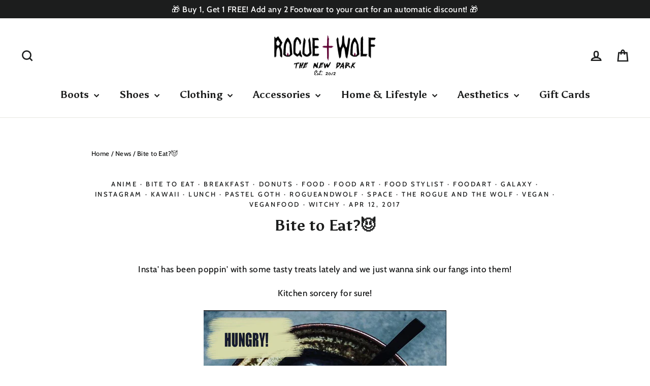

--- FILE ---
content_type: text/html; charset=utf-8
request_url: https://rogueandwolf.com/en-ca/blogs/news/bite-to-eat
body_size: 42984
content:
<!doctype html>
<html class="no-js" lang="en" dir="ltr">
  <head>
    <meta charset="utf-8">
    <meta http-equiv="X-UA-Compatible" content="IE=edge,chrome=1">
    <meta name="viewport" content="width=device-width,initial-scale=1">
    <meta name="theme-color" content="#1c1d1c">
    <link rel="canonical" href="https://rogueandwolf.com/en-ca/blogs/news/bite-to-eat">
    <link rel="preconnect" href="https://cdn.shopify.com" crossorigin>
    <link rel="preconnect" href="https://fonts.shopifycdn.com" crossorigin>
    <link rel="dns-prefetch" href="https://productreviews.shopifycdn.com">
    <link rel="dns-prefetch" href="https://ajax.googleapis.com">
    <link rel="dns-prefetch" href="https://maps.googleapis.com">
    <link rel="dns-prefetch" href="https://maps.gstatic.com"><link rel="shortcut icon" href="//rogueandwolf.com/cdn/shop/files/RNW_Favicon_32px_Jan_2026_32x32.png?v=1767247260" type="image/png"><title>Bite to Eat?😈
&ndash; Rogue + Wolf
</title>
<meta name="description" content="Insta&#39; has been poppin&#39; with some tasty treats lately and we just wanna sink our fangs into them! Kitchen sorcery for sure! Galaxy Nicecream has our taste buds flying around space! @sobeautifullyreal used Black sesame, frozen banana, vanilla &amp;amp; a dash of activated charcoal to create a bowl of galaxy heaven! Totoro, "><meta property="og:site_name" content="Rogue + Wolf">
  <meta property="og:url" content="https://rogueandwolf.com/en-ca/blogs/news/bite-to-eat">
  <meta property="og:title" content="Bite to Eat?😈">
  <meta property="og:type" content="article">
  <meta property="og:description" content="

💀 WARNING 💀
MAY MAKE YOU VERY HUNGRY"><meta property="og:image" content="http://rogueandwolf.com/cdn/shop/files/RNW_Logo_Type_Tagline_1000px.png?v=1683207716">
    <meta property="og:image:secure_url" content="https://rogueandwolf.com/cdn/shop/files/RNW_Logo_Type_Tagline_1000px.png?v=1683207716">
    <meta property="og:image:width" content="1200">
    <meta property="og:image:height" content="628"><meta name="twitter:site" content="@RogueAndWolf">
  <meta name="twitter:card" content="summary_large_image">
  <meta name="twitter:title" content="Bite to Eat?😈">
  <meta name="twitter:description" content="

💀 WARNING 💀
MAY MAKE YOU VERY HUNGRY">
<style data-shopify>@font-face {
  font-family: Asul;
  font-weight: 700;
  font-style: normal;
  font-display: swap;
  src: url("//rogueandwolf.com/cdn/fonts/asul/asul_n7.1ce81e866ff8ed9910cd2de5c7e0903f60f91e77.woff2") format("woff2"),
       url("//rogueandwolf.com/cdn/fonts/asul/asul_n7.a51de712305c01e28e5f167ab71969983e78b55b.woff") format("woff");
}

  @font-face {
  font-family: Cabin;
  font-weight: 500;
  font-style: normal;
  font-display: swap;
  src: url("//rogueandwolf.com/cdn/fonts/cabin/cabin_n5.0250ac238cfbbff14d3c16fcc89f227ca95d5c6f.woff2") format("woff2"),
       url("//rogueandwolf.com/cdn/fonts/cabin/cabin_n5.46470cf25a90d766aece73a31a42bfd8ef7a470b.woff") format("woff");
}


  @font-face {
  font-family: Cabin;
  font-weight: 700;
  font-style: normal;
  font-display: swap;
  src: url("//rogueandwolf.com/cdn/fonts/cabin/cabin_n7.255204a342bfdbc9ae2017bd4e6a90f8dbb2f561.woff2") format("woff2"),
       url("//rogueandwolf.com/cdn/fonts/cabin/cabin_n7.e2afa22a0d0f4b64da3569c990897429d40ff5c0.woff") format("woff");
}

  @font-face {
  font-family: Cabin;
  font-weight: 500;
  font-style: italic;
  font-display: swap;
  src: url("//rogueandwolf.com/cdn/fonts/cabin/cabin_i5.41114c38a0d22162b36ab5069648ecffebea72e7.woff2") format("woff2"),
       url("//rogueandwolf.com/cdn/fonts/cabin/cabin_i5.f5f8a3f9c0c9bcec2d24d4d78763a8a222af0879.woff") format("woff");
}

  @font-face {
  font-family: Cabin;
  font-weight: 700;
  font-style: italic;
  font-display: swap;
  src: url("//rogueandwolf.com/cdn/fonts/cabin/cabin_i7.ef2404c08a493e7ccbc92d8c39adf683f40e1fb5.woff2") format("woff2"),
       url("//rogueandwolf.com/cdn/fonts/cabin/cabin_i7.480421791818000fc8a5d4134822321b5d7964f8.woff") format("woff");
}

</style><link href="//rogueandwolf.com/cdn/shop/t/103/assets/theme.css?v=145649354313328209351760682908" rel="stylesheet" type="text/css" media="all" />
<style data-shopify>:root {
    --typeHeaderPrimary: Asul;
    --typeHeaderFallback: serif;
    --typeHeaderSize: 30px;
    --typeHeaderWeight: 700;
    --typeHeaderLineHeight: 1.5;
    --typeHeaderSpacing: 0.0em;

    --typeBasePrimary:Cabin;
    --typeBaseFallback:sans-serif;
    --typeBaseSize: 17px;
    --typeBaseWeight: 500;
    --typeBaseLineHeight: 1.6;
    --typeBaseSpacing: 0.025em;

    --iconWeight: 6px;
    --iconLinecaps: miter;
  }

  
.collection-hero__content:before,
  .hero__image-wrapper:before,
  .hero__media:before {
    background-image: linear-gradient(to bottom, rgba(23, 23, 44, 0.0) 0%, rgba(23, 23, 44, 0.0) 40%, rgba(23, 23, 44, 0.32) 100%);
  }

  .skrim__item-content .skrim__overlay:after {
    background-image: linear-gradient(to bottom, rgba(23, 23, 44, 0.0) 30%, rgba(23, 23, 44, 0.32) 100%);
  }

  .placeholder-content {
    background-image: linear-gradient(100deg, #f4f4f4 40%, #ececec 63%, #f4f4f4 79%);
  }</style><script>
      document.documentElement.className = document.documentElement.className.replace('no-js', 'js');

      window.theme = window.theme || {};
      theme.routes = {
        home: "/en-ca",
        cart: "/en-ca/cart.js",
        cartPage: "/en-ca/cart",
        cartAdd: "/en-ca/cart/add.js",
        cartChange: "/en-ca/cart/change.js",
        search: "/en-ca/search",
        predictiveSearch: "/en-ca/search/suggest"
      };
      theme.strings = {
        soldOut: "Sold Out",
        unavailable: "Unavailable",
        inStockLabel: "In stock, ready to ship",
        oneStockLabel: "Low stock - [count] item left",
        otherStockLabel: "Low stock - [count] items left",
        willNotShipUntil: "Ready to ship [date]",
        willBeInStockAfter: "Back in stock [date]",
        waitingForStock: "Inventory on the way",
        cartSavings: "You're saving [savings]",
        cartEmpty: "Your cart is currently empty.",
        cartTermsConfirmation: "You must agree with the terms and conditions of sales to check out",
        searchCollections: "Collections",
        searchPages: "Pages",
        searchArticles: "Articles",
        maxQuantity: "You can only have [quantity] of [title] in your cart."
      };
      theme.settings = {
        cartType: "drawer",
        isCustomerTemplate: false,
        moneyFormat: "${{amount}}",
        predictiveSearch: true,
        predictiveSearchType: null,
        quickView: false,
        themeName: 'Motion',
        themeVersion: "10.3.2"
      };
    </script>

    <script>window.performance && window.performance.mark && window.performance.mark('shopify.content_for_header.start');</script><meta name="google-site-verification" content="6ieJ63UNlxj7jgMrhEiEgFsq2dwPvVyvWkV85vrfQz4">
<meta id="shopify-digital-wallet" name="shopify-digital-wallet" content="/8723036/digital_wallets/dialog">
<meta name="shopify-checkout-api-token" content="47b2e0994c1d10628ea0c404b70301bb">
<meta id="in-context-paypal-metadata" data-shop-id="8723036" data-venmo-supported="false" data-environment="production" data-locale="en_US" data-paypal-v4="true" data-currency="CAD">
<link rel="alternate" type="application/atom+xml" title="Feed" href="/en-ca/blogs/news.atom" />
<link rel="alternate" hreflang="x-default" href="https://rogueandwolf.com/blogs/news/bite-to-eat">
<link rel="alternate" hreflang="en" href="https://rogueandwolf.com/blogs/news/bite-to-eat">
<link rel="alternate" hreflang="en-AU" href="https://rogueandwolf.com/en-au/blogs/news/bite-to-eat">
<link rel="alternate" hreflang="en-CA" href="https://rogueandwolf.com/en-ca/blogs/news/bite-to-eat">
<link rel="alternate" hreflang="en-US" href="https://rogueandwolf.com/en-us/blogs/news/bite-to-eat">
<script async="async" src="/checkouts/internal/preloads.js?locale=en-CA"></script>
<link rel="preconnect" href="https://shop.app" crossorigin="anonymous">
<script async="async" src="https://shop.app/checkouts/internal/preloads.js?locale=en-CA&shop_id=8723036" crossorigin="anonymous"></script>
<script id="apple-pay-shop-capabilities" type="application/json">{"shopId":8723036,"countryCode":"GB","currencyCode":"CAD","merchantCapabilities":["supports3DS"],"merchantId":"gid:\/\/shopify\/Shop\/8723036","merchantName":"Rogue + Wolf","requiredBillingContactFields":["postalAddress","email","phone"],"requiredShippingContactFields":["postalAddress","email","phone"],"shippingType":"shipping","supportedNetworks":["visa","maestro","masterCard","amex","discover","elo"],"total":{"type":"pending","label":"Rogue + Wolf","amount":"1.00"},"shopifyPaymentsEnabled":true,"supportsSubscriptions":true}</script>
<script id="shopify-features" type="application/json">{"accessToken":"47b2e0994c1d10628ea0c404b70301bb","betas":["rich-media-storefront-analytics"],"domain":"rogueandwolf.com","predictiveSearch":true,"shopId":8723036,"locale":"en"}</script>
<script>var Shopify = Shopify || {};
Shopify.shop = "the-rogue-and-the-wolf.myshopify.com";
Shopify.locale = "en";
Shopify.currency = {"active":"CAD","rate":"1.8990258"};
Shopify.country = "CA";
Shopify.theme = {"name":"24 Feb- New Normal with Firefox fix","id":141028556974,"schema_name":"Motion","schema_version":"10.3.2","theme_store_id":847,"role":"main"};
Shopify.theme.handle = "null";
Shopify.theme.style = {"id":null,"handle":null};
Shopify.cdnHost = "rogueandwolf.com/cdn";
Shopify.routes = Shopify.routes || {};
Shopify.routes.root = "/en-ca/";</script>
<script type="module">!function(o){(o.Shopify=o.Shopify||{}).modules=!0}(window);</script>
<script>!function(o){function n(){var o=[];function n(){o.push(Array.prototype.slice.apply(arguments))}return n.q=o,n}var t=o.Shopify=o.Shopify||{};t.loadFeatures=n(),t.autoloadFeatures=n()}(window);</script>
<script>
  window.ShopifyPay = window.ShopifyPay || {};
  window.ShopifyPay.apiHost = "shop.app\/pay";
  window.ShopifyPay.redirectState = null;
</script>
<script id="shop-js-analytics" type="application/json">{"pageType":"article"}</script>
<script defer="defer" async type="module" src="//rogueandwolf.com/cdn/shopifycloud/shop-js/modules/v2/client.init-shop-cart-sync_C5BV16lS.en.esm.js"></script>
<script defer="defer" async type="module" src="//rogueandwolf.com/cdn/shopifycloud/shop-js/modules/v2/chunk.common_CygWptCX.esm.js"></script>
<script type="module">
  await import("//rogueandwolf.com/cdn/shopifycloud/shop-js/modules/v2/client.init-shop-cart-sync_C5BV16lS.en.esm.js");
await import("//rogueandwolf.com/cdn/shopifycloud/shop-js/modules/v2/chunk.common_CygWptCX.esm.js");

  window.Shopify.SignInWithShop?.initShopCartSync?.({"fedCMEnabled":true,"windoidEnabled":true});

</script>
<script>
  window.Shopify = window.Shopify || {};
  if (!window.Shopify.featureAssets) window.Shopify.featureAssets = {};
  window.Shopify.featureAssets['shop-js'] = {"shop-cart-sync":["modules/v2/client.shop-cart-sync_ZFArdW7E.en.esm.js","modules/v2/chunk.common_CygWptCX.esm.js"],"init-fed-cm":["modules/v2/client.init-fed-cm_CmiC4vf6.en.esm.js","modules/v2/chunk.common_CygWptCX.esm.js"],"shop-button":["modules/v2/client.shop-button_tlx5R9nI.en.esm.js","modules/v2/chunk.common_CygWptCX.esm.js"],"shop-cash-offers":["modules/v2/client.shop-cash-offers_DOA2yAJr.en.esm.js","modules/v2/chunk.common_CygWptCX.esm.js","modules/v2/chunk.modal_D71HUcav.esm.js"],"init-windoid":["modules/v2/client.init-windoid_sURxWdc1.en.esm.js","modules/v2/chunk.common_CygWptCX.esm.js"],"shop-toast-manager":["modules/v2/client.shop-toast-manager_ClPi3nE9.en.esm.js","modules/v2/chunk.common_CygWptCX.esm.js"],"init-shop-email-lookup-coordinator":["modules/v2/client.init-shop-email-lookup-coordinator_B8hsDcYM.en.esm.js","modules/v2/chunk.common_CygWptCX.esm.js"],"init-shop-cart-sync":["modules/v2/client.init-shop-cart-sync_C5BV16lS.en.esm.js","modules/v2/chunk.common_CygWptCX.esm.js"],"avatar":["modules/v2/client.avatar_BTnouDA3.en.esm.js"],"pay-button":["modules/v2/client.pay-button_FdsNuTd3.en.esm.js","modules/v2/chunk.common_CygWptCX.esm.js"],"init-customer-accounts":["modules/v2/client.init-customer-accounts_DxDtT_ad.en.esm.js","modules/v2/client.shop-login-button_C5VAVYt1.en.esm.js","modules/v2/chunk.common_CygWptCX.esm.js","modules/v2/chunk.modal_D71HUcav.esm.js"],"init-shop-for-new-customer-accounts":["modules/v2/client.init-shop-for-new-customer-accounts_ChsxoAhi.en.esm.js","modules/v2/client.shop-login-button_C5VAVYt1.en.esm.js","modules/v2/chunk.common_CygWptCX.esm.js","modules/v2/chunk.modal_D71HUcav.esm.js"],"shop-login-button":["modules/v2/client.shop-login-button_C5VAVYt1.en.esm.js","modules/v2/chunk.common_CygWptCX.esm.js","modules/v2/chunk.modal_D71HUcav.esm.js"],"init-customer-accounts-sign-up":["modules/v2/client.init-customer-accounts-sign-up_CPSyQ0Tj.en.esm.js","modules/v2/client.shop-login-button_C5VAVYt1.en.esm.js","modules/v2/chunk.common_CygWptCX.esm.js","modules/v2/chunk.modal_D71HUcav.esm.js"],"shop-follow-button":["modules/v2/client.shop-follow-button_Cva4Ekp9.en.esm.js","modules/v2/chunk.common_CygWptCX.esm.js","modules/v2/chunk.modal_D71HUcav.esm.js"],"checkout-modal":["modules/v2/client.checkout-modal_BPM8l0SH.en.esm.js","modules/v2/chunk.common_CygWptCX.esm.js","modules/v2/chunk.modal_D71HUcav.esm.js"],"lead-capture":["modules/v2/client.lead-capture_Bi8yE_yS.en.esm.js","modules/v2/chunk.common_CygWptCX.esm.js","modules/v2/chunk.modal_D71HUcav.esm.js"],"shop-login":["modules/v2/client.shop-login_D6lNrXab.en.esm.js","modules/v2/chunk.common_CygWptCX.esm.js","modules/v2/chunk.modal_D71HUcav.esm.js"],"payment-terms":["modules/v2/client.payment-terms_CZxnsJam.en.esm.js","modules/v2/chunk.common_CygWptCX.esm.js","modules/v2/chunk.modal_D71HUcav.esm.js"]};
</script>
<script>(function() {
  var isLoaded = false;
  function asyncLoad() {
    if (isLoaded) return;
    isLoaded = true;
    var urls = ["\/\/cdn.shopify.com\/proxy\/b1474c4a722abeee021259790c9a0807e429d6a9ace23a27d68d4b2b29bfbf25\/static.cdn.printful.com\/static\/js\/external\/shopify-product-customizer.js?v=0.28\u0026shop=the-rogue-and-the-wolf.myshopify.com\u0026sp-cache-control=cHVibGljLCBtYXgtYWdlPTkwMA","https:\/\/loox.io\/widget\/NCC0U5Ud2G\/loox.1724326182896.js?shop=the-rogue-and-the-wolf.myshopify.com"];
    for (var i = 0; i < urls.length; i++) {
      var s = document.createElement('script');
      s.type = 'text/javascript';
      s.async = true;
      s.src = urls[i];
      var x = document.getElementsByTagName('script')[0];
      x.parentNode.insertBefore(s, x);
    }
  };
  if(window.attachEvent) {
    window.attachEvent('onload', asyncLoad);
  } else {
    window.addEventListener('load', asyncLoad, false);
  }
})();</script>
<script id="__st">var __st={"a":8723036,"offset":0,"reqid":"3ac8fac3-4806-4cc4-926b-746589f42b7b-1768787954","pageurl":"rogueandwolf.com\/en-ca\/blogs\/news\/bite-to-eat","s":"articles-224569414","u":"3d333bc6bcef","p":"article","rtyp":"article","rid":224569414};</script>
<script>window.ShopifyPaypalV4VisibilityTracking = true;</script>
<script id="captcha-bootstrap">!function(){'use strict';const t='contact',e='account',n='new_comment',o=[[t,t],['blogs',n],['comments',n],[t,'customer']],c=[[e,'customer_login'],[e,'guest_login'],[e,'recover_customer_password'],[e,'create_customer']],r=t=>t.map((([t,e])=>`form[action*='/${t}']:not([data-nocaptcha='true']) input[name='form_type'][value='${e}']`)).join(','),a=t=>()=>t?[...document.querySelectorAll(t)].map((t=>t.form)):[];function s(){const t=[...o],e=r(t);return a(e)}const i='password',u='form_key',d=['recaptcha-v3-token','g-recaptcha-response','h-captcha-response',i],f=()=>{try{return window.sessionStorage}catch{return}},m='__shopify_v',_=t=>t.elements[u];function p(t,e,n=!1){try{const o=window.sessionStorage,c=JSON.parse(o.getItem(e)),{data:r}=function(t){const{data:e,action:n}=t;return t[m]||n?{data:e,action:n}:{data:t,action:n}}(c);for(const[e,n]of Object.entries(r))t.elements[e]&&(t.elements[e].value=n);n&&o.removeItem(e)}catch(o){console.error('form repopulation failed',{error:o})}}const l='form_type',E='cptcha';function T(t){t.dataset[E]=!0}const w=window,h=w.document,L='Shopify',v='ce_forms',y='captcha';let A=!1;((t,e)=>{const n=(g='f06e6c50-85a8-45c8-87d0-21a2b65856fe',I='https://cdn.shopify.com/shopifycloud/storefront-forms-hcaptcha/ce_storefront_forms_captcha_hcaptcha.v1.5.2.iife.js',D={infoText:'Protected by hCaptcha',privacyText:'Privacy',termsText:'Terms'},(t,e,n)=>{const o=w[L][v],c=o.bindForm;if(c)return c(t,g,e,D).then(n);var r;o.q.push([[t,g,e,D],n]),r=I,A||(h.body.append(Object.assign(h.createElement('script'),{id:'captcha-provider',async:!0,src:r})),A=!0)});var g,I,D;w[L]=w[L]||{},w[L][v]=w[L][v]||{},w[L][v].q=[],w[L][y]=w[L][y]||{},w[L][y].protect=function(t,e){n(t,void 0,e),T(t)},Object.freeze(w[L][y]),function(t,e,n,w,h,L){const[v,y,A,g]=function(t,e,n){const i=e?o:[],u=t?c:[],d=[...i,...u],f=r(d),m=r(i),_=r(d.filter((([t,e])=>n.includes(e))));return[a(f),a(m),a(_),s()]}(w,h,L),I=t=>{const e=t.target;return e instanceof HTMLFormElement?e:e&&e.form},D=t=>v().includes(t);t.addEventListener('submit',(t=>{const e=I(t);if(!e)return;const n=D(e)&&!e.dataset.hcaptchaBound&&!e.dataset.recaptchaBound,o=_(e),c=g().includes(e)&&(!o||!o.value);(n||c)&&t.preventDefault(),c&&!n&&(function(t){try{if(!f())return;!function(t){const e=f();if(!e)return;const n=_(t);if(!n)return;const o=n.value;o&&e.removeItem(o)}(t);const e=Array.from(Array(32),(()=>Math.random().toString(36)[2])).join('');!function(t,e){_(t)||t.append(Object.assign(document.createElement('input'),{type:'hidden',name:u})),t.elements[u].value=e}(t,e),function(t,e){const n=f();if(!n)return;const o=[...t.querySelectorAll(`input[type='${i}']`)].map((({name:t})=>t)),c=[...d,...o],r={};for(const[a,s]of new FormData(t).entries())c.includes(a)||(r[a]=s);n.setItem(e,JSON.stringify({[m]:1,action:t.action,data:r}))}(t,e)}catch(e){console.error('failed to persist form',e)}}(e),e.submit())}));const S=(t,e)=>{t&&!t.dataset[E]&&(n(t,e.some((e=>e===t))),T(t))};for(const o of['focusin','change'])t.addEventListener(o,(t=>{const e=I(t);D(e)&&S(e,y())}));const B=e.get('form_key'),M=e.get(l),P=B&&M;t.addEventListener('DOMContentLoaded',(()=>{const t=y();if(P)for(const e of t)e.elements[l].value===M&&p(e,B);[...new Set([...A(),...v().filter((t=>'true'===t.dataset.shopifyCaptcha))])].forEach((e=>S(e,t)))}))}(h,new URLSearchParams(w.location.search),n,t,e,['guest_login'])})(!0,!0)}();</script>
<script integrity="sha256-4kQ18oKyAcykRKYeNunJcIwy7WH5gtpwJnB7kiuLZ1E=" data-source-attribution="shopify.loadfeatures" defer="defer" src="//rogueandwolf.com/cdn/shopifycloud/storefront/assets/storefront/load_feature-a0a9edcb.js" crossorigin="anonymous"></script>
<script crossorigin="anonymous" defer="defer" src="//rogueandwolf.com/cdn/shopifycloud/storefront/assets/shopify_pay/storefront-65b4c6d7.js?v=20250812"></script>
<script data-source-attribution="shopify.dynamic_checkout.dynamic.init">var Shopify=Shopify||{};Shopify.PaymentButton=Shopify.PaymentButton||{isStorefrontPortableWallets:!0,init:function(){window.Shopify.PaymentButton.init=function(){};var t=document.createElement("script");t.src="https://rogueandwolf.com/cdn/shopifycloud/portable-wallets/latest/portable-wallets.en.js",t.type="module",document.head.appendChild(t)}};
</script>
<script data-source-attribution="shopify.dynamic_checkout.buyer_consent">
  function portableWalletsHideBuyerConsent(e){var t=document.getElementById("shopify-buyer-consent"),n=document.getElementById("shopify-subscription-policy-button");t&&n&&(t.classList.add("hidden"),t.setAttribute("aria-hidden","true"),n.removeEventListener("click",e))}function portableWalletsShowBuyerConsent(e){var t=document.getElementById("shopify-buyer-consent"),n=document.getElementById("shopify-subscription-policy-button");t&&n&&(t.classList.remove("hidden"),t.removeAttribute("aria-hidden"),n.addEventListener("click",e))}window.Shopify?.PaymentButton&&(window.Shopify.PaymentButton.hideBuyerConsent=portableWalletsHideBuyerConsent,window.Shopify.PaymentButton.showBuyerConsent=portableWalletsShowBuyerConsent);
</script>
<script data-source-attribution="shopify.dynamic_checkout.cart.bootstrap">document.addEventListener("DOMContentLoaded",(function(){function t(){return document.querySelector("shopify-accelerated-checkout-cart, shopify-accelerated-checkout")}if(t())Shopify.PaymentButton.init();else{new MutationObserver((function(e,n){t()&&(Shopify.PaymentButton.init(),n.disconnect())})).observe(document.body,{childList:!0,subtree:!0})}}));
</script>
<script id='scb4127' type='text/javascript' async='' src='https://rogueandwolf.com/cdn/shopifycloud/privacy-banner/storefront-banner.js'></script><link id="shopify-accelerated-checkout-styles" rel="stylesheet" media="screen" href="https://rogueandwolf.com/cdn/shopifycloud/portable-wallets/latest/accelerated-checkout-backwards-compat.css" crossorigin="anonymous">
<style id="shopify-accelerated-checkout-cart">
        #shopify-buyer-consent {
  margin-top: 1em;
  display: inline-block;
  width: 100%;
}

#shopify-buyer-consent.hidden {
  display: none;
}

#shopify-subscription-policy-button {
  background: none;
  border: none;
  padding: 0;
  text-decoration: underline;
  font-size: inherit;
  cursor: pointer;
}

#shopify-subscription-policy-button::before {
  box-shadow: none;
}

      </style>

<script>window.performance && window.performance.mark && window.performance.mark('shopify.content_for_header.end');</script>

    <script src="//rogueandwolf.com/cdn/shop/t/103/assets/vendor-scripts-v14.js" defer="defer"></script><link rel="stylesheet" href="//rogueandwolf.com/cdn/shop/t/103/assets/country-flags.css"><script src="//rogueandwolf.com/cdn/shop/t/103/assets/theme.js?v=923470058437899591739519412" defer="defer"></script>

    <script>
      window['__cvg_shopify_info'] = {
        product: null,
        variant: null,
        currency: "GBP",
        collection: {...null, products: null},
        search: null,
      };
      </script>
      <script src="https://static.runconverge.com/pixels/Hs4RTw.js" async></script>
      <script>
        window.cvg||(cvg=function(){cvg.process?cvg.process.apply(cvg,arguments):cvg.queue.push(arguments)},cvg.queue=[]);
        cvg({method:"track",eventName:"$page_load"});
    </script>

     <script>
      // getting current currency for custom safegaurd functionality
      let shop_symbol = "${{amount}}";
      shop_symbol = shop_symbol.trim();
      shop_symbol = shop_symbol.split('{');
      shop_symbol = shop_symbol[0];
      if(shop_symbol.includes('>')){
        shop_symbol = shop_symbol.split('>');
        shop_symbol = shop_symbol[1];  
      }
      console.log('shop_symbol', shop_symbol);      
      console.log('theme.routes.home', theme.routes.home);

     </script>

    
    
    <!-- Custom buy 1 get 1 text -->
    <style>
      .buy-one-get-one-free-wrapper {
          display: flex;
          flex-direction: column;
          align-items: flex-start;
          justify-content: flex-start;
          width: 100%;
      }
      .buy-one-get-one-free-wrapper .you-save-wrap {
          display: flex;
          flex-wrap: wrap;
          font-size: 14px;
          gap: 3px;
          justify-content: flex-end;
          width: 100%;
      }
      .buy-one-get-one-free-wrapper span.you-save-price {
          color: rgb(250, 54, 58);
          display: flex;
          align-items: center;
          justify-content: center;
      }
      .buy-one-get-one-free-wrapper span.you-save-text {
          font-weight: 700;
          /* font-size: 14px; */
          color: rgb(85, 85, 85);
          display: flex;
          align-items: center;
          justify-content: center;
      }
      .buy-one-get-one-free-wrapper .buy-one-text {
          display: flex;
          align-items: flex-start;
          justify-content: flex-end;
          font-size: 14px;
          width: 100%;
      }
      .buy-one-get-one-free-wrapper .buy-one-text.free-text {
          color: rgb(250, 54, 58);
          /* font-size: 0.88rem !important; */
          font-weight: 700 !important;
      }
      .subtotal-total-price {
          color: rgb(250, 54, 58);
          font-family: var(--typeBasePrimary),var(--typeBaseFallback);
          letter-spacing: 0;
      }        
      .cart__subtotal {
          width: 100%;
          display: flex;
          justify-content: space-between;
          align-items: center;
      }
      .limoniapps-discountninja-cart-subtotal-price {
          display: flex;
          align-items: center;
          justify-content: center;
          text-decoration: line-through;
      }
      .cart__footer .limoniapps-discountninja-cart-subtotal-price {
          text-decoration: unset;
      }
      .limoniapps-discountninja-cart-promotionsummary {
          display: none;
      }
      .limoniapps-discountninja-whenactivepromotions-hide {
          display: none;
      }
      @media (max-width: 550px){
        .buy-one-get-one-free-wrapper .you-save-wrap{
          font-size: 10px;
        }
        .buy-one-get-one-free-wrapper .buy-one-text {
          font-size: 11px;
        }
      }

      
      
    </style>
    <!-- Custom buy 1 get 1 text ends -->
    

  <!-- BEGIN app block: shopify://apps/klaviyo-email-marketing-sms/blocks/klaviyo-onsite-embed/2632fe16-c075-4321-a88b-50b567f42507 -->












  <script async src="https://static.klaviyo.com/onsite/js/TtEJKf/klaviyo.js?company_id=TtEJKf"></script>
  <script>!function(){if(!window.klaviyo){window._klOnsite=window._klOnsite||[];try{window.klaviyo=new Proxy({},{get:function(n,i){return"push"===i?function(){var n;(n=window._klOnsite).push.apply(n,arguments)}:function(){for(var n=arguments.length,o=new Array(n),w=0;w<n;w++)o[w]=arguments[w];var t="function"==typeof o[o.length-1]?o.pop():void 0,e=new Promise((function(n){window._klOnsite.push([i].concat(o,[function(i){t&&t(i),n(i)}]))}));return e}}})}catch(n){window.klaviyo=window.klaviyo||[],window.klaviyo.push=function(){var n;(n=window._klOnsite).push.apply(n,arguments)}}}}();</script>

  




  <script>
    window.klaviyoReviewsProductDesignMode = false
  </script>







<!-- END app block --><link href="https://monorail-edge.shopifysvc.com" rel="dns-prefetch">
<script>(function(){if ("sendBeacon" in navigator && "performance" in window) {try {var session_token_from_headers = performance.getEntriesByType('navigation')[0].serverTiming.find(x => x.name == '_s').description;} catch {var session_token_from_headers = undefined;}var session_cookie_matches = document.cookie.match(/_shopify_s=([^;]*)/);var session_token_from_cookie = session_cookie_matches && session_cookie_matches.length === 2 ? session_cookie_matches[1] : "";var session_token = session_token_from_headers || session_token_from_cookie || "";function handle_abandonment_event(e) {var entries = performance.getEntries().filter(function(entry) {return /monorail-edge.shopifysvc.com/.test(entry.name);});if (!window.abandonment_tracked && entries.length === 0) {window.abandonment_tracked = true;var currentMs = Date.now();var navigation_start = performance.timing.navigationStart;var payload = {shop_id: 8723036,url: window.location.href,navigation_start,duration: currentMs - navigation_start,session_token,page_type: "article"};window.navigator.sendBeacon("https://monorail-edge.shopifysvc.com/v1/produce", JSON.stringify({schema_id: "online_store_buyer_site_abandonment/1.1",payload: payload,metadata: {event_created_at_ms: currentMs,event_sent_at_ms: currentMs}}));}}window.addEventListener('pagehide', handle_abandonment_event);}}());</script>
<script id="web-pixels-manager-setup">(function e(e,d,r,n,o){if(void 0===o&&(o={}),!Boolean(null===(a=null===(i=window.Shopify)||void 0===i?void 0:i.analytics)||void 0===a?void 0:a.replayQueue)){var i,a;window.Shopify=window.Shopify||{};var t=window.Shopify;t.analytics=t.analytics||{};var s=t.analytics;s.replayQueue=[],s.publish=function(e,d,r){return s.replayQueue.push([e,d,r]),!0};try{self.performance.mark("wpm:start")}catch(e){}var l=function(){var e={modern:/Edge?\/(1{2}[4-9]|1[2-9]\d|[2-9]\d{2}|\d{4,})\.\d+(\.\d+|)|Firefox\/(1{2}[4-9]|1[2-9]\d|[2-9]\d{2}|\d{4,})\.\d+(\.\d+|)|Chrom(ium|e)\/(9{2}|\d{3,})\.\d+(\.\d+|)|(Maci|X1{2}).+ Version\/(15\.\d+|(1[6-9]|[2-9]\d|\d{3,})\.\d+)([,.]\d+|)( \(\w+\)|)( Mobile\/\w+|) Safari\/|Chrome.+OPR\/(9{2}|\d{3,})\.\d+\.\d+|(CPU[ +]OS|iPhone[ +]OS|CPU[ +]iPhone|CPU IPhone OS|CPU iPad OS)[ +]+(15[._]\d+|(1[6-9]|[2-9]\d|\d{3,})[._]\d+)([._]\d+|)|Android:?[ /-](13[3-9]|1[4-9]\d|[2-9]\d{2}|\d{4,})(\.\d+|)(\.\d+|)|Android.+Firefox\/(13[5-9]|1[4-9]\d|[2-9]\d{2}|\d{4,})\.\d+(\.\d+|)|Android.+Chrom(ium|e)\/(13[3-9]|1[4-9]\d|[2-9]\d{2}|\d{4,})\.\d+(\.\d+|)|SamsungBrowser\/([2-9]\d|\d{3,})\.\d+/,legacy:/Edge?\/(1[6-9]|[2-9]\d|\d{3,})\.\d+(\.\d+|)|Firefox\/(5[4-9]|[6-9]\d|\d{3,})\.\d+(\.\d+|)|Chrom(ium|e)\/(5[1-9]|[6-9]\d|\d{3,})\.\d+(\.\d+|)([\d.]+$|.*Safari\/(?![\d.]+ Edge\/[\d.]+$))|(Maci|X1{2}).+ Version\/(10\.\d+|(1[1-9]|[2-9]\d|\d{3,})\.\d+)([,.]\d+|)( \(\w+\)|)( Mobile\/\w+|) Safari\/|Chrome.+OPR\/(3[89]|[4-9]\d|\d{3,})\.\d+\.\d+|(CPU[ +]OS|iPhone[ +]OS|CPU[ +]iPhone|CPU IPhone OS|CPU iPad OS)[ +]+(10[._]\d+|(1[1-9]|[2-9]\d|\d{3,})[._]\d+)([._]\d+|)|Android:?[ /-](13[3-9]|1[4-9]\d|[2-9]\d{2}|\d{4,})(\.\d+|)(\.\d+|)|Mobile Safari.+OPR\/([89]\d|\d{3,})\.\d+\.\d+|Android.+Firefox\/(13[5-9]|1[4-9]\d|[2-9]\d{2}|\d{4,})\.\d+(\.\d+|)|Android.+Chrom(ium|e)\/(13[3-9]|1[4-9]\d|[2-9]\d{2}|\d{4,})\.\d+(\.\d+|)|Android.+(UC? ?Browser|UCWEB|U3)[ /]?(15\.([5-9]|\d{2,})|(1[6-9]|[2-9]\d|\d{3,})\.\d+)\.\d+|SamsungBrowser\/(5\.\d+|([6-9]|\d{2,})\.\d+)|Android.+MQ{2}Browser\/(14(\.(9|\d{2,})|)|(1[5-9]|[2-9]\d|\d{3,})(\.\d+|))(\.\d+|)|K[Aa][Ii]OS\/(3\.\d+|([4-9]|\d{2,})\.\d+)(\.\d+|)/},d=e.modern,r=e.legacy,n=navigator.userAgent;return n.match(d)?"modern":n.match(r)?"legacy":"unknown"}(),u="modern"===l?"modern":"legacy",c=(null!=n?n:{modern:"",legacy:""})[u],f=function(e){return[e.baseUrl,"/wpm","/b",e.hashVersion,"modern"===e.buildTarget?"m":"l",".js"].join("")}({baseUrl:d,hashVersion:r,buildTarget:u}),m=function(e){var d=e.version,r=e.bundleTarget,n=e.surface,o=e.pageUrl,i=e.monorailEndpoint;return{emit:function(e){var a=e.status,t=e.errorMsg,s=(new Date).getTime(),l=JSON.stringify({metadata:{event_sent_at_ms:s},events:[{schema_id:"web_pixels_manager_load/3.1",payload:{version:d,bundle_target:r,page_url:o,status:a,surface:n,error_msg:t},metadata:{event_created_at_ms:s}}]});if(!i)return console&&console.warn&&console.warn("[Web Pixels Manager] No Monorail endpoint provided, skipping logging."),!1;try{return self.navigator.sendBeacon.bind(self.navigator)(i,l)}catch(e){}var u=new XMLHttpRequest;try{return u.open("POST",i,!0),u.setRequestHeader("Content-Type","text/plain"),u.send(l),!0}catch(e){return console&&console.warn&&console.warn("[Web Pixels Manager] Got an unhandled error while logging to Monorail."),!1}}}}({version:r,bundleTarget:l,surface:e.surface,pageUrl:self.location.href,monorailEndpoint:e.monorailEndpoint});try{o.browserTarget=l,function(e){var d=e.src,r=e.async,n=void 0===r||r,o=e.onload,i=e.onerror,a=e.sri,t=e.scriptDataAttributes,s=void 0===t?{}:t,l=document.createElement("script"),u=document.querySelector("head"),c=document.querySelector("body");if(l.async=n,l.src=d,a&&(l.integrity=a,l.crossOrigin="anonymous"),s)for(var f in s)if(Object.prototype.hasOwnProperty.call(s,f))try{l.dataset[f]=s[f]}catch(e){}if(o&&l.addEventListener("load",o),i&&l.addEventListener("error",i),u)u.appendChild(l);else{if(!c)throw new Error("Did not find a head or body element to append the script");c.appendChild(l)}}({src:f,async:!0,onload:function(){if(!function(){var e,d;return Boolean(null===(d=null===(e=window.Shopify)||void 0===e?void 0:e.analytics)||void 0===d?void 0:d.initialized)}()){var d=window.webPixelsManager.init(e)||void 0;if(d){var r=window.Shopify.analytics;r.replayQueue.forEach((function(e){var r=e[0],n=e[1],o=e[2];d.publishCustomEvent(r,n,o)})),r.replayQueue=[],r.publish=d.publishCustomEvent,r.visitor=d.visitor,r.initialized=!0}}},onerror:function(){return m.emit({status:"failed",errorMsg:"".concat(f," has failed to load")})},sri:function(e){var d=/^sha384-[A-Za-z0-9+/=]+$/;return"string"==typeof e&&d.test(e)}(c)?c:"",scriptDataAttributes:o}),m.emit({status:"loading"})}catch(e){m.emit({status:"failed",errorMsg:(null==e?void 0:e.message)||"Unknown error"})}}})({shopId: 8723036,storefrontBaseUrl: "https://rogueandwolf.com",extensionsBaseUrl: "https://extensions.shopifycdn.com/cdn/shopifycloud/web-pixels-manager",monorailEndpoint: "https://monorail-edge.shopifysvc.com/unstable/produce_batch",surface: "storefront-renderer",enabledBetaFlags: ["2dca8a86"],webPixelsConfigList: [{"id":"1650163886","configuration":"{\"accountID\":\"TtEJKf\",\"webPixelConfig\":\"eyJlbmFibGVBZGRlZFRvQ2FydEV2ZW50cyI6IHRydWV9\"}","eventPayloadVersion":"v1","runtimeContext":"STRICT","scriptVersion":"524f6c1ee37bacdca7657a665bdca589","type":"APP","apiClientId":123074,"privacyPurposes":["ANALYTICS","MARKETING"],"dataSharingAdjustments":{"protectedCustomerApprovalScopes":["read_customer_address","read_customer_email","read_customer_name","read_customer_personal_data","read_customer_phone"]}},{"id":"1096220846","configuration":"{\"storeIdentity\":\"the-rogue-and-the-wolf.myshopify.com\",\"baseURL\":\"https:\\\/\\\/api.printful.com\\\/shopify-pixels\"}","eventPayloadVersion":"v1","runtimeContext":"STRICT","scriptVersion":"74f275712857ab41bea9d998dcb2f9da","type":"APP","apiClientId":156624,"privacyPurposes":["ANALYTICS","MARKETING","SALE_OF_DATA"],"dataSharingAdjustments":{"protectedCustomerApprovalScopes":["read_customer_address","read_customer_email","read_customer_name","read_customer_personal_data","read_customer_phone"]}},{"id":"933068974","configuration":"{\"config\":\"{\\\"google_tag_ids\\\":[\\\"GT-WRG36TWV\\\"],\\\"target_country\\\":\\\"GB\\\",\\\"gtag_events\\\":[{\\\"type\\\":\\\"view_item\\\",\\\"action_label\\\":\\\"MC-0P9M5LLLXH\\\"},{\\\"type\\\":\\\"purchase\\\",\\\"action_label\\\":\\\"MC-0P9M5LLLXH\\\"},{\\\"type\\\":\\\"page_view\\\",\\\"action_label\\\":\\\"MC-0P9M5LLLXH\\\"}],\\\"enable_monitoring_mode\\\":false}\"}","eventPayloadVersion":"v1","runtimeContext":"OPEN","scriptVersion":"b2a88bafab3e21179ed38636efcd8a93","type":"APP","apiClientId":1780363,"privacyPurposes":[],"dataSharingAdjustments":{"protectedCustomerApprovalScopes":["read_customer_address","read_customer_email","read_customer_name","read_customer_personal_data","read_customer_phone"]}},{"id":"23068846","eventPayloadVersion":"1","runtimeContext":"LAX","scriptVersion":"1","type":"CUSTOM","privacyPurposes":["ANALYTICS","MARKETING","SALE_OF_DATA"],"name":"Converge Pixel"},{"id":"shopify-app-pixel","configuration":"{}","eventPayloadVersion":"v1","runtimeContext":"STRICT","scriptVersion":"0450","apiClientId":"shopify-pixel","type":"APP","privacyPurposes":["ANALYTICS","MARKETING"]},{"id":"shopify-custom-pixel","eventPayloadVersion":"v1","runtimeContext":"LAX","scriptVersion":"0450","apiClientId":"shopify-pixel","type":"CUSTOM","privacyPurposes":["ANALYTICS","MARKETING"]}],isMerchantRequest: false,initData: {"shop":{"name":"Rogue + Wolf","paymentSettings":{"currencyCode":"GBP"},"myshopifyDomain":"the-rogue-and-the-wolf.myshopify.com","countryCode":"GB","storefrontUrl":"https:\/\/rogueandwolf.com\/en-ca"},"customer":null,"cart":null,"checkout":null,"productVariants":[],"purchasingCompany":null},},"https://rogueandwolf.com/cdn","fcfee988w5aeb613cpc8e4bc33m6693e112",{"modern":"","legacy":""},{"shopId":"8723036","storefrontBaseUrl":"https:\/\/rogueandwolf.com","extensionBaseUrl":"https:\/\/extensions.shopifycdn.com\/cdn\/shopifycloud\/web-pixels-manager","surface":"storefront-renderer","enabledBetaFlags":"[\"2dca8a86\"]","isMerchantRequest":"false","hashVersion":"fcfee988w5aeb613cpc8e4bc33m6693e112","publish":"custom","events":"[[\"page_viewed\",{}]]"});</script><script>
  window.ShopifyAnalytics = window.ShopifyAnalytics || {};
  window.ShopifyAnalytics.meta = window.ShopifyAnalytics.meta || {};
  window.ShopifyAnalytics.meta.currency = 'CAD';
  var meta = {"page":{"pageType":"article","resourceType":"article","resourceId":224569414,"requestId":"3ac8fac3-4806-4cc4-926b-746589f42b7b-1768787954"}};
  for (var attr in meta) {
    window.ShopifyAnalytics.meta[attr] = meta[attr];
  }
</script>
<script class="analytics">
  (function () {
    var customDocumentWrite = function(content) {
      var jquery = null;

      if (window.jQuery) {
        jquery = window.jQuery;
      } else if (window.Checkout && window.Checkout.$) {
        jquery = window.Checkout.$;
      }

      if (jquery) {
        jquery('body').append(content);
      }
    };

    var hasLoggedConversion = function(token) {
      if (token) {
        return document.cookie.indexOf('loggedConversion=' + token) !== -1;
      }
      return false;
    }

    var setCookieIfConversion = function(token) {
      if (token) {
        var twoMonthsFromNow = new Date(Date.now());
        twoMonthsFromNow.setMonth(twoMonthsFromNow.getMonth() + 2);

        document.cookie = 'loggedConversion=' + token + '; expires=' + twoMonthsFromNow;
      }
    }

    var trekkie = window.ShopifyAnalytics.lib = window.trekkie = window.trekkie || [];
    if (trekkie.integrations) {
      return;
    }
    trekkie.methods = [
      'identify',
      'page',
      'ready',
      'track',
      'trackForm',
      'trackLink'
    ];
    trekkie.factory = function(method) {
      return function() {
        var args = Array.prototype.slice.call(arguments);
        args.unshift(method);
        trekkie.push(args);
        return trekkie;
      };
    };
    for (var i = 0; i < trekkie.methods.length; i++) {
      var key = trekkie.methods[i];
      trekkie[key] = trekkie.factory(key);
    }
    trekkie.load = function(config) {
      trekkie.config = config || {};
      trekkie.config.initialDocumentCookie = document.cookie;
      var first = document.getElementsByTagName('script')[0];
      var script = document.createElement('script');
      script.type = 'text/javascript';
      script.onerror = function(e) {
        var scriptFallback = document.createElement('script');
        scriptFallback.type = 'text/javascript';
        scriptFallback.onerror = function(error) {
                var Monorail = {
      produce: function produce(monorailDomain, schemaId, payload) {
        var currentMs = new Date().getTime();
        var event = {
          schema_id: schemaId,
          payload: payload,
          metadata: {
            event_created_at_ms: currentMs,
            event_sent_at_ms: currentMs
          }
        };
        return Monorail.sendRequest("https://" + monorailDomain + "/v1/produce", JSON.stringify(event));
      },
      sendRequest: function sendRequest(endpointUrl, payload) {
        // Try the sendBeacon API
        if (window && window.navigator && typeof window.navigator.sendBeacon === 'function' && typeof window.Blob === 'function' && !Monorail.isIos12()) {
          var blobData = new window.Blob([payload], {
            type: 'text/plain'
          });

          if (window.navigator.sendBeacon(endpointUrl, blobData)) {
            return true;
          } // sendBeacon was not successful

        } // XHR beacon

        var xhr = new XMLHttpRequest();

        try {
          xhr.open('POST', endpointUrl);
          xhr.setRequestHeader('Content-Type', 'text/plain');
          xhr.send(payload);
        } catch (e) {
          console.log(e);
        }

        return false;
      },
      isIos12: function isIos12() {
        return window.navigator.userAgent.lastIndexOf('iPhone; CPU iPhone OS 12_') !== -1 || window.navigator.userAgent.lastIndexOf('iPad; CPU OS 12_') !== -1;
      }
    };
    Monorail.produce('monorail-edge.shopifysvc.com',
      'trekkie_storefront_load_errors/1.1',
      {shop_id: 8723036,
      theme_id: 141028556974,
      app_name: "storefront",
      context_url: window.location.href,
      source_url: "//rogueandwolf.com/cdn/s/trekkie.storefront.cd680fe47e6c39ca5d5df5f0a32d569bc48c0f27.min.js"});

        };
        scriptFallback.async = true;
        scriptFallback.src = '//rogueandwolf.com/cdn/s/trekkie.storefront.cd680fe47e6c39ca5d5df5f0a32d569bc48c0f27.min.js';
        first.parentNode.insertBefore(scriptFallback, first);
      };
      script.async = true;
      script.src = '//rogueandwolf.com/cdn/s/trekkie.storefront.cd680fe47e6c39ca5d5df5f0a32d569bc48c0f27.min.js';
      first.parentNode.insertBefore(script, first);
    };
    trekkie.load(
      {"Trekkie":{"appName":"storefront","development":false,"defaultAttributes":{"shopId":8723036,"isMerchantRequest":null,"themeId":141028556974,"themeCityHash":"14518401324749086168","contentLanguage":"en","currency":"CAD","eventMetadataId":"8ef76b00-5603-4517-afdf-76a05741c3d9"},"isServerSideCookieWritingEnabled":true,"monorailRegion":"shop_domain","enabledBetaFlags":["65f19447"]},"Session Attribution":{},"S2S":{"facebookCapiEnabled":true,"source":"trekkie-storefront-renderer","apiClientId":580111}}
    );

    var loaded = false;
    trekkie.ready(function() {
      if (loaded) return;
      loaded = true;

      window.ShopifyAnalytics.lib = window.trekkie;

      var originalDocumentWrite = document.write;
      document.write = customDocumentWrite;
      try { window.ShopifyAnalytics.merchantGoogleAnalytics.call(this); } catch(error) {};
      document.write = originalDocumentWrite;

      window.ShopifyAnalytics.lib.page(null,{"pageType":"article","resourceType":"article","resourceId":224569414,"requestId":"3ac8fac3-4806-4cc4-926b-746589f42b7b-1768787954","shopifyEmitted":true});

      var match = window.location.pathname.match(/checkouts\/(.+)\/(thank_you|post_purchase)/)
      var token = match? match[1]: undefined;
      if (!hasLoggedConversion(token)) {
        setCookieIfConversion(token);
        
      }
    });


        var eventsListenerScript = document.createElement('script');
        eventsListenerScript.async = true;
        eventsListenerScript.src = "//rogueandwolf.com/cdn/shopifycloud/storefront/assets/shop_events_listener-3da45d37.js";
        document.getElementsByTagName('head')[0].appendChild(eventsListenerScript);

})();</script>
<script
  defer
  src="https://rogueandwolf.com/cdn/shopifycloud/perf-kit/shopify-perf-kit-3.0.4.min.js"
  data-application="storefront-renderer"
  data-shop-id="8723036"
  data-render-region="gcp-us-central1"
  data-page-type="article"
  data-theme-instance-id="141028556974"
  data-theme-name="Motion"
  data-theme-version="10.3.2"
  data-monorail-region="shop_domain"
  data-resource-timing-sampling-rate="10"
  data-shs="true"
  data-shs-beacon="true"
  data-shs-export-with-fetch="true"
  data-shs-logs-sample-rate="1"
  data-shs-beacon-endpoint="https://rogueandwolf.com/api/collect"
></script>
</head>

  <body
    class="template-article"
    data-transitions="false"
    data-type_header_capitalize="false"
    data-type_base_accent_transform="true"
    data-type_header_accent_transform="true"
    data-animate_sections="true"
    data-animate_underlines="true"
    data-animate_buttons="true"
    data-animate_images="true"
    data-animate_page_transition_style="page-slow-fade"
    data-type_header_text_alignment="true"
    data-animate_images_style="zoom-fade"
  >


    

    <a class="in-page-link visually-hidden skip-link" href="#MainContent">Skip to content</a>

    <div id="PageContainer" class="page-container">
      <div class="transition-body"><!-- BEGIN sections: header-group -->
<div id="shopify-section-sections--17954950643886__announcement-bar" class="shopify-section shopify-section-group-header-group"><div class="announcement"><a href="/en-ca/collections/all-boots" class="announcement__link"><span class="announcement__text announcement__text--open" data-text="buy-1-get-1-free-add-any-2-footwear-to-your-cart-for-an-automatic-discount">
      🎁 Buy 1, Get 1 FREE! Add any 2 Footwear  to your cart for an automatic discount! 🎁
    </span></a></div>


</div><div id="shopify-section-sections--17954950643886__header" class="shopify-section shopify-section-group-header-group"><div id="NavDrawer" class="drawer drawer--left">
  <div class="drawer__contents">
    <div class="drawer__fixed-header">
      <div class="drawer__header appear-animation appear-delay-2">
        <div class="drawer__title"></div>
        <div class="drawer__close">
          <button type="button" class="drawer__close-button js-drawer-close">
            <svg aria-hidden="true" focusable="false" role="presentation" class="icon icon-close" viewBox="0 0 64 64"><title>icon-X</title><path d="m19 17.61 27.12 27.13m0-27.12L19 44.74"/></svg>
            <span class="icon__fallback-text">Close menu</span>
          </button>
        </div>
      </div>
    </div>
    <div class="drawer__scrollable">
      <ul class="mobile-nav" role="navigation" aria-label="Primary"><li class="mobile-nav__item appear-animation appear-delay-3"><div class="mobile-nav__has-sublist"><a href="/en-ca/collections/all-boots" class="mobile-nav__link" id="Label-en-ca-collections-all-boots1">
                    Boots
                  </a>
                  <div class="mobile-nav__toggle">
                    <button type="button" class="collapsible-trigger collapsible--auto-height" aria-controls="Linklist-en-ca-collections-all-boots1" aria-labelledby="Label-en-ca-collections-all-boots1"><span class="collapsible-trigger__icon collapsible-trigger__icon--open" role="presentation">
  <svg aria-hidden="true" focusable="false" role="presentation" class="icon icon--wide icon-chevron-down" viewBox="0 0 28 16"><path d="m1.57 1.59 12.76 12.77L27.1 1.59" stroke-width="2" stroke="#000" fill="none"/></svg>
</span>
</button>
                  </div></div><div id="Linklist-en-ca-collections-all-boots1" class="mobile-nav__sublist collapsible-content collapsible-content--all">
                <div class="collapsible-content__inner">
                  <ul class="mobile-nav__sublist"><li class="mobile-nav__item">
                        <div class="mobile-nav__child-item"><a href="/en-ca/collections/boots" class="mobile-nav__link" id="Sublabel-en-ca-collections-boots1">
                              Boots
                            </a></div></li><li class="mobile-nav__item">
                        <div class="mobile-nav__child-item"><a href="/en-ca/collections/winter-boots" class="mobile-nav__link" id="Sublabel-en-ca-collections-winter-boots2">
                              Winter Boots
                            </a></div></li><li class="mobile-nav__item">
                        <div class="mobile-nav__child-item"><a href="/en-ca/collections/classic-boots" class="mobile-nav__link" id="Sublabel-en-ca-collections-classic-boots3">
                              Classic Boots
                            </a></div></li><li class="mobile-nav__item">
                        <div class="mobile-nav__child-item"><a href="/en-ca/collections/chelsea-boots" class="mobile-nav__link" id="Sublabel-en-ca-collections-chelsea-boots4">
                              Chelsea Boots
                            </a></div></li><li class="mobile-nav__item">
                        <div class="mobile-nav__child-item"><a href="/en-ca/collections/outdoor-boots" class="mobile-nav__link" id="Sublabel-en-ca-collections-outdoor-boots5">
                              Outdoor Boots
                            </a></div></li><li class="mobile-nav__item">
                        <div class="mobile-nav__child-item"><a href="/en-ca/collections/fold-over-winter-boots" class="mobile-nav__link" id="Sublabel-en-ca-collections-fold-over-winter-boots6">
                              Fold Over Winter Boots
                            </a></div></li><li class="mobile-nav__item">
                        <div class="mobile-nav__child-item"><a href="/en-ca/collections/comfy-winter-boots" class="mobile-nav__link" id="Sublabel-en-ca-collections-comfy-winter-boots7">
                              Comfy Winter Boots
                            </a></div></li></ul></div>
              </div></li><li class="mobile-nav__item appear-animation appear-delay-4"><div class="mobile-nav__has-sublist"><a href="/en-ca/collections/all-shoes" class="mobile-nav__link" id="Label-en-ca-collections-all-shoes2">
                    Shoes
                  </a>
                  <div class="mobile-nav__toggle">
                    <button type="button" class="collapsible-trigger collapsible--auto-height" aria-controls="Linklist-en-ca-collections-all-shoes2" aria-labelledby="Label-en-ca-collections-all-shoes2"><span class="collapsible-trigger__icon collapsible-trigger__icon--open" role="presentation">
  <svg aria-hidden="true" focusable="false" role="presentation" class="icon icon--wide icon-chevron-down" viewBox="0 0 28 16"><path d="m1.57 1.59 12.76 12.77L27.1 1.59" stroke-width="2" stroke="#000" fill="none"/></svg>
</span>
</button>
                  </div></div><div id="Linklist-en-ca-collections-all-shoes2" class="mobile-nav__sublist collapsible-content collapsible-content--all">
                <div class="collapsible-content__inner">
                  <ul class="mobile-nav__sublist"><li class="mobile-nav__item">
                        <div class="mobile-nav__child-item"><a href="/en-ca/collections/high-tops/shoes+high-tops" class="mobile-nav__link" id="Sublabel-en-ca-collections-high-tops-shoes-high-tops1">
                              High Tops
                            </a></div></li><li class="mobile-nav__item">
                        <div class="mobile-nav__child-item"><a href="/en-ca/collections/low-tops" class="mobile-nav__link" id="Sublabel-en-ca-collections-low-tops2">
                              Low Tops
                            </a></div></li><li class="mobile-nav__item">
                        <div class="mobile-nav__child-item"><a href="/en-ca/collections/sneakers" class="mobile-nav__link" id="Sublabel-en-ca-collections-sneakers3">
                              Sneakers
                            </a></div></li><li class="mobile-nav__item">
                        <div class="mobile-nav__child-item"><a href="/en-ca/collections/winter-sneakers" class="mobile-nav__link" id="Sublabel-en-ca-collections-winter-sneakers4">
                              Winter Sneakers
                            </a></div></li><li class="mobile-nav__item">
                        <div class="mobile-nav__child-item"><a href="/en-ca/collections/street-sneakers" class="mobile-nav__link" id="Sublabel-en-ca-collections-street-sneakers5">
                              Street Sneakers
                            </a></div></li><li class="mobile-nav__item">
                        <div class="mobile-nav__child-item"><a href="/en-ca/collections/slipons" class="mobile-nav__link" id="Sublabel-en-ca-collections-slipons6">
                              Slipons
                            </a></div></li><li class="mobile-nav__item">
                        <div class="mobile-nav__child-item"><a href="/en-ca/collections/espadrilles" class="mobile-nav__link" id="Sublabel-en-ca-collections-espadrilles7">
                              Espadrilles
                            </a></div></li><li class="mobile-nav__item">
                        <div class="mobile-nav__child-item"><a href="/en-ca/collections/kids-low-tops" class="mobile-nav__link" id="Sublabel-en-ca-collections-kids-low-tops8">
                              Kids Low Tops
                            </a></div></li><li class="mobile-nav__item">
                        <div class="mobile-nav__child-item"><a href="/en-ca/collections/kids-sneakers" class="mobile-nav__link" id="Sublabel-en-ca-collections-kids-sneakers9">
                              Kids Sneakers
                            </a></div></li></ul></div>
              </div></li><li class="mobile-nav__item appear-animation appear-delay-5"><div class="mobile-nav__has-sublist"><a href="/en-ca/collections/clothing" class="mobile-nav__link" id="Label-en-ca-collections-clothing3">
                    Clothing
                  </a>
                  <div class="mobile-nav__toggle">
                    <button type="button" class="collapsible-trigger collapsible--auto-height" aria-controls="Linklist-en-ca-collections-clothing3" aria-labelledby="Label-en-ca-collections-clothing3"><span class="collapsible-trigger__icon collapsible-trigger__icon--open" role="presentation">
  <svg aria-hidden="true" focusable="false" role="presentation" class="icon icon--wide icon-chevron-down" viewBox="0 0 28 16"><path d="m1.57 1.59 12.76 12.77L27.1 1.59" stroke-width="2" stroke="#000" fill="none"/></svg>
</span>
</button>
                  </div></div><div id="Linklist-en-ca-collections-clothing3" class="mobile-nav__sublist collapsible-content collapsible-content--all">
                <div class="collapsible-content__inner">
                  <ul class="mobile-nav__sublist"><li class="mobile-nav__item">
                        <div class="mobile-nav__child-item"><a href="/en-ca/collections/skater-skirts" class="mobile-nav__link" id="Sublabel-en-ca-collections-skater-skirts1">
                              Skater Skirts
                            </a></div></li><li class="mobile-nav__item">
                        <div class="mobile-nav__child-item"><a href="/en-ca/collections/dresses" class="mobile-nav__link" id="Sublabel-en-ca-collections-dresses2">
                              Dresses
                            </a></div></li><li class="mobile-nav__item">
                        <div class="mobile-nav__child-item"><a href="/en-ca/collections/knitted" class="mobile-nav__link" id="Sublabel-en-ca-collections-knitted3">
                              Knitted
                            </a><button type="button" class="collapsible-trigger" aria-controls="Sublinklist-en-ca-collections-clothing3-en-ca-collections-knitted3" aria-labelledby="Sublabel-en-ca-collections-knitted3"><span class="collapsible-trigger__icon collapsible-trigger__icon--open collapsible-trigger__icon--circle" role="presentation">
  <svg aria-hidden="true" focusable="false" role="presentation" class="icon icon-plus" viewBox="0 0 20 20"><path fill="#444" d="M17.409 8.929h-6.695V2.258c0-.566-.506-1.029-1.071-1.029s-1.071.463-1.071 1.029v6.671H1.967C1.401 8.929.938 9.435.938 10s.463 1.071 1.029 1.071h6.605V17.7c0 .566.506 1.029 1.071 1.029s1.071-.463 1.071-1.029v-6.629h6.695c.566 0 1.029-.506 1.029-1.071s-.463-1.071-1.029-1.071z"/></svg>
  <svg aria-hidden="true" focusable="false" role="presentation" class="icon icon-minus" viewBox="0 0 20 20"><path fill="#444" d="M17.543 11.029H2.1A1.032 1.032 0 0 1 1.071 10c0-.566.463-1.029 1.029-1.029h15.443c.566 0 1.029.463 1.029 1.029 0 .566-.463 1.029-1.029 1.029z"/></svg>
</span>
</button></div><div id="Sublinklist-en-ca-collections-clothing3-en-ca-collections-knitted3" class="mobile-nav__sublist collapsible-content collapsible-content--all" aria-labelledby="Sublabel-en-ca-collections-knitted3">
                            <div class="collapsible-content__inner">
                              <ul class="mobile-nav__grandchildlist"><li class="mobile-nav__item">
                                    <a href="/en-ca/collections/knitted-sweaters" class="mobile-nav__link">
                                      Knitted Sweaters
                                    </a>
                                  </li><li class="mobile-nav__item">
                                    <a href="/en-ca/collections/knitted-cardigans" class="mobile-nav__link">
                                      Knitted Cardigans
                                    </a>
                                  </li><li class="mobile-nav__item">
                                    <a href="/en-ca/collections/knitted-vests" class="mobile-nav__link">
                                      Knitted Vests
                                    </a>
                                  </li></ul>
                            </div>
                          </div></li><li class="mobile-nav__item">
                        <div class="mobile-nav__child-item"><a href="/en-ca/collections/tops" class="mobile-nav__link" id="Sublabel-en-ca-collections-tops4">
                              Tops
                            </a><button type="button" class="collapsible-trigger" aria-controls="Sublinklist-en-ca-collections-clothing3-en-ca-collections-tops4" aria-labelledby="Sublabel-en-ca-collections-tops4"><span class="collapsible-trigger__icon collapsible-trigger__icon--open collapsible-trigger__icon--circle" role="presentation">
  <svg aria-hidden="true" focusable="false" role="presentation" class="icon icon-plus" viewBox="0 0 20 20"><path fill="#444" d="M17.409 8.929h-6.695V2.258c0-.566-.506-1.029-1.071-1.029s-1.071.463-1.071 1.029v6.671H1.967C1.401 8.929.938 9.435.938 10s.463 1.071 1.029 1.071h6.605V17.7c0 .566.506 1.029 1.071 1.029s1.071-.463 1.071-1.029v-6.629h6.695c.566 0 1.029-.506 1.029-1.071s-.463-1.071-1.029-1.071z"/></svg>
  <svg aria-hidden="true" focusable="false" role="presentation" class="icon icon-minus" viewBox="0 0 20 20"><path fill="#444" d="M17.543 11.029H2.1A1.032 1.032 0 0 1 1.071 10c0-.566.463-1.029 1.029-1.029h15.443c.566 0 1.029.463 1.029 1.029 0 .566-.463 1.029-1.029 1.029z"/></svg>
</span>
</button></div><div id="Sublinklist-en-ca-collections-clothing3-en-ca-collections-tops4" class="mobile-nav__sublist collapsible-content collapsible-content--all" aria-labelledby="Sublabel-en-ca-collections-tops4">
                            <div class="collapsible-content__inner">
                              <ul class="mobile-nav__grandchildlist"><li class="mobile-nav__item">
                                    <a href="/en-ca/collections/tee-shirts" class="mobile-nav__link">
                                      Tee Shirts
                                    </a>
                                  </li><li class="mobile-nav__item">
                                    <a href="/en-ca/collections/long-sleeve-tees" class="mobile-nav__link">
                                      Long Sleeve Tops
                                    </a>
                                  </li><li class="mobile-nav__item">
                                    <a href="/en-ca/collections/crop-tops" class="mobile-nav__link">
                                      Crop Tops
                                    </a>
                                  </li></ul>
                            </div>
                          </div></li><li class="mobile-nav__item">
                        <div class="mobile-nav__child-item"><a href="/en-ca/collections/leggings" class="mobile-nav__link" id="Sublabel-en-ca-collections-leggings5">
                              Leggings
                            </a></div></li><li class="mobile-nav__item">
                        <div class="mobile-nav__child-item"><a href="/en-ca/collections/activewear" class="mobile-nav__link" id="Sublabel-en-ca-collections-activewear6">
                              Activewear 
                            </a></div></li><li class="mobile-nav__item">
                        <div class="mobile-nav__child-item"><a href="/en-ca/collections/plus-size" class="mobile-nav__link" id="Sublabel-en-ca-collections-plus-size7">
                              Plus Size
                            </a></div></li><li class="mobile-nav__item">
                        <div class="mobile-nav__child-item"><a href="/en-ca/collections/hooded-blankets" class="mobile-nav__link" id="Sublabel-en-ca-collections-hooded-blankets8">
                              Hooded Blankets
                            </a></div></li></ul></div>
              </div></li><li class="mobile-nav__item appear-animation appear-delay-6"><div class="mobile-nav__has-sublist"><a href="/en-ca/collections/accessories" class="mobile-nav__link" id="Label-en-ca-collections-accessories4">
                    Accessories
                  </a>
                  <div class="mobile-nav__toggle">
                    <button type="button" class="collapsible-trigger collapsible--auto-height" aria-controls="Linklist-en-ca-collections-accessories4" aria-labelledby="Label-en-ca-collections-accessories4"><span class="collapsible-trigger__icon collapsible-trigger__icon--open" role="presentation">
  <svg aria-hidden="true" focusable="false" role="presentation" class="icon icon--wide icon-chevron-down" viewBox="0 0 28 16"><path d="m1.57 1.59 12.76 12.77L27.1 1.59" stroke-width="2" stroke="#000" fill="none"/></svg>
</span>
</button>
                  </div></div><div id="Linklist-en-ca-collections-accessories4" class="mobile-nav__sublist collapsible-content collapsible-content--all">
                <div class="collapsible-content__inner">
                  <ul class="mobile-nav__sublist"><li class="mobile-nav__item">
                        <div class="mobile-nav__child-item"><a href="/en-ca/collections/hats" class="mobile-nav__link" id="Sublabel-en-ca-collections-hats1">
                              Beanies
                            </a></div></li><li class="mobile-nav__item">
                        <div class="mobile-nav__child-item"><a href="/en-ca/collections/phone-cases" class="mobile-nav__link" id="Sublabel-en-ca-collections-phone-cases2">
                              Phone Cases
                            </a><button type="button" class="collapsible-trigger" aria-controls="Sublinklist-en-ca-collections-accessories4-en-ca-collections-phone-cases2" aria-labelledby="Sublabel-en-ca-collections-phone-cases2"><span class="collapsible-trigger__icon collapsible-trigger__icon--open collapsible-trigger__icon--circle" role="presentation">
  <svg aria-hidden="true" focusable="false" role="presentation" class="icon icon-plus" viewBox="0 0 20 20"><path fill="#444" d="M17.409 8.929h-6.695V2.258c0-.566-.506-1.029-1.071-1.029s-1.071.463-1.071 1.029v6.671H1.967C1.401 8.929.938 9.435.938 10s.463 1.071 1.029 1.071h6.605V17.7c0 .566.506 1.029 1.071 1.029s1.071-.463 1.071-1.029v-6.629h6.695c.566 0 1.029-.506 1.029-1.071s-.463-1.071-1.029-1.071z"/></svg>
  <svg aria-hidden="true" focusable="false" role="presentation" class="icon icon-minus" viewBox="0 0 20 20"><path fill="#444" d="M17.543 11.029H2.1A1.032 1.032 0 0 1 1.071 10c0-.566.463-1.029 1.029-1.029h15.443c.566 0 1.029.463 1.029 1.029 0 .566-.463 1.029-1.029 1.029z"/></svg>
</span>
</button></div><div id="Sublinklist-en-ca-collections-accessories4-en-ca-collections-phone-cases2" class="mobile-nav__sublist collapsible-content collapsible-content--all" aria-labelledby="Sublabel-en-ca-collections-phone-cases2">
                            <div class="collapsible-content__inner">
                              <ul class="mobile-nav__grandchildlist"><li class="mobile-nav__item">
                                    <a href="/en-ca/collections/phone-cases-for-iphone" class="mobile-nav__link">
                                      For iPhone
                                    </a>
                                  </li><li class="mobile-nav__item">
                                    <a href="/en-ca/collections/phone-cases-for-samsung" class="mobile-nav__link">
                                      For Samsung
                                    </a>
                                  </li></ul>
                            </div>
                          </div></li><li class="mobile-nav__item">
                        <div class="mobile-nav__child-item"><a href="/en-ca/collections/socks" class="mobile-nav__link" id="Sublabel-en-ca-collections-socks3">
                              Socks
                            </a></div></li><li class="mobile-nav__item">
                        <div class="mobile-nav__child-item"><a href="/en-ca/collections/bags" class="mobile-nav__link" id="Sublabel-en-ca-collections-bags4">
                              Bags
                            </a><button type="button" class="collapsible-trigger" aria-controls="Sublinklist-en-ca-collections-accessories4-en-ca-collections-bags4" aria-labelledby="Sublabel-en-ca-collections-bags4"><span class="collapsible-trigger__icon collapsible-trigger__icon--open collapsible-trigger__icon--circle" role="presentation">
  <svg aria-hidden="true" focusable="false" role="presentation" class="icon icon-plus" viewBox="0 0 20 20"><path fill="#444" d="M17.409 8.929h-6.695V2.258c0-.566-.506-1.029-1.071-1.029s-1.071.463-1.071 1.029v6.671H1.967C1.401 8.929.938 9.435.938 10s.463 1.071 1.029 1.071h6.605V17.7c0 .566.506 1.029 1.071 1.029s1.071-.463 1.071-1.029v-6.629h6.695c.566 0 1.029-.506 1.029-1.071s-.463-1.071-1.029-1.071z"/></svg>
  <svg aria-hidden="true" focusable="false" role="presentation" class="icon icon-minus" viewBox="0 0 20 20"><path fill="#444" d="M17.543 11.029H2.1A1.032 1.032 0 0 1 1.071 10c0-.566.463-1.029 1.029-1.029h15.443c.566 0 1.029.463 1.029 1.029 0 .566-.463 1.029-1.029 1.029z"/></svg>
</span>
</button></div><div id="Sublinklist-en-ca-collections-accessories4-en-ca-collections-bags4" class="mobile-nav__sublist collapsible-content collapsible-content--all" aria-labelledby="Sublabel-en-ca-collections-bags4">
                            <div class="collapsible-content__inner">
                              <ul class="mobile-nav__grandchildlist"><li class="mobile-nav__item">
                                    <a href="/en-ca/collections/tote-bags" class="mobile-nav__link">
                                      Tote Bags
                                    </a>
                                  </li><li class="mobile-nav__item">
                                    <a href="/en-ca/collections/backpacks" class="mobile-nav__link">
                                      Backpacks
                                    </a>
                                  </li><li class="mobile-nav__item">
                                    <a href="/en-ca/collections/gym-bags" class="mobile-nav__link">
                                      Gym Bags
                                    </a>
                                  </li><li class="mobile-nav__item">
                                    <a href="/en-ca/collections/fanny-packs" class="mobile-nav__link">
                                      Fanny Packs
                                    </a>
                                  </li><li class="mobile-nav__item">
                                    <a href="/en-ca/collections/drawstring-bags" class="mobile-nav__link">
                                      Drawstring Bags
                                    </a>
                                  </li></ul>
                            </div>
                          </div></li></ul></div>
              </div></li><li class="mobile-nav__item appear-animation appear-delay-7"><div class="mobile-nav__has-sublist"><a href="/en-ca/collections/home-lifestyle" class="mobile-nav__link" id="Label-en-ca-collections-home-lifestyle5">
                    Home & Lifestyle
                  </a>
                  <div class="mobile-nav__toggle">
                    <button type="button" class="collapsible-trigger collapsible--auto-height" aria-controls="Linklist-en-ca-collections-home-lifestyle5" aria-labelledby="Label-en-ca-collections-home-lifestyle5"><span class="collapsible-trigger__icon collapsible-trigger__icon--open" role="presentation">
  <svg aria-hidden="true" focusable="false" role="presentation" class="icon icon--wide icon-chevron-down" viewBox="0 0 28 16"><path d="m1.57 1.59 12.76 12.77L27.1 1.59" stroke-width="2" stroke="#000" fill="none"/></svg>
</span>
</button>
                  </div></div><div id="Linklist-en-ca-collections-home-lifestyle5" class="mobile-nav__sublist collapsible-content collapsible-content--all">
                <div class="collapsible-content__inner">
                  <ul class="mobile-nav__sublist"><li class="mobile-nav__item">
                        <div class="mobile-nav__child-item"><a href="/en-ca/collections/yoga-mats" class="mobile-nav__link" id="Sublabel-en-ca-collections-yoga-mats1">
                              Yoga Mats
                            </a></div></li><li class="mobile-nav__item">
                        <div class="mobile-nav__child-item"><a href="/en-ca/collections/coasters" class="mobile-nav__link" id="Sublabel-en-ca-collections-coasters2">
                              Coasters
                            </a></div></li><li class="mobile-nav__item">
                        <div class="mobile-nav__child-item"><a href="/en-ca/collections/table-linen" class="mobile-nav__link" id="Sublabel-en-ca-collections-table-linen3">
                              Table Linen
                            </a></div></li><li class="mobile-nav__item">
                        <div class="mobile-nav__child-item"><a href="/en-ca/collections/notebooks" class="mobile-nav__link" id="Sublabel-en-ca-collections-notebooks4">
                              Notebooks
                            </a></div></li></ul></div>
              </div></li><li class="mobile-nav__item appear-animation appear-delay-8"><div class="mobile-nav__has-sublist"><a href="/en-ca/collections" class="mobile-nav__link" id="Label-en-ca-collections6">
                    Aesthetics
                  </a>
                  <div class="mobile-nav__toggle">
                    <button type="button" class="collapsible-trigger collapsible--auto-height" aria-controls="Linklist-en-ca-collections6" aria-labelledby="Label-en-ca-collections6"><span class="collapsible-trigger__icon collapsible-trigger__icon--open" role="presentation">
  <svg aria-hidden="true" focusable="false" role="presentation" class="icon icon--wide icon-chevron-down" viewBox="0 0 28 16"><path d="m1.57 1.59 12.76 12.77L27.1 1.59" stroke-width="2" stroke="#000" fill="none"/></svg>
</span>
</button>
                  </div></div><div id="Linklist-en-ca-collections6" class="mobile-nav__sublist collapsible-content collapsible-content--all">
                <div class="collapsible-content__inner">
                  <ul class="mobile-nav__sublist"><li class="mobile-nav__item">
                        <div class="mobile-nav__child-item"><a href="/en-ca/collections/botanical" class="mobile-nav__link" id="Sublabel-en-ca-collections-botanical1">
                              Botanical
                            </a></div></li><li class="mobile-nav__item">
                        <div class="mobile-nav__child-item"><a href="/en-ca/collections/dark-fables" class="mobile-nav__link" id="Sublabel-en-ca-collections-dark-fables2">
                              Dark Fables
                            </a></div></li><li class="mobile-nav__item">
                        <div class="mobile-nav__child-item"><a href="/en-ca/collections/dark-academia" class="mobile-nav__link" id="Sublabel-en-ca-collections-dark-academia3">
                              Dark Academia
                            </a></div></li><li class="mobile-nav__item">
                        <div class="mobile-nav__child-item"><a href="/en-ca/collections/celestial" class="mobile-nav__link" id="Sublabel-en-ca-collections-celestial4">
                              Celestial
                            </a></div></li><li class="mobile-nav__item">
                        <div class="mobile-nav__child-item"><a href="/en-ca/collections/witchy-occult" class="mobile-nav__link" id="Sublabel-en-ca-collections-witchy-occult5">
                              Witchy Occult
                            </a></div></li><li class="mobile-nav__item">
                        <div class="mobile-nav__child-item"><a href="/en-ca/collections/spirit-animals" class="mobile-nav__link" id="Sublabel-en-ca-collections-spirit-animals6">
                              Spirit Animals
                            </a></div></li><li class="mobile-nav__item">
                        <div class="mobile-nav__child-item"><a href="/en-ca/collections/monochrome" class="mobile-nav__link" id="Sublabel-en-ca-collections-monochrome7">
                              Monochrome
                            </a></div></li><li class="mobile-nav__item">
                        <div class="mobile-nav__child-item"><a href="/en-ca/collections/dark-kawaii" class="mobile-nav__link" id="Sublabel-en-ca-collections-dark-kawaii8">
                              Dark Kawaii
                            </a></div></li><li class="mobile-nav__item">
                        <div class="mobile-nav__child-item"><a href="/en-ca/collections/horror" class="mobile-nav__link" id="Sublabel-en-ca-collections-horror9">
                              Horror
                            </a></div></li><li class="mobile-nav__item">
                        <div class="mobile-nav__child-item"><a href="/en-ca/collections/anime" class="mobile-nav__link" id="Sublabel-en-ca-collections-anime10">
                              Anime
                            </a></div></li><li class="mobile-nav__item">
                        <div class="mobile-nav__child-item"><a href="/en-ca/collections/elements" class="mobile-nav__link" id="Sublabel-en-ca-collections-elements11">
                              Elements
                            </a></div></li><li class="mobile-nav__item">
                        <div class="mobile-nav__child-item"><a href="/en-ca/collections/color-splash" class="mobile-nav__link" id="Sublabel-en-ca-collections-color-splash12">
                              Color Splash
                            </a></div></li></ul></div>
              </div></li><li class="mobile-nav__item appear-animation appear-delay-9"><a href="/en-ca/products/rogue-wolf-gift-card" class="mobile-nav__link">Gift Cards</a></li><li class="mobile-nav__item appear-animation appear-delay-10">
              <a href="https://rogueandwolf.com/customer_authentication/redirect?locale=en&region_country=CA" class="mobile-nav__link">Log in</a>
            </li><li class="mobile-nav__spacer"></li>
      </ul>

      <ul class="no-bullets social-icons mobile-nav__social"><li>
      <a target="_blank" rel="noopener" href="https://instagram.com/rogueandwolf" title="Rogue + Wolf on Instagram">
        <svg aria-hidden="true" focusable="false" role="presentation" class="icon icon-instagram" viewBox="0 0 32 32"><title>instagram</title><path fill="#444" d="M16 3.094c4.206 0 4.7.019 6.363.094 1.538.069 2.369.325 2.925.544.738.287 1.262.625 1.813 1.175s.894 1.075 1.175 1.813c.212.556.475 1.387.544 2.925.075 1.662.094 2.156.094 6.363s-.019 4.7-.094 6.363c-.069 1.538-.325 2.369-.544 2.925-.288.738-.625 1.262-1.175 1.813s-1.075.894-1.813 1.175c-.556.212-1.387.475-2.925.544-1.663.075-2.156.094-6.363.094s-4.7-.019-6.363-.094c-1.537-.069-2.369-.325-2.925-.544-.737-.288-1.263-.625-1.813-1.175s-.894-1.075-1.175-1.813c-.212-.556-.475-1.387-.544-2.925-.075-1.663-.094-2.156-.094-6.363s.019-4.7.094-6.363c.069-1.537.325-2.369.544-2.925.287-.737.625-1.263 1.175-1.813s1.075-.894 1.813-1.175c.556-.212 1.388-.475 2.925-.544 1.662-.081 2.156-.094 6.363-.094zm0-2.838c-4.275 0-4.813.019-6.494.094-1.675.075-2.819.344-3.819.731-1.037.4-1.913.944-2.788 1.819S1.486 4.656 1.08 5.688c-.387 1-.656 2.144-.731 3.825-.075 1.675-.094 2.213-.094 6.488s.019 4.813.094 6.494c.075 1.675.344 2.819.731 3.825.4 1.038.944 1.913 1.819 2.788s1.756 1.413 2.788 1.819c1 .387 2.144.656 3.825.731s2.213.094 6.494.094 4.813-.019 6.494-.094c1.675-.075 2.819-.344 3.825-.731 1.038-.4 1.913-.944 2.788-1.819s1.413-1.756 1.819-2.788c.387-1 .656-2.144.731-3.825s.094-2.212.094-6.494-.019-4.813-.094-6.494c-.075-1.675-.344-2.819-.731-3.825-.4-1.038-.944-1.913-1.819-2.788s-1.756-1.413-2.788-1.819c-1-.387-2.144-.656-3.825-.731C20.812.275 20.275.256 16 .256z"/><path fill="#444" d="M16 7.912a8.088 8.088 0 0 0 0 16.175c4.463 0 8.087-3.625 8.087-8.088s-3.625-8.088-8.088-8.088zm0 13.338a5.25 5.25 0 1 1 0-10.5 5.25 5.25 0 1 1 0 10.5zM26.294 7.594a1.887 1.887 0 1 1-3.774.002 1.887 1.887 0 0 1 3.774-.003z"/></svg>
        <span class="icon__fallback-text">Instagram</span>
      </a>
    </li><li>
      <a target="_blank" rel="noopener" href="https://www.facebook.com/rogueandwolf" title="Rogue + Wolf on Facebook">
        <svg aria-hidden="true" focusable="false" role="presentation" class="icon icon-facebook" viewBox="0 0 14222 14222"><path d="M14222 7112c0 3549.352-2600.418 6491.344-6000 7024.72V9168h1657l315-2056H8222V5778c0-562 275-1111 1159-1111h897V2917s-814-139-1592-139c-1624 0-2686 984-2686 2767v1567H4194v2056h1806v4968.72C2600.418 13603.344 0 10661.352 0 7112 0 3184.703 3183.703 1 7111 1s7111 3183.703 7111 7111Zm-8222 7025c362 57 733 86 1111 86-377.945 0-749.003-29.485-1111-86.28Zm2222 0v-.28a7107.458 7107.458 0 0 1-167.717 24.267A7407.158 7407.158 0 0 0 8222 14137Zm-167.717 23.987C7745.664 14201.89 7430.797 14223 7111 14223c319.843 0 634.675-21.479 943.283-62.013Z"/></svg>
        <span class="icon__fallback-text">Facebook</span>
      </a>
    </li><li>
      <a target="_blank" rel="noopener" href="https://www.youtube.com/@RogueAndWolfYT" title="Rogue + Wolf on YouTube">
        <svg aria-hidden="true" focusable="false" role="presentation" class="icon icon-youtube" viewBox="0 0 21 20"><path fill="#444" d="M-.196 15.803q0 1.23.812 2.092t1.977.861h14.946q1.165 0 1.977-.861t.812-2.092V3.909q0-1.23-.82-2.116T17.539.907H2.593q-1.148 0-1.969.886t-.82 2.116v11.894zm7.465-2.149V6.058q0-.115.066-.18.049-.016.082-.016l.082.016 7.153 3.806q.066.066.066.164 0 .066-.066.131l-7.153 3.806q-.033.033-.066.033-.066 0-.098-.033-.066-.066-.066-.131z"/></svg>
        <span class="icon__fallback-text">YouTube</span>
      </a>
    </li><li>
      <a target="_blank" rel="noopener" href="https://twitter.com/RogueAndWolf" title="Rogue + Wolf on Twitter">
        <svg aria-hidden="true" focusable="false" role="presentation" class="icon icon-twitter" viewBox="0 0 32 32"><title>twitter</title><path fill="#444" d="M31.281 6.733q-1.304 1.924-3.13 3.26 0 .13.033.408t.033.408q0 2.543-.75 5.086t-2.282 4.858-3.635 4.108-5.053 2.869-6.341 1.076q-5.282 0-9.65-2.836.913.065 1.5.065 4.401 0 7.857-2.673-2.054-.033-3.668-1.255t-2.266-3.146q.554.13 1.206.13.88 0 1.663-.261-2.184-.456-3.619-2.184t-1.435-3.977v-.065q1.239.652 2.836.717-1.271-.848-2.021-2.233t-.75-2.983q0-1.63.815-3.195 2.38 2.967 5.754 4.678t7.319 1.907q-.228-.815-.228-1.434 0-2.608 1.858-4.45t4.532-1.842q1.304 0 2.51.522t2.054 1.467q2.152-.424 4.01-1.532-.685 2.217-2.771 3.488 1.989-.261 3.619-.978z"/></svg>
        <span class="icon__fallback-text">Twitter</span>
      </a>
    </li><li>
      <a target="_blank" rel="noopener" href="https://www.pinterest.com/rogueandwolf/" title="Rogue + Wolf on Pinterest">
        <svg aria-hidden="true" focusable="false" role="presentation" class="icon icon-pinterest" viewBox="0 0 256 256"><path d="M0 128.002c0 52.414 31.518 97.442 76.619 117.239-.36-8.938-.064-19.668 2.228-29.393 2.461-10.391 16.47-69.748 16.47-69.748s-4.089-8.173-4.089-20.252c0-18.969 10.994-33.136 24.686-33.136 11.643 0 17.268 8.745 17.268 19.217 0 11.704-7.465 29.211-11.304 45.426-3.207 13.578 6.808 24.653 20.203 24.653 24.252 0 40.586-31.149 40.586-68.055 0-28.054-18.895-49.052-53.262-49.052-38.828 0-63.017 28.956-63.017 61.3 0 11.152 3.288 19.016 8.438 25.106 2.368 2.797 2.697 3.922 1.84 7.134-.614 2.355-2.024 8.025-2.608 10.272-.852 3.242-3.479 4.401-6.409 3.204-17.884-7.301-26.213-26.886-26.213-48.902 0-36.361 30.666-79.961 91.482-79.961 48.87 0 81.035 35.364 81.035 73.325 0 50.213-27.916 87.726-69.066 87.726-13.819 0-26.818-7.47-31.271-15.955 0 0-7.431 29.492-9.005 35.187-2.714 9.869-8.026 19.733-12.883 27.421a127.897 127.897 0 0 0 36.277 5.249c70.684 0 127.996-57.309 127.996-128.005C256.001 57.309 198.689 0 128.005 0 57.314 0 0 57.309 0 128.002Z"/></svg>
        <span class="icon__fallback-text">Pinterest</span>
      </a>
    </li></ul>

    </div>
  </div>
</div>

  <div id="CartDrawer" class="limoniapps-discountninja-drawercart-root drawer drawer--right">
    <form id="CartDrawerForm" action="/en-ca/cart" method="post" novalidate class="drawer__contents" data-location="cart-drawer">
      <div class="drawer__fixed-header">
        <div class="drawer__header appear-animation appear-delay-1">
          <div class="drawer__title">Cart</div>
          <div class="drawer__close">
            <button type="button" class="drawer__close-button js-drawer-close">
              <svg aria-hidden="true" focusable="false" role="presentation" class="icon icon-close" viewBox="0 0 64 64"><title>icon-X</title><path d="m19 17.61 27.12 27.13m0-27.12L19 44.74"/></svg>
              <span class="icon__fallback-text">Close cart</span>
            </button>
          </div>
        </div>
      </div>

      <div class="drawer__inner">
        <div class="drawer__scrollable">
          <div data-products class="appear-animation appear-delay-2"></div>

          

          
          <!-- shipping safeguard features start -->
              <div class="shipping-guard">
                  <div class="guard-section1">
                    <!-- <img src="//rogueandwolf.com/cdn/shop/t/103/assets/safeguard.avif?v=23252" alt="safeguard" width="100%" height="auto"/> -->
                    <img src="https://cdn.shopify.com/s/files/1/0872/3036/files/SSG_Shield_1024px_4a14e0eb-ae9f-4d57-84d0-5f82f81617df.webp?v=1723775604" alt="safeguard" width="100%" height="auto"/>                    
                  </div>
                    <div class="guard-section2">
                      <p class="safeguard-content safeguard-heading">Safeguard Shipping Guarantee</p>
                      <p class="safeguard-subcontent">Add Safeguard shipping guarantee to enable shipping protection on your order.</p>
                    </div>
                  <div class="guard-section3">
                    <span class="safeguard-content safeguard-heading safeguard-price">$7.00</span>
                      <div class="guard-cross">
                        <svg aria-hidden="true" focusable="false" role="presentation" class="icon icon-close" viewBox="0 0 64 64"><title>icon-X</title><path d="m19 17.61 27.12 27.13m0-27.12L19 44.74"></path></svg>
                      </div>
                  </div>
              </div>
              <!-- shipping safeguard features end -->
            

          
        </div>

	
        <div class="drawer__footer appear-animation appear-delay-4">
          <div data-discounts>
            
          </div>
<div class="limoniapps-discountninja-cart-promotionsummary"></div>
        <div class="limoniapps-discountninja-cartdiscountfield-placeholder"></div>
          <div class="cart__item-sub cart__item-row limoniapps-discountninja-cart-subtotale">
            <div class="cart__subtotal">
              <!-- Subtotal -->
              <span> Subtotal </span> 
              <div class="subtotal-total-price"
                style="color:#000;"
                >$0.00</div>
            </div>
           <div data-subtotal1 
             class="limoniapps-discountninja-cart-subtotal-price"
             style="display: none;"
             >$0.00</div> 
         
          </div>

          <div class="cart__item-row cart__savings text-center hide limoniapps-discountninja-whenactivepromotions-hide" data-savings></div>

          <div class="cart__item-row text-center ajaxcart__note">
            <small>
              Shipping, taxes, and discount codes calculated at checkout.<br />
            </small>
          </div>

          

          <div class="cart__checkout-wrapper">
            <button type="submit" id="CartDrawer-Checkout" name="checkout" data-terms-required="false" class="btn cart__checkout">
              Check out
            </button>

            
          </div>

          
          <!-- shipping safeguard checkbox start -->
                <div class="checkbox-content">
                  <div class="input-wrap">
                    <input type="checkbox"  class="check-box" checked 
                      data-variant-id="45644461539502"
                      data-variant-price="700"
                      
                      />
                    <p  class="checkbox-content">Safeguard Shipping Guarantee: $7.00</p>
                  </div>
                  <div class="question-mark">
                    <svg width="20px" height="20px" viewBox="0 0 16.00 16.00" xmlns="http://www.w3.org/2000/svg" fill="#494949" class="bi bi-question-circle-fill" stroke="#494949" stroke-width="0.00016"><g id="SVGRepo_bgCarrier" stroke-width="0"></g><g id="SVGRepo_tracerCarrier" stroke-linecap="round" stroke-linejoin="round"></g><g id="SVGRepo_iconCarrier"> <path d="M16 8A8 8 0 1 1 0 8a8 8 0 0 1 16 0zM5.496 6.033h.825c.138 0 .248-.113.266-.25.09-.656.54-1.134 1.342-1.134.686 0 1.314.343 1.314 1.168 0 .635-.374.927-.965 1.371-.673.489-1.206 1.06-1.168 1.987l.003.217a.25.25 0 0 0 .25.246h.811a.25.25 0 0 0 .25-.25v-.105c0-.718.273-.927 1.01-1.486.609-.463 1.244-.977 1.244-2.056 0-1.511-1.276-2.241-2.673-2.241-1.267 0-2.655.59-2.75 2.286a.237.237 0 0 0 .241.247zm2.325 6.443c.61 0 1.029-.394 1.029-.927 0-.552-.42-.94-1.029-.94-.584 0-1.009.388-1.009.94 0 .533.425.927 1.01.927z"></path> </g></svg>
                    <div class="question-hover">
                      <p class="questionbox-content">SafeGuard Shipping Guarantee Provides Protection For Shipments That Are Lost, Broken Or Stolen. Add SafeGuard Shipping Guarantee To Your Cart To Maximize Protection On Your Order!</p>
                      <button type="button" class="terms-button" onclick="location.href='/en-ca/pages/shipping-guarantee-user-terms-conditions'">user terms of use</button>
                    </div>
                  </div>
                </div>
          <!-- shipping safeguard checkbox end -->
          
          
        </div>
      </div>

      <div class="drawer__cart-empty appear-animation appear-delay-2">
        <div class="drawer__scrollable">
          Your cart is currently empty.
        </div>
      </div>
    </form>
  </div>


                
<style>
  /* shipping safeguard features classes start*/
  .shipping-guard{
    display:flex;
    justify-content: space-between;
  }
  .guard-section1{
    width:26%;
    display: flex;
    align-items: center;
  }
  .guard-section2{
    width:62%;
    padding-left: 10px;
  }
  .guard-section3{
    display: flex;
    flex-direction: column;
    /* justify-content: space-between; */
    align-items: center;
    gap: 5px;
  }
  .guard-cross{
    width: 1.5rem;
    height: 1.5rem;
    cursor: pointer;
    display: flex;
    justify-content: end;
    width: 100%;
  }
  .safeguard-content{
    font-size: 17px;
    margin:unset;
    line-height: 1.2;
    padding-bottom: 4px;
    /* font-family: Assistant, sans-serif; */
  }
  .safeguard-price {
    font-size: 17px;
  }
  .questionbox-content{
    font-family: Assistant, sans-serif;
    font-size: 11px;
    margin: unset;
     padding: 5px 0px 10px 0px;
    line-height: 18px;
  }
  .safeguard-heading{
    color:#000;
  }
  .safeguard-subcontent{
   font-family: Assistant, sans-serif;
   font-size: 11px;
   margin: unset;
   line-height: 120%;
  }
  .guard-img{
    width: 70px
  }
  .checkbox-content{
    display: flex;
    justify-content: center;
    gap: 14px;
    align-items: center;
    /* font-family: Assistant, sans-serif; */
    color: #000;
    margin: 7px 0 2px 0;
    font-size: 16px;
  }
  p.checkbox-content{
    margin-top: 3px;
  }
  .checkbox-content .input-wrap {
    display: flex;
    align-items: center;
    justify-content: center;
    gap: 10px;
  }
  .checkbox-content input.check-box {
    accent-color: #000;
    width: 20px !important;
    height: 20px !important;
    margin-right: 5px;
  }
  .question-mark{
    cursor:pointer;
    /* margin-top:1rem; */
  }
  .question-hover{
    position: absolute;
    max-width: 300px;
    margin: 0 auto;
    border-radius: 5px;
    padding: 10px 10px 15px 10px;
    bottom: 35px;
    z-index: 9999999;
    background: #fff;
    left: 100px;
    box-shadow: 0 0 5px #000;
    transition: .7s ease all;
    text-align: center; 
    display:none;
  }
  .terms-button{
    text-transform: capitalize;
    color: #fff;
    font-weight: bold;
    background: #000029;
    padding: 2% 3%;
    cursor:pointer;
    font-size: 10px;
  }
  

  .question-mark{
    height: 20px;
  }

  @media(max-width: 590px){
     p.checkbox-content{
      font-size: 13px !important;
    }
  }
  @media only screen and (min-width: 590px){
    .drawer__footer {
        padding-bottom: 10px !important;
    }
   
  }
  
  /* shipping safeguard features classes end*/
</style>




<script>

var safeguardInCart = false;

  safeguardInCart = false;                            






// free gift -> data-free-gift-id="45932155469998"

  



document.addEventListener('DOMContentLoaded', function(){
  
  // console.log('in snippet drawer');
  // return false;
  let safeguardPriceCheckbox = document.querySelector('.checkbox-content input.check-box').getAttribute('data-variant-price');
  // console.log('safeguardPriceCheckbox', safeguardPriceCheckbox);
  
  let checkBox = document.querySelector(".check-box");
  let safeguardBox = document.querySelector(".shipping-guard");
  let cross = document.querySelector(".guard-cross");

  async function checkSafeguardStatus(checkBox){

    let cartTotalPrice;
    let cartOriginalTotalPrice;
    
    await fetch(window.Shopify.routes.root + 'cart.js')
              .then(response => response.json())
              .then(data => {               
                // console.log('Cart Response', data.total_price);
                cartTotalPrice = data.total_price;
                cartOriginalTotalPrice = data.original_total_price;                
                data.items.forEach(function(itemEle){                                    
                  let itemTitle = itemEle.title;
                  if(itemTitle.includes('Safeguard Shipping Guarantee')){
                    cartTotalPrice = cartTotalPrice - parseFloat(safeguardPriceCheckbox);
                    cartOriginalTotalPrice = cartOriginalTotalPrice - parseFloat(safeguardPriceCheckbox);
                  }
                });
                // return cartTotalPrice;
              });
    // console.log('cartTotalPrice', cartTotalPrice);
    // console.log('cartOriginalTotalPrice', cartOriginalTotalPrice);

    
    if(checkBox.checked == true){
        if(safeguardBox){
          safeguardBox.style.display = "flex"; 
        }
      
          //increment price
          let updatedPrice = cartTotalPrice + parseFloat(safeguardPriceCheckbox);
          updatedPrice = updatedPrice/100;
          updatedPrice = parseFloat(updatedPrice);
          updatedPrice = updatedPrice.toFixed(2);
          updatedPrice = updatedPrice.toLocaleString("en-US");
          // console.log('updatedPrice', updatedPrice);

          let updatedPriceNew = cartOriginalTotalPrice + parseFloat(safeguardPriceCheckbox);
          updatedPriceNew = updatedPriceNew/100;
          updatedPriceNew = parseFloat(updatedPriceNew);
          updatedPriceNew = updatedPriceNew.toFixed(2);
          updatedPriceNew = updatedPriceNew.toLocaleString("en-US");
          // console.log('updatedPriceNew ', updatedPriceNew);
      
          setTimeout(function(){
            
            let subTotalDiv = document.querySelector("#CartDrawer .subtotal-total-price");
            subTotalDiv.textContent = `${shop_symbol}${updatedPrice}`;
            // console.log('subTotalDiv', subTotalDiv.textContent);
            
            let subTotalDivNew = document.querySelector("#CartDrawer .limoniapps-discountninja-cart-subtotal-price");
            subTotalDivNew.textContent = `${shop_symbol}${updatedPriceNew}`;
            // console.log('subTotalDivNew', subTotalDivNew.textContent);
            
          }, 1000);
        
      }else{
      
        if(safeguardBox){
          safeguardBox.style.display = "none"; 
        }
                      
          //decrement price
          let updatedPrice = cartTotalPrice;
          updatedPrice = updatedPrice/100;
          updatedPrice = parseFloat(updatedPrice);
          // console.log('updatedPrice in else', updatedPrice);
          updatedPrice = updatedPrice.toFixed(2);
          updatedPrice = updatedPrice.toLocaleString("en-US");
      
          let updatedPriceNew = cartOriginalTotalPrice;
          updatedPriceNew = updatedPriceNew/100;
          updatedPriceNew = parseFloat(updatedPriceNew);
          // console.log('updatedPriceNew in else', updatedPriceNew);
          updatedPriceNew = updatedPriceNew.toFixed(2);
          updatedPriceNew = updatedPriceNew.toLocaleString("en-US");
      
          setTimeout(function(){
            
            let subTotalDiv = document.querySelector("#CartDrawer .subtotal-total-price");
            subTotalDiv.textContent = `${shop_symbol}${updatedPrice}`;
            // console.log('subTotalDiv after 2', subTotalDiv.textContent);
            
            let subTotalDivNew = document.querySelector("#CartDrawer .limoniapps-discountninja-cart-subtotal-price");
            subTotalDivNew.textContent = `${shop_symbol}${updatedPriceNew}`;
            // console.log('subTotalDivNew', subTotalDivNew.textContent);
            
          }, 1000);
          
      }
  }

    //toggle safeguard
    if(checkBox){
      checkBox.addEventListener('click', function(){      
        checkSafeguardStatus(checkBox);
      });
    }
  
    //onload check if safeguard checked then update price  
    if(!safeguardInCart){
      // console.log('if(!safeguardInCart)')
      checkSafeguardStatus(checkBox);
    }
  
    //remove safeguard
    if(cross){
      cross.addEventListener('click', async function(){
        
        cartContainsOnlySafegaurd = false;
        let checkSafeguardOnlyInCart = await fetch(window.Shopify.routes.root + 'cart.js')
                                .then(response => response.json())
                                .then(data => {               
                                  // console.log('Cart Response', data);
                                  let cartItemsCount = data.item_count;
                                  data.items.forEach(function(itemEle){                                    
                                    let itemTitle = itemEle.title;
                                    if(itemTitle.includes('Safeguard Shipping Guarantee') && cartItemsCount == 1 ){
                                      cartContainsOnlySafegaurd = true;
                                    }
                                  })
                                  return cartContainsOnlySafegaurd;
                                });
        // console.log('checkSafeguardOnlyInCart', checkSafeguardOnlyInCart);
        
        if(checkSafeguardOnlyInCart){
          // console.log('in if')
          fetch(window.Shopify.routes.root + 'cart/clear.js')
                                .then(response => response.json())
                                .then(data => {               
                                  // console.log('Cart Clear Res', data);
                                  location.reload();
                                });
        }else{          
          if(checkBox.checked){
            checkBox.click();
          }
        }
        
      });
    }

  
  //question mark hover functionality
  let questionMarkIcon = document.querySelector('.question-mark');
  if(questionMarkIcon){
    questionMarkIcon.addEventListener('mouseover', function(){
      let questionBox = document.querySelector('.question-hover');
      questionBox.style.display = 'block';
    });
    questionMarkIcon.addEventListener('mouseout', function(){
      let questionBox = document.querySelector('.question-hover');
      questionBox.style.display = 'none';
    });
  }

  //custom checkout button functionality
  let checkoutBtn = document.querySelector('#CartDrawer-Checkout');
  if(checkoutBtn){
    //remove submit attr
    checkoutBtn.setAttribute('type', 'button');

    //add click event and our custom functionality
    checkoutBtn.addEventListener('click', function(){
      
      let safeguardCheckbox = document.querySelector('.checkbox-content input.check-box');
      let safeguardId = safeguardCheckbox.getAttribute('data-variant-id');
      // console.log('safeguardId', safeguardId);
      let safeguardPrice = safeguardCheckbox.getAttribute('data-variant-price');
      // console.log('safeguardPrice', safeguardPrice);
      
      //free gift id
      let freeGiftItem = document.querySelector('.free-gift-item');
      console.log('freeGiftItem', freeGiftItem)
      let freeGiftID = null;
      if(freeGiftItem){
        freeGiftID = freeGiftItem.getAttribute('data-free-gift-id');
      }
      console.log('freeGiftID', freeGiftID);

      //free gift Sale id
      let freeGiftSaleItem = document.querySelector('.free-gift-sale-item');
      console.log('freeGiftSaleItem', freeGiftSaleItem);
      let freeGiftSaleID = null;
      if(freeGiftSaleItem){
        freeGiftSaleID = freeGiftSaleItem.getAttribute('data-free-gift-sale-id');
      }
      console.log('freeGiftSaleID', freeGiftSaleID);
      
      if(checkBox.checked == true){
        fetch('/cart.js')
        .then(res => res.json())
        .then(data => {
          // console.log('cart data: ', data);

          let cartItems = data.items;
          let permalinkString = '/cart/';
          
          let addSafeguard = true;
          let addFreeGift = true;
          let addFreeGiftSale = true;
          
          let directCheckout = false;          
          let SS_permalink_if_no_free_gift_in_cart = ``;
          
          cartItems.forEach(function(itemEle){
            let prod_title = itemEle.title;
            let prod_variant_id = itemEle.id;
            let prod_qty = itemEle.quantity;
            
            if(prod_title.includes('Safeguard')){
              addSafeguard = false;
              console.log('addSafeguard exist', addSafeguard);
              directCheckout = true;
              SS_permalink_if_no_free_gift_in_cart = `${prod_variant_id}:${prod_qty},`;
              
            }else if( prod_variant_id == freeGiftID){//for freegift
              addFreeGift = false;
              console.log('addFreeGift exist', addFreeGift);
              permalinkString += `${prod_variant_id}:${prod_qty},`;  
              
            }else if( prod_variant_id == freeGiftSaleID){//for freegift sale
              addFreeGiftSale = false;
              console.log('addFreeGiftSale exist', addFreeGiftSale);
              permalinkString += `${prod_variant_id}:${prod_qty},`;   
              
              
            }else{  
              
              permalinkString += `${prod_variant_id}:${prod_qty},`;
            }
            
          });
          
          if(addSafeguard){            
            console.log('add addSafeguard', addSafeguard);
            permalinkString += `${safeguardId}:1,`;
          }

          if(addFreeGift && freeGiftID != null){            
            console.log('add freeGiftID', freeGiftID);
            permalinkString += `${freeGiftID}:1,`;
          }
          
          if(addFreeGiftSale && freeGiftSaleID != null){            
            console.log('add freeGiftSaleID', freeGiftSaleID);
            permalinkString += `${freeGiftSaleID}:1,`;
          }
          
          if(directCheckout == false){
            let finalURL = `https://rogueandwolf.com${permalinkString}`;          
            console.log('finalURL if', finalURL);            
            location.href = finalURL;            
          }else{
            // console.log('/checkout');   
            // location.href = '/checkout';
            if( (directCheckout && addFreeGiftSale) || (directCheckout && addFreeGift) ){
              permalinkString += SS_permalink_if_no_free_gift_in_cart;
              let finalURL = `https://rogueandwolf.com${permalinkString}`;          
              console.log('finalURL SS + Gift + GiftSale', finalURL);                          
              location.href = finalURL; 
            }else{              
              console.log('/checkout');   
              location.href = '/checkout';
            }
          }
        
        });        
      }else{        
        fetch('/cart.js')
        .then(res => res.json())
        .then(data => {
          //console.log('cart data: ', data);

          let cartItems = data.items;
            let permalinkString = '/cart/';
            
            let addFreeGiftSale = true;
            let addFreeGift = true;
            
            cartItems.forEach(function(itemEle){
              let prod_title = itemEle.title;
              let prod_variant_id = itemEle.id;
              let prod_qty = itemEle.quantity;
              
              if(prod_title.includes('Safeguard')){
                // console.log('addSafeguard false true: ', addSafeguard);
                
              }else if( prod_variant_id == freeGiftID){//for freegift
                addFreeGift = false;
                console.log('addFreeGift 2', addFreeGift);
                permalinkString += `${prod_variant_id}:${prod_qty},`;   
                
              }else if( prod_variant_id == freeGiftSaleID){//for freegift sale
                addFreeGiftSale = false;
                console.log('addFreeGiftSale 2', addFreeGiftSale);
                permalinkString += `${prod_variant_id}:${prod_qty},`;   
                
              }else{  
                
                permalinkString += `${prod_variant_id}:${prod_qty},`;
              }
              
            });
            
            if(addFreeGift && freeGiftID != null){            
              console.log('freeGiftID 22', freeGiftID);
              permalinkString += `${freeGiftID}:1,`;
            }
          
            if(addFreeGiftSale && freeGiftSaleID != null){            
              console.log('freeGiftSaleID 22', freeGiftSaleID);
              permalinkString += `${freeGiftSaleID}:1,`;
            }
            
            let finalURL = `https://rogueandwolf.com${permalinkString}`;          
            console.log('finalURL else', finalURL);
  
            location.href = finalURL;
          
        });
      }
      
    });

  }


}, false);//DOMContentLoaded ends







  //TRACKING FETCH CHANGE
  (function(ns, fetch) {
      if (typeof fetch !== 'function') return;
      ns.fetch = function() { 
          // console.log('arguments: ', arguments); 
          // console.log('arguments length: ', arguments.length);    
          const response = fetch.apply(this, arguments);
          response.then(res => {
            // console.log('res.url: ', res.url);    
            let res_url = res.url;
            if (res_url.includes(`/cart/change`) ) {
              let fetch_arguments = JSON.parse(arguments[1].body); 
              console.log('fetch_arguments: ', fetch_arguments);    
              let Arrindex = fetch_arguments.line - 1;
              let fetchChangeQty = fetch_arguments.quantity;
              res.clone().json().then(async data => { 
                console.log('Fetch response Cart item Change: ', data);
                  
                //fetch current cart and check if items are only Free gift or Safegaurd then remove them and refresh the page
                
                //free gift id
                let freeGiftItem = document.querySelector('.free-gift-item');
                console.log('freeGiftItem', freeGiftItem)
                let freeGiftID = null;
                if(freeGiftItem){
                  freeGiftID = freeGiftItem.getAttribute('data-free-gift-id');
                }else{
                  freeGiftID = '';
                }
                console.log('freeGiftID', freeGiftID);

                //free gift Sale id
                let freeGiftSaleItem = document.querySelector('.free-gift-sale-item');
                console.log('freeGiftSaleItem', freeGiftSaleItem);
                let freeGiftSaleID = null;
                if(freeGiftSaleItem){
                  freeGiftSaleID = freeGiftSaleItem.getAttribute('data-free-gift-sale-id');
                }
                console.log('freeGiftSaleID', freeGiftSaleID);

                
                let cartContainsOnlySafegaurd = false;
                let cartContainsOnlyFreeGift = false;
                let cartContainsOnlyFreeGiftSale = false;
                let cartContainsBoth_SS_FG = false;
                let cartContainsAll_SS_FG_FGS = false;
                let cartContainsOnly_FG_FGS = false;
                let cart_has_SS = false;
                let cart_has_FG = false;
                let cart_has_FGS = false;
                await fetch(window.Shopify.routes.root + 'cart.js')
                        .then(response => response.json())
                        .then(data => {               
                          console.log('Cart Response', data);
                          let cartItemsCount = data.item_count;
                          data.items.forEach(function(itemEle){                                    
                            let itemVarID = itemEle.id;
                            let itemTitle = itemEle.title;
                            if(itemTitle.includes('Safeguard') && cartItemsCount == 1 ){
                              cartContainsOnlySafegaurd = true;
                              console.log('cartContainsOnlySafegaurd', cartContainsOnlySafegaurd);
                            }
                            if(itemVarID == freeGiftID && cartItemsCount == 1 ){
                              cartContainsOnlyFreeGift = true;
                              console.log('cartContainsOnlyFreeGift', cartContainsOnlyFreeGift);
                            }
                            if(itemVarID == freeGiftSaleID && cartItemsCount == 1 ){
                              cartContainsOnlyFreeGiftSale = true;
                              console.log('cartContainsOnlyFreeGiftSale', cartContainsOnlyFreeGiftSale);
                            }

                            if(itemTitle.includes('Safeguard')){
                              cart_has_SS = true;
                            }
                            if(itemVarID == freeGiftID){
                              cart_has_FG = true;
                            }
                            if(itemVarID == freeGiftSaleID){
                              cart_has_FGS = true;
                            }
                            if(cart_has_SS && cart_has_FG && cartItemsCount == 2 ){
                              cartContainsBoth_SS_FG = true;
                              console.log('cartContainsBoth_SS_FG', cartContainsBoth_SS_FG);
                            }
                            if(cart_has_SS && cart_has_FG && cart_has_FGS && cartItemsCount == 3 ){
                              cartContainsAll_SS_FG_FGS = true;
                              console.log('cartContainsAll_SS_FG_FGS', cartContainsAll_SS_FG_FGS);
                            }
                            if( cart_has_FG && cart_has_FGS && cartItemsCount == 2 ){
                              cartContainsOnly_FG_FGS = true;
                              console.log('cartContainsOnly_FG_FGS', cartContainsOnly_FG_FGS);
                            }
                          });
                        });
                
                if(cartContainsOnlySafegaurd || cartContainsOnlyFreeGift || cartContainsOnlyFreeGiftSale || cartContainsBoth_SS_FG || cartContainsAll_SS_FG_FGS || cartContainsOnly_FG_FGS){
                  fetch(window.Shopify.routes.root + 'cart/clear.js')
                      .then(response => response.json())
                      .then(data => {               
                        console.log('Cart Clear Res', data);
                        location.reload();
                      });
                }
                
              });
            } // res.url = change ends    
          });
          return response;
      }
  }(window, window.fetch))
  //TRACKING FETCH CHANGE ENDS   
  










  




  
</script>


<style data-shopify>.site-nav__link,
  .site-nav__dropdown-link {
    font-size: 20px;
  }.site-header {
      border-bottom: 1px solid;
      border-bottom-color: #e8e8e1;
    }</style><div data-section-id="sections--17954950643886__header" data-section-type="header">
  <div id="HeaderWrapper" class="header-wrapper">
    <header
      id="SiteHeader"
      class="site-header site-header--heading-style"
      data-sticky="true"
      data-overlay="false">
      <div class="page-width">
        <div
          class="header-layout header-layout--center"
          data-logo-align="center"><div class="header-item header-item--left header-item--navigation" role="navigation" aria-label="Primary"><div class="site-nav medium-down--hide">
                    <a href="/en-ca/search" class="site-nav__link site-nav__link--icon js-search-header js-no-transition">
                      <svg aria-hidden="true" focusable="false" role="presentation" class="icon icon-search" viewBox="0 0 64 64"><title>icon-search</title><path d="M47.16 28.58A18.58 18.58 0 1 1 28.58 10a18.58 18.58 0 0 1 18.58 18.58ZM54 54 41.94 42"/></svg>
                      <span class="icon__fallback-text">Search</span>
                    </a>
                  </div><div class="site-nav large-up--hide">
                <button
                  type="button"
                  class="site-nav__link site-nav__link--icon js-drawer-open-nav"
                  aria-controls="NavDrawer">
                  <svg aria-hidden="true" focusable="false" role="presentation" class="icon icon-hamburger" viewBox="0 0 64 64"><title>icon-hamburger</title><path d="M7 15h51M7 32h43M7 49h51"/></svg>
                  <span class="icon__fallback-text">Site navigation</span>
                </button>
              </div>
            </div><div class="header-item header-item--logo"><style data-shopify>.header-item--logo,
  .header-layout--left-center .header-item--logo,
  .header-layout--left-center .header-item--icons {
    -webkit-box-flex: 0 1 140px;
    -ms-flex: 0 1 140px;
    flex: 0 1 140px;
  }

  @media only screen and (min-width: 769px) {
    .header-item--logo,
    .header-layout--left-center .header-item--logo,
    .header-layout--left-center .header-item--icons {
      -webkit-box-flex: 0 0 200px;
      -ms-flex: 0 0 200px;
      flex: 0 0 200px;
    }
  }

  .site-header__logo a {
    max-width: 140px;
  }
  .is-light .site-header__logo .logo--inverted {
    max-width: 140px;
  }
  @media only screen and (min-width: 769px) {
    .site-header__logo a {
      max-width: 200px;
    }

    .is-light .site-header__logo .logo--inverted {
      max-width: 200px;
    }
  }</style><div id="LogoContainer" class="h1 site-header__logo" itemscope itemtype="http://schema.org/Organization">
  <a
    href="/en-ca"
    itemprop="url"
    class="site-header__logo-link logo--has-inverted"
    style="padding-top: 39.2%">

    





<image-element data-aos="image-fade-in">


  
    
    <img src="//rogueandwolf.com/cdn/shop/files/Logo_Type_with_Est_2012_500px.png?v=1731203182&amp;width=400" alt="" srcset="//rogueandwolf.com/cdn/shop/files/Logo_Type_with_Est_2012_500px.png?v=1731203182&amp;width=200 200w, //rogueandwolf.com/cdn/shop/files/Logo_Type_with_Est_2012_500px.png?v=1731203182&amp;width=400 400w" width="200" height="78.4" loading="eager" class="small--hide image-element" sizes="200px" itemprop="logo" style="max-height: 78.4px;max-width: 200px;">
  


</image-element>






<image-element data-aos="image-fade-in">


  
    
    <img src="//rogueandwolf.com/cdn/shop/files/Logo_Type_with_Est_2012_500px.png?v=1731203182&amp;width=280" alt="" srcset="//rogueandwolf.com/cdn/shop/files/Logo_Type_with_Est_2012_500px.png?v=1731203182&amp;width=140 140w, //rogueandwolf.com/cdn/shop/files/Logo_Type_with_Est_2012_500px.png?v=1731203182&amp;width=280 280w" width="200" height="54.88" loading="eager" class="medium-up--hide image-element" sizes="140px" style="max-height: 54.88px;max-width: 140px;">
  


</image-element>


</a><a
      href="/en-ca"
      itemprop="url"
      class="site-header__logo-link logo--inverted"
      style="padding-top: 39.2%">

      





<image-element data-aos="image-fade-in">


  
    
    <img src="//rogueandwolf.com/cdn/shop/files/Logo_Type_with_Est_2012_White_500px.png?v=1731203182&amp;width=400" alt="" srcset="//rogueandwolf.com/cdn/shop/files/Logo_Type_with_Est_2012_White_500px.png?v=1731203182&amp;width=200 200w, //rogueandwolf.com/cdn/shop/files/Logo_Type_with_Est_2012_White_500px.png?v=1731203182&amp;width=400 400w" width="200" height="78.4" loading="eager" class="small--hide image-element" sizes="200px" itemprop="logo" style="max-height: 78.4px;max-width: 200px;">
  


</image-element>






<image-element data-aos="image-fade-in">


  
    
    <img src="//rogueandwolf.com/cdn/shop/files/Logo_Type_with_Est_2012_White_500px.png?v=1731203182&amp;width=280" alt="" srcset="//rogueandwolf.com/cdn/shop/files/Logo_Type_with_Est_2012_White_500px.png?v=1731203182&amp;width=140 140w, //rogueandwolf.com/cdn/shop/files/Logo_Type_with_Est_2012_White_500px.png?v=1731203182&amp;width=280 280w" width="140" height="54.88" loading="eager" class="medium-up--hide image-element" sizes="140px" style="max-height: 54.88px;max-width: 140px;">
  


</image-element>


</a></div></div><div class="header-item header-item--icons"><div class="site-nav site-nav--icons">
  <div class="site-nav__icons">
    
      <a class="site-nav__link site-nav__link--icon medium-down--hide" href="/en-ca/account">
        <svg aria-hidden="true" focusable="false" role="presentation" class="icon icon-user" viewBox="0 0 64 64"><title>account</title><path d="M35 39.84v-2.53c3.3-1.91 6-6.66 6-11.41 0-7.63 0-13.82-9-13.82s-9 6.19-9 13.82c0 4.75 2.7 9.51 6 11.41v2.53c-10.18.85-18 6-18 12.16h42c0-6.19-7.82-11.31-18-12.16Z"/></svg>
        <span class="icon__fallback-text">
          
            Log in
          
        </span>
      </a>
    

    
      <a href="/en-ca/search" class="site-nav__link site-nav__link--icon js-search-header js-no-transition large-up--hide">
        <svg aria-hidden="true" focusable="false" role="presentation" class="icon icon-search" viewBox="0 0 64 64"><title>icon-search</title><path d="M47.16 28.58A18.58 18.58 0 1 1 28.58 10a18.58 18.58 0 0 1 18.58 18.58ZM54 54 41.94 42"/></svg>
        <span class="icon__fallback-text">Search</span>
      </a>
    

    

    <a href="/en-ca/cart" class="site-nav__link site-nav__link--icon js-drawer-open-cart js-no-transition" aria-controls="CartDrawer" data-icon="bag">
      <span class="cart-link"><svg aria-hidden="true" focusable="false" role="presentation" class="icon icon-bag" viewBox="0 0 64 64"><g fill="none" stroke="#000" stroke-width="2"><path d="M25 26c0-15.79 3.57-20 8-20s8 4.21 8 20"/><path d="M14.74 18h36.51l3.59 36.73h-43.7z"/></g></svg><span class="icon__fallback-text">Cart</span>
        <span class="cart-link__bubble"></span>
      </span>
    </a>
  </div>
</div>
</div>
        </div><div class="text-center" role="navigation" aria-label="Primary"><ul
  class="site-nav site-navigation medium-down--hide"
><li class="site-nav__item site-nav__expanded-item site-nav--has-dropdown">

      
        <details
          id="site-nav-item--1"
          class="site-nav__details"
          data-hover="true"
        >
          <summary
            data-link="/en-ca/collections/all-boots"
            aria-expanded="false"
            aria-controls="site-nav-item--1"
            class="site-nav__link site-nav__link--underline site-nav__link--has-dropdown"
          >
            Boots <svg aria-hidden="true" focusable="false" role="presentation" class="icon icon--wide icon-chevron-down" viewBox="0 0 28 16"><path d="m1.57 1.59 12.76 12.77L27.1 1.59" stroke-width="2" stroke="#000" fill="none"/></svg>
          </summary>
      
<ul class="site-nav__dropdown text-left"><li class="">
              
                <a href="/en-ca/collections/boots" class="site-nav__dropdown-link site-nav__dropdown-link--second-level">
                  Boots
                </a>
              

            </li><li class="">
              
                <a href="/en-ca/collections/winter-boots" class="site-nav__dropdown-link site-nav__dropdown-link--second-level">
                  Winter Boots
                </a>
              

            </li><li class="">
              
                <a href="/en-ca/collections/classic-boots" class="site-nav__dropdown-link site-nav__dropdown-link--second-level">
                  Classic Boots
                </a>
              

            </li><li class="">
              
                <a href="/en-ca/collections/chelsea-boots" class="site-nav__dropdown-link site-nav__dropdown-link--second-level">
                  Chelsea Boots
                </a>
              

            </li><li class="">
              
                <a href="/en-ca/collections/outdoor-boots" class="site-nav__dropdown-link site-nav__dropdown-link--second-level">
                  Outdoor Boots
                </a>
              

            </li><li class="">
              
                <a href="/en-ca/collections/fold-over-winter-boots" class="site-nav__dropdown-link site-nav__dropdown-link--second-level">
                  Fold Over Winter Boots
                </a>
              

            </li><li class="">
              
                <a href="/en-ca/collections/comfy-winter-boots" class="site-nav__dropdown-link site-nav__dropdown-link--second-level">
                  Comfy Winter Boots
                </a>
              

            </li></ul>
        </details>
      
    </li><li class="site-nav__item site-nav__expanded-item site-nav--has-dropdown">

      
        <details
          id="site-nav-item--2"
          class="site-nav__details"
          data-hover="true"
        >
          <summary
            data-link="/en-ca/collections/all-shoes"
            aria-expanded="false"
            aria-controls="site-nav-item--2"
            class="site-nav__link site-nav__link--underline site-nav__link--has-dropdown"
          >
            Shoes <svg aria-hidden="true" focusable="false" role="presentation" class="icon icon--wide icon-chevron-down" viewBox="0 0 28 16"><path d="m1.57 1.59 12.76 12.77L27.1 1.59" stroke-width="2" stroke="#000" fill="none"/></svg>
          </summary>
      
<ul class="site-nav__dropdown text-left"><li class="">
              
                <a href="/en-ca/collections/high-tops/shoes+high-tops" class="site-nav__dropdown-link site-nav__dropdown-link--second-level">
                  High Tops
                </a>
              

            </li><li class="">
              
                <a href="/en-ca/collections/low-tops" class="site-nav__dropdown-link site-nav__dropdown-link--second-level">
                  Low Tops
                </a>
              

            </li><li class="">
              
                <a href="/en-ca/collections/sneakers" class="site-nav__dropdown-link site-nav__dropdown-link--second-level">
                  Sneakers
                </a>
              

            </li><li class="">
              
                <a href="/en-ca/collections/winter-sneakers" class="site-nav__dropdown-link site-nav__dropdown-link--second-level">
                  Winter Sneakers
                </a>
              

            </li><li class="">
              
                <a href="/en-ca/collections/street-sneakers" class="site-nav__dropdown-link site-nav__dropdown-link--second-level">
                  Street Sneakers
                </a>
              

            </li><li class="">
              
                <a href="/en-ca/collections/slipons" class="site-nav__dropdown-link site-nav__dropdown-link--second-level">
                  Slipons
                </a>
              

            </li><li class="">
              
                <a href="/en-ca/collections/espadrilles" class="site-nav__dropdown-link site-nav__dropdown-link--second-level">
                  Espadrilles
                </a>
              

            </li><li class="">
              
                <a href="/en-ca/collections/kids-low-tops" class="site-nav__dropdown-link site-nav__dropdown-link--second-level">
                  Kids Low Tops
                </a>
              

            </li><li class="">
              
                <a href="/en-ca/collections/kids-sneakers" class="site-nav__dropdown-link site-nav__dropdown-link--second-level">
                  Kids Sneakers
                </a>
              

            </li></ul>
        </details>
      
    </li><li class="site-nav__item site-nav__expanded-item site-nav--has-dropdown">

      
        <details
          id="site-nav-item--3"
          class="site-nav__details"
          data-hover="true"
        >
          <summary
            data-link="/en-ca/collections/clothing"
            aria-expanded="false"
            aria-controls="site-nav-item--3"
            class="site-nav__link site-nav__link--underline site-nav__link--has-dropdown"
          >
            Clothing <svg aria-hidden="true" focusable="false" role="presentation" class="icon icon--wide icon-chevron-down" viewBox="0 0 28 16"><path d="m1.57 1.59 12.76 12.77L27.1 1.59" stroke-width="2" stroke="#000" fill="none"/></svg>
          </summary>
      
<ul class="site-nav__dropdown text-left"><li class="">
              
                <a href="/en-ca/collections/skater-skirts" class="site-nav__dropdown-link site-nav__dropdown-link--second-level">
                  Skater Skirts
                </a>
              

            </li><li class="">
              
                <a href="/en-ca/collections/dresses" class="site-nav__dropdown-link site-nav__dropdown-link--second-level">
                  Dresses
                </a>
              

            </li><li class=" site-nav__deep-dropdown-trigger">
              
                <details
                  id="site-nav-deep-item--3"
                  class="site-nav__details"
                  data-hover="true"
                >
                  <summary
                    data-link="/en-ca/collections/knitted"
                    aria-expanded="false"
                    aria-controls="site-nav-deep-item--3"
                    class="site-nav__dropdown-link site-nav__dropdown-link--second-level site-nav__dropdown-link--has-children"
                  >
                    Knitted
<svg aria-hidden="true" focusable="false" role="presentation" class="icon icon--wide icon-chevron-down" viewBox="0 0 28 16"><path d="m1.57 1.59 12.76 12.77L27.1 1.59" stroke-width="2" stroke="#000" fill="none"/></svg></summary>
              
<ul class="site-nav__deep-dropdown"><li>
                      <a href="/en-ca/collections/knitted-sweaters" class="site-nav__dropdown-link">Knitted Sweaters</a>
                    </li><li>
                      <a href="/en-ca/collections/knitted-cardigans" class="site-nav__dropdown-link">Knitted Cardigans</a>
                    </li><li>
                      <a href="/en-ca/collections/knitted-vests" class="site-nav__dropdown-link">Knitted Vests</a>
                    </li></ul>
                </details>
              
            </li><li class=" site-nav__deep-dropdown-trigger">
              
                <details
                  id="site-nav-deep-item--4"
                  class="site-nav__details"
                  data-hover="true"
                >
                  <summary
                    data-link="/en-ca/collections/tops"
                    aria-expanded="false"
                    aria-controls="site-nav-deep-item--4"
                    class="site-nav__dropdown-link site-nav__dropdown-link--second-level site-nav__dropdown-link--has-children"
                  >
                    Tops
<svg aria-hidden="true" focusable="false" role="presentation" class="icon icon--wide icon-chevron-down" viewBox="0 0 28 16"><path d="m1.57 1.59 12.76 12.77L27.1 1.59" stroke-width="2" stroke="#000" fill="none"/></svg></summary>
              
<ul class="site-nav__deep-dropdown"><li>
                      <a href="/en-ca/collections/tee-shirts" class="site-nav__dropdown-link">Tee Shirts</a>
                    </li><li>
                      <a href="/en-ca/collections/long-sleeve-tees" class="site-nav__dropdown-link">Long Sleeve Tops</a>
                    </li><li>
                      <a href="/en-ca/collections/crop-tops" class="site-nav__dropdown-link">Crop Tops</a>
                    </li></ul>
                </details>
              
            </li><li class="">
              
                <a href="/en-ca/collections/leggings" class="site-nav__dropdown-link site-nav__dropdown-link--second-level">
                  Leggings
                </a>
              

            </li><li class="">
              
                <a href="/en-ca/collections/activewear" class="site-nav__dropdown-link site-nav__dropdown-link--second-level">
                  Activewear 
                </a>
              

            </li><li class="">
              
                <a href="/en-ca/collections/plus-size" class="site-nav__dropdown-link site-nav__dropdown-link--second-level">
                  Plus Size
                </a>
              

            </li><li class="">
              
                <a href="/en-ca/collections/hooded-blankets" class="site-nav__dropdown-link site-nav__dropdown-link--second-level">
                  Hooded Blankets
                </a>
              

            </li></ul>
        </details>
      
    </li><li class="site-nav__item site-nav__expanded-item site-nav--has-dropdown">

      
        <details
          id="site-nav-item--4"
          class="site-nav__details"
          data-hover="true"
        >
          <summary
            data-link="/en-ca/collections/accessories"
            aria-expanded="false"
            aria-controls="site-nav-item--4"
            class="site-nav__link site-nav__link--underline site-nav__link--has-dropdown"
          >
            Accessories <svg aria-hidden="true" focusable="false" role="presentation" class="icon icon--wide icon-chevron-down" viewBox="0 0 28 16"><path d="m1.57 1.59 12.76 12.77L27.1 1.59" stroke-width="2" stroke="#000" fill="none"/></svg>
          </summary>
      
<ul class="site-nav__dropdown text-left"><li class="">
              
                <a href="/en-ca/collections/hats" class="site-nav__dropdown-link site-nav__dropdown-link--second-level">
                  Beanies
                </a>
              

            </li><li class=" site-nav__deep-dropdown-trigger">
              
                <details
                  id="site-nav-deep-item--2"
                  class="site-nav__details"
                  data-hover="true"
                >
                  <summary
                    data-link="/en-ca/collections/phone-cases"
                    aria-expanded="false"
                    aria-controls="site-nav-deep-item--2"
                    class="site-nav__dropdown-link site-nav__dropdown-link--second-level site-nav__dropdown-link--has-children"
                  >
                    Phone Cases
<svg aria-hidden="true" focusable="false" role="presentation" class="icon icon--wide icon-chevron-down" viewBox="0 0 28 16"><path d="m1.57 1.59 12.76 12.77L27.1 1.59" stroke-width="2" stroke="#000" fill="none"/></svg></summary>
              
<ul class="site-nav__deep-dropdown"><li>
                      <a href="/en-ca/collections/phone-cases-for-iphone" class="site-nav__dropdown-link">For iPhone</a>
                    </li><li>
                      <a href="/en-ca/collections/phone-cases-for-samsung" class="site-nav__dropdown-link">For Samsung</a>
                    </li></ul>
                </details>
              
            </li><li class="">
              
                <a href="/en-ca/collections/socks" class="site-nav__dropdown-link site-nav__dropdown-link--second-level">
                  Socks
                </a>
              

            </li><li class=" site-nav__deep-dropdown-trigger">
              
                <details
                  id="site-nav-deep-item--4"
                  class="site-nav__details"
                  data-hover="true"
                >
                  <summary
                    data-link="/en-ca/collections/bags"
                    aria-expanded="false"
                    aria-controls="site-nav-deep-item--4"
                    class="site-nav__dropdown-link site-nav__dropdown-link--second-level site-nav__dropdown-link--has-children"
                  >
                    Bags
<svg aria-hidden="true" focusable="false" role="presentation" class="icon icon--wide icon-chevron-down" viewBox="0 0 28 16"><path d="m1.57 1.59 12.76 12.77L27.1 1.59" stroke-width="2" stroke="#000" fill="none"/></svg></summary>
              
<ul class="site-nav__deep-dropdown"><li>
                      <a href="/en-ca/collections/tote-bags" class="site-nav__dropdown-link">Tote Bags</a>
                    </li><li>
                      <a href="/en-ca/collections/backpacks" class="site-nav__dropdown-link">Backpacks</a>
                    </li><li>
                      <a href="/en-ca/collections/gym-bags" class="site-nav__dropdown-link">Gym Bags</a>
                    </li><li>
                      <a href="/en-ca/collections/fanny-packs" class="site-nav__dropdown-link">Fanny Packs</a>
                    </li><li>
                      <a href="/en-ca/collections/drawstring-bags" class="site-nav__dropdown-link">Drawstring Bags</a>
                    </li></ul>
                </details>
              
            </li></ul>
        </details>
      
    </li><li class="site-nav__item site-nav__expanded-item site-nav--has-dropdown">

      
        <details
          id="site-nav-item--5"
          class="site-nav__details"
          data-hover="true"
        >
          <summary
            data-link="/en-ca/collections/home-lifestyle"
            aria-expanded="false"
            aria-controls="site-nav-item--5"
            class="site-nav__link site-nav__link--underline site-nav__link--has-dropdown"
          >
            Home & Lifestyle <svg aria-hidden="true" focusable="false" role="presentation" class="icon icon--wide icon-chevron-down" viewBox="0 0 28 16"><path d="m1.57 1.59 12.76 12.77L27.1 1.59" stroke-width="2" stroke="#000" fill="none"/></svg>
          </summary>
      
<ul class="site-nav__dropdown text-left"><li class="">
              
                <a href="/en-ca/collections/yoga-mats" class="site-nav__dropdown-link site-nav__dropdown-link--second-level">
                  Yoga Mats
                </a>
              

            </li><li class="">
              
                <a href="/en-ca/collections/coasters" class="site-nav__dropdown-link site-nav__dropdown-link--second-level">
                  Coasters
                </a>
              

            </li><li class="">
              
                <a href="/en-ca/collections/table-linen" class="site-nav__dropdown-link site-nav__dropdown-link--second-level">
                  Table Linen
                </a>
              

            </li><li class="">
              
                <a href="/en-ca/collections/notebooks" class="site-nav__dropdown-link site-nav__dropdown-link--second-level">
                  Notebooks
                </a>
              

            </li></ul>
        </details>
      
    </li><li class="site-nav__item site-nav__expanded-item site-nav--has-dropdown">

      
        <details
          id="site-nav-item--6"
          class="site-nav__details"
          data-hover="true"
        >
          <summary
            data-link="/en-ca/collections"
            aria-expanded="false"
            aria-controls="site-nav-item--6"
            class="site-nav__link site-nav__link--underline site-nav__link--has-dropdown"
          >
            Aesthetics <svg aria-hidden="true" focusable="false" role="presentation" class="icon icon--wide icon-chevron-down" viewBox="0 0 28 16"><path d="m1.57 1.59 12.76 12.77L27.1 1.59" stroke-width="2" stroke="#000" fill="none"/></svg>
          </summary>
      
<ul class="site-nav__dropdown text-left"><li class="">
              
                <a href="/en-ca/collections/botanical" class="site-nav__dropdown-link site-nav__dropdown-link--second-level">
                  Botanical
                </a>
              

            </li><li class="">
              
                <a href="/en-ca/collections/dark-fables" class="site-nav__dropdown-link site-nav__dropdown-link--second-level">
                  Dark Fables
                </a>
              

            </li><li class="">
              
                <a href="/en-ca/collections/dark-academia" class="site-nav__dropdown-link site-nav__dropdown-link--second-level">
                  Dark Academia
                </a>
              

            </li><li class="">
              
                <a href="/en-ca/collections/celestial" class="site-nav__dropdown-link site-nav__dropdown-link--second-level">
                  Celestial
                </a>
              

            </li><li class="">
              
                <a href="/en-ca/collections/witchy-occult" class="site-nav__dropdown-link site-nav__dropdown-link--second-level">
                  Witchy Occult
                </a>
              

            </li><li class="">
              
                <a href="/en-ca/collections/spirit-animals" class="site-nav__dropdown-link site-nav__dropdown-link--second-level">
                  Spirit Animals
                </a>
              

            </li><li class="">
              
                <a href="/en-ca/collections/monochrome" class="site-nav__dropdown-link site-nav__dropdown-link--second-level">
                  Monochrome
                </a>
              

            </li><li class="">
              
                <a href="/en-ca/collections/dark-kawaii" class="site-nav__dropdown-link site-nav__dropdown-link--second-level">
                  Dark Kawaii
                </a>
              

            </li><li class="">
              
                <a href="/en-ca/collections/horror" class="site-nav__dropdown-link site-nav__dropdown-link--second-level">
                  Horror
                </a>
              

            </li><li class="">
              
                <a href="/en-ca/collections/anime" class="site-nav__dropdown-link site-nav__dropdown-link--second-level">
                  Anime
                </a>
              

            </li><li class="">
              
                <a href="/en-ca/collections/elements" class="site-nav__dropdown-link site-nav__dropdown-link--second-level">
                  Elements
                </a>
              

            </li><li class="">
              
                <a href="/en-ca/collections/color-splash" class="site-nav__dropdown-link site-nav__dropdown-link--second-level">
                  Color Splash
                </a>
              

            </li></ul>
        </details>
      
    </li><li class="site-nav__item site-nav__expanded-item">

      
        <a
          href="/en-ca/products/rogue-wolf-gift-card"
          class="site-nav__link"
        >
          Gift Cards
</a>
      

    </li></ul>
</div></div>
      <div class="site-header__search-container">
        <div class="site-header__search">
          <div class="page-width">
            <predictive-search data-context="header" data-enabled="true" data-dark="false">
  <div class="predictive__screen" data-screen></div>
  <form action="/en-ca/search" method="get" role="search">
    <label for="Search" class="hidden-label">Search</label>
    <div class="search__input-wrap">
      <input
        class="search__input"
        id="Search"
        type="search"
        name="q"
        value=""
        role="combobox"
        aria-expanded="false"
        aria-owns="predictive-search-results"
        aria-controls="predictive-search-results"
        aria-haspopup="listbox"
        aria-autocomplete="list"
        autocorrect="off"
        autocomplete="off"
        autocapitalize="off"
        spellcheck="false"
        placeholder="Search"
        tabindex="0"
      >
      <input name="options[prefix]" type="hidden" value="last">
      <button class="btn--search" type="submit">
        <svg aria-hidden="true" focusable="false" role="presentation" class="icon icon-search" viewBox="0 0 64 64"><defs><style>.cls-1{fill:none;stroke:#000;stroke-miterlimit:10;stroke-width:2px}</style></defs><path class="cls-1" d="M47.16 28.58A18.58 18.58 0 1 1 28.58 10a18.58 18.58 0 0 1 18.58 18.58zM54 54L41.94 42"/></svg>
        <span class="icon__fallback-text">Search</span>
      </button>
    </div>

    <button class="btn--close-search">
      <svg aria-hidden="true" focusable="false" role="presentation" class="icon icon-close" viewBox="0 0 64 64"><defs><style>.cls-1{fill:none;stroke:#000;stroke-miterlimit:10;stroke-width:2px}</style></defs><path class="cls-1" d="M19 17.61l27.12 27.13m0-27.13L19 44.74"/></svg>
    </button>
    <div id="predictive-search" class="search__results" tabindex="-1"></div>
  </form>
</predictive-search>

          </div>
        </div>
      </div>
    </header>
  </div>
</div>
</div>
<!-- END sections: header-group --><!-- BEGIN sections: popup-group -->

<!-- END sections: popup-group --><main class="main-content" id="MainContent">
          <div id="shopify-section-template--17954955002030__main" class="shopify-section"><article class="page-width page-width--narrow page-content article">


  <nav class="breadcrumb" role="navigation" aria-label="breadcrumbs">
    <a href="/en-ca" title="Back to the frontpage">Home</a>

    

      <span class="breadcrumb__divider" aria-hidden="true">/</span>
      <a href="/en-ca/blogs/news" title="">News</a>
      <span class="breadcrumb__divider" aria-hidden="true">/</span>
      <span>Bite to Eat?😈</span>

    
  </nav>



<header class="section-header">
    
      <div class="article__date">
        

            <a href="/en-ca/blogs/news/tagged/anime">anime</a> &middot;
            <a href="/en-ca/blogs/news/tagged/bite-to-eat">bite to eat</a> &middot;
            <a href="/en-ca/blogs/news/tagged/breakfast">breakfast</a> &middot;
            <a href="/en-ca/blogs/news/tagged/donuts">donuts</a> &middot;
            <a href="/en-ca/blogs/news/tagged/food">food</a> &middot;
            <a href="/en-ca/blogs/news/tagged/food-art">food art</a> &middot;
            <a href="/en-ca/blogs/news/tagged/food-stylist">food stylist</a> &middot;
            <a href="/en-ca/blogs/news/tagged/foodart">foodart</a> &middot;
            <a href="/en-ca/blogs/news/tagged/galaxy">galaxy</a> &middot;
            <a href="/en-ca/blogs/news/tagged/instagram">instagram</a> &middot;
            <a href="/en-ca/blogs/news/tagged/kawaii">kawaii</a> &middot;
            <a href="/en-ca/blogs/news/tagged/lunch">lunch</a> &middot;
            <a href="/en-ca/blogs/news/tagged/pastel-goth">pastel goth</a> &middot;
            <a href="/en-ca/blogs/news/tagged/rogueandwolf">rogueandwolf</a> &middot;
            <a href="/en-ca/blogs/news/tagged/space">space</a> &middot;
            <a href="/en-ca/blogs/news/tagged/the-rogue-and-the-wolf">the rogue and the wolf</a> &middot;
            <a href="/en-ca/blogs/news/tagged/vegan">vegan</a> &middot;
            <a href="/en-ca/blogs/news/tagged/veganfood">veganfood</a> &middot;
            <a href="/en-ca/blogs/news/tagged/witchy">Witchy</a> &middot;
        
        
          <time datetime="2017-04-12T14:05:00Z">Apr 12, 2017</time>
        
      </div>
    
    <h1 class="section-header__title">Bite to Eat?😈</h1>
    
  </header>

  

  <div class="article__body rte rte--indented-images">
    <div style="text-align: center;">Insta' has been poppin' with some tasty treats lately and we just wanna sink our fangs into them!</div>
<div style="text-align: center;">Kitchen sorcery for sure!</div>
<div style="text-align: center;"></div>
<div style="text-align: center;"></div>
<div style="text-align: center;"></div>
<p style="text-align: center;"><a href="https://www.instagram.com/sobeautifullyreal/" target="_blank"><img alt="" src="//cdn.shopify.com/s/files/1/0872/3036/files/bte_large.jpg?v=1491995344" style="float: none;"></a></p>
<p style="text-align: center;"><span title="Edited">Galaxy Nicecream has our taste buds flying around space! @<a href="https://www.instagram.com/sobeautifullyreal/" target="_blank">sobeautifullyreal</a> used Black sesame, frozen banana, vanilla &amp; a dash of activated charcoal to create a bowl of galaxy heaven!</span></p>
<p style="text-align: center;"><a href="https://www.instagram.com/leesamantha/" target="_blank"><img alt="" src="//cdn.shopify.com/s/files/1/0872/3036/files/bte_6_large.jpg?v=1491995379" style="float: none;"></a></p>
<div style="text-align: center;">Totoro, and soot sprites, we aren't sure that we could eat this because it's too freaking cute!</div>
<div style="text-align: center;">Food Artist <a href="https://www.instagram.com/leesamantha/" target="_blank">@leesamantha</a> creates food with a story... love it. </div>
<br>
<p><span> </span></p>
<p style="text-align: center;"><a href="https://www.instagram.com/flourishinghealth/" target="_blank"><img alt="" src="//cdn.shopify.com/s/files/1/0872/3036/files/bte4_large.jpg?v=1491995348" style="float: none;"></a></p>
<p style="text-align: center;">Drooling over this vegan blueberry and vanilla banana ice cream with coconut chips, @<a href="https://www.instagram.com/flourishinghealth/" target="_blank">flourishinghealth</a> creates stuff of dreams!</p>
<p style="text-align: center;"><a href="https://www.instagram.com/nutmegandhoneybee/" target="_blank"><img alt="" src="//cdn.shopify.com/s/files/1/0872/3036/files/bte_3_large.jpg?v=1491995339" style="float: none;"></a></p>
<p style="text-align: center;">This ones for all you pastel goths n' unicorn lovers. Unicorn macaroons @<a href="https://www.instagram.com/nutmegandhoneybee/" target="_blank">nutmegandhoneybee</a>, life made! </p>
<div style="text-align: center;"></div>
<div style="text-align: center;">Hey you! You can close your mouth now haha! </div>
<div style="text-align: center;"></div>
<div style="text-align: center;">I hope you loved these magical creations as much as we did!</div>
<div style="text-align: center;"></div>
<div style="text-align: center;"></div>
<div style="text-align: center;">Don't forget to share your pics with us at <a href="https://www.instagram.com/explore/tags/rogueandwolf/" target="_blank">#rogueandwolf</a>
</div>
<div style="text-align: center;"></div>
<div style="text-align: center;"></div>
<div style="text-align: center;"><span></span></div>
<div style="text-align: center;">
<span>❤️ </span><span>Much Love </span><span>❤️ </span><span>Lexi </span><span>❤️</span><span> </span>
</div>
  </div>

  
<div class="social-sharing" ><a target="_blank" rel="noopener" href="//www.facebook.com/sharer.php?u=https://rogueandwolf.com/en-ca/blogs/news/bite-to-eat" class="social-sharing__link" title="Share on Facebook">
      <svg aria-hidden="true" focusable="false" role="presentation" class="icon icon-facebook" viewBox="0 0 14222 14222"><path d="M14222 7112c0 3549.352-2600.418 6491.344-6000 7024.72V9168h1657l315-2056H8222V5778c0-562 275-1111 1159-1111h897V2917s-814-139-1592-139c-1624 0-2686 984-2686 2767v1567H4194v2056h1806v4968.72C2600.418 13603.344 0 10661.352 0 7112 0 3184.703 3183.703 1 7111 1s7111 3183.703 7111 7111Zm-8222 7025c362 57 733 86 1111 86-377.945 0-749.003-29.485-1111-86.28Zm2222 0v-.28a7107.458 7107.458 0 0 1-167.717 24.267A7407.158 7407.158 0 0 0 8222 14137Zm-167.717 23.987C7745.664 14201.89 7430.797 14223 7111 14223c319.843 0 634.675-21.479 943.283-62.013Z"/></svg>
      <span class="social-sharing__title" aria-hidden="true">Share</span>
      <span class="visually-hidden">Share on Facebook</span>
    </a><a target="_blank" rel="noopener" href="//twitter.com/share?text=Bite%20to%20Eat?%F0%9F%98%88&amp;url=https://rogueandwolf.com/en-ca/blogs/news/bite-to-eat" class="social-sharing__link" title="Tweet on Twitter">
      <svg aria-hidden="true" focusable="false" role="presentation" class="icon icon-twitter" viewBox="0 0 32 32"><title>twitter</title><path fill="#444" d="M31.281 6.733q-1.304 1.924-3.13 3.26 0 .13.033.408t.033.408q0 2.543-.75 5.086t-2.282 4.858-3.635 4.108-5.053 2.869-6.341 1.076q-5.282 0-9.65-2.836.913.065 1.5.065 4.401 0 7.857-2.673-2.054-.033-3.668-1.255t-2.266-3.146q.554.13 1.206.13.88 0 1.663-.261-2.184-.456-3.619-2.184t-1.435-3.977v-.065q1.239.652 2.836.717-1.271-.848-2.021-2.233t-.75-2.983q0-1.63.815-3.195 2.38 2.967 5.754 4.678t7.319 1.907q-.228-.815-.228-1.434 0-2.608 1.858-4.45t4.532-1.842q1.304 0 2.51.522t2.054 1.467q2.152-.424 4.01-1.532-.685 2.217-2.771 3.488 1.989-.261 3.619-.978z"/></svg>
      <span class="social-sharing__title" aria-hidden="true">Tweet</span>
      <span class="visually-hidden">Tweet on Twitter</span>
    </a><a target="_blank" rel="noopener" href="//pinterest.com/pin/create/button/?url=https://rogueandwolf.com/en-ca/blogs/news/bite-to-eat&amp;description=Bite%20to%20Eat?%F0%9F%98%88" class="social-sharing__link" title="Pin on Pinterest">
      <svg aria-hidden="true" focusable="false" role="presentation" class="icon icon-pinterest" viewBox="0 0 256 256"><path d="M0 128.002c0 52.414 31.518 97.442 76.619 117.239-.36-8.938-.064-19.668 2.228-29.393 2.461-10.391 16.47-69.748 16.47-69.748s-4.089-8.173-4.089-20.252c0-18.969 10.994-33.136 24.686-33.136 11.643 0 17.268 8.745 17.268 19.217 0 11.704-7.465 29.211-11.304 45.426-3.207 13.578 6.808 24.653 20.203 24.653 24.252 0 40.586-31.149 40.586-68.055 0-28.054-18.895-49.052-53.262-49.052-38.828 0-63.017 28.956-63.017 61.3 0 11.152 3.288 19.016 8.438 25.106 2.368 2.797 2.697 3.922 1.84 7.134-.614 2.355-2.024 8.025-2.608 10.272-.852 3.242-3.479 4.401-6.409 3.204-17.884-7.301-26.213-26.886-26.213-48.902 0-36.361 30.666-79.961 91.482-79.961 48.87 0 81.035 35.364 81.035 73.325 0 50.213-27.916 87.726-69.066 87.726-13.819 0-26.818-7.47-31.271-15.955 0 0-7.431 29.492-9.005 35.187-2.714 9.869-8.026 19.733-12.883 27.421a127.897 127.897 0 0 0 36.277 5.249c70.684 0 127.996-57.309 127.996-128.005C256.001 57.309 198.689 0 128.005 0 57.314 0 0 57.309 0 128.002Z"/></svg>
      <span class="social-sharing__title" aria-hidden="true">Pin it</span>
      <span class="visually-hidden">Pin on Pinterest</span>
    </a></div>


  

    
<div id="comments">
        

        

        <hr class="hr--large">

        <h2 class="h3 text-spacing">Leave a comment</h2>

        <div class="form-vertical">
          <form method="post" action="/en-ca/blogs/news/bite-to-eat/comments#comment_form" id="comment_form" accept-charset="UTF-8" class="comment-form"><input type="hidden" name="form_type" value="new_comment" /><input type="hidden" name="utf8" value="✓" />

            

            <div class="grid grid--small">
              <div class="grid__item medium-up--one-half">
                <label for="CommentAuthor">Name</label>
                <input required class="input-full" type="text" name="comment[author]" id="CommentAuthor" value="" autocapitalize="words">
              </div>
              <div class="grid__item medium-up--one-half">
                <label for="CommentEmail">Email</label>
                <input required class="input-full" type="email" name="comment[email]" id="CommentEmail" value="" autocorrect="off" autocapitalize="off">
              </div>
            </div>

            <label for="CommentBody">Message</label>
            <textarea required class="input-full" name="comment[body]" id="CommentBody"></textarea>

            

            <label for="comment-submit" class="hidden-label">Post comment</label>
            <input type="submit" id="comment-submit" class="btn" value="Post comment">

            
            <p data-spam-detection-disclaimer="">This site is protected by hCaptcha and the hCaptcha <a href="https://hcaptcha.com/privacy">Privacy Policy</a> and <a href="https://hcaptcha.com/terms">Terms of Service</a> apply.</p>


          </form>
        </div>

      </div>

  <hr class="hr--large">

  <div class="text-center">
    <a href="/en-ca/blogs/news" class="return-link"><svg aria-hidden="true" focusable="false" role="presentation" class="icon icon--wide icon-arrow-left" viewBox="0 0 50 15"><title>icon-left-arrow</title><path d="M50 5.38v4.25H15V15L0 7.5 15 0v5.38Z"/></svg> Back to News</a>
  </div>
</article>

<script type="application/ld+json">
{
  "@context": "http://schema.org",
  "@type": "Article",
  "articleBody": "Insta' has been poppin' with some tasty treats lately and we just wanna sink our fangs into them!\nKitchen sorcery for sure!\n\n\n\n\nGalaxy Nicecream has our taste buds flying around space! @sobeautifullyreal used Black sesame, frozen banana, vanilla \u0026amp; a dash of activated charcoal to create a bowl of galaxy heaven!\n\nTotoro, and soot sprites, we aren't sure that we could eat this because it's too freaking cute!\nFood Artist @leesamantha creates food with a story... love it. \n\n \n\nDrooling over this vegan blueberry and vanilla banana ice cream with coconut chips, @flourishinghealth creates stuff of dreams!\n\nThis ones for all you pastel goths n' unicorn lovers. Unicorn macaroons @nutmegandhoneybee, life made! \n\nHey you! You can close your mouth now haha! \n\nI hope you loved these magical creations as much as we did!\n\n\nDon't forget to share your pics with us at #rogueandwolf\n\n\n\n\n\n❤️ Much Love ❤️ Lexi ❤️ \n",
  "mainEntityOfPage": {
    "@type": "WebPage",
    "@id": "https:\/\/rogueandwolf.com\/en-ca\/blogs\/news\/bite-to-eat"
  },
  "headline": "Bite to Eat?😈",
  
    "description": "\n\n💀 WARNING 💀\nMAY MAKE YOU VERY HUNGRY",
  
  
  "datePublished": "2017-04-12T15:05:00Z",
  "dateModified": "2017-04-12T15:10:29Z",
  "dateCreated": "2017-04-12T15:03:46Z",
  "author": {
    "@type": "Person",
    "name": "RogueAndWolf Marketing"
  },
  "publisher": {
    "@type": "Organization",
    
      
      "logo": {
        "@type": "ImageObject",
        "height": 628,
        "url": "https:\/\/rogueandwolf.com\/cdn\/shop\/files\/RNW_Logo_Type_Tagline_1000px_1200x.png?v=1683207716",
        "width": 1200
      },
    
    "name": "Rogue + Wolf"
  }
}
</script>


</div><div id="shopify-section-template--17954955002030__blog-posts" class="shopify-section index-section"><div class="section--divider"><div class="page-width"><header class="section-header">
      <h2 class="section-header__title">
        You may also like
<a href="/en-ca/blogs/news"  class="section-header__link">View all</a></h2>
    </header><div class="grid grid--uniform"><div class="grid__item medium-up--one-third" data-aos="row-of-3"><div class="article__grid-meta"><div class="article__date"><a href="/en-ca/blogs/news/inevitable-shifts#comments">
                    22 comments
                  </a> &middot;<time datetime="2024-03-29T13:05:05Z">Mar 29, 2024</time>
</div><a href="/en-ca/blogs/news/inevitable-shifts" class="article__title">Inevitable Shifts</a></div>
        </div><div class="grid__item medium-up--one-third" data-aos="row-of-3"><div class="article__grid-meta"><div class="article__date"><a href="/en-ca/blogs/news/why-ai#comments">
                    11 comments
                  </a> &middot;<time datetime="2024-03-23T05:27:04Z">Mar 23, 2024</time>
</div><a href="/en-ca/blogs/news/why-ai" class="article__title">More Reasons Why We Use AI</a></div>
        </div><div class="grid__item medium-up--one-third" data-aos="row-of-3"><div class="article__grid-meta"><div class="article__date"><a href="/en-ca/blogs/news/fashion-photography#comments">
                    1 comment
                  </a> &middot;<time datetime="2024-03-15T12:00:18Z">Mar 15, 2024</time>
</div><a href="/en-ca/blogs/news/fashion-photography" class="article__title">Smoke & Mirrors in Fashion Photography</a></div>
        </div></div></div></div>
</div><div id="shopify-section-template--17954955002030__newsletter_rftyXV" class="shopify-section"><style data-shopify>.newsletter-template--17954955002030__newsletter_rftyXV {
    background-color: #f9f9f9;
    color: #1c1d1d;
  }

  .newsletter-template--17954955002030__newsletter_rftyXV .input-group-btn {
    background-color: #f9f9f9;
  }</style><style data-shopify>
  
  
</style>

<div class="index-section newsletter-container newsletter-template--17954955002030__newsletter_rftyXV color-scheme-"><div class="page-width text-center">
    <div class="newsletter-section newsletter-section--image-right newsletter-section--no-image">
      <div class="newsletter-section__content"><div class="theme-block" ><p class="h2">GET SPELLS SENT STRAIGHT TO YOUR INBOX!</p></div><div class="theme-block" ><div class="rte">
                    <div class="enlarge-text">
                      <p>Submit your soul to us!</p>
                    </div>
                  </div></div><div class="theme-block" ><form method="post" action="/en-ca/contact#newsletter-template--17954955002030__newsletter_rftyXV" id="newsletter-template--17954955002030__newsletter_rftyXV" accept-charset="UTF-8" class="contact-form"><input type="hidden" name="form_type" value="customer" /><input type="hidden" name="utf8" value="✓" /><label for="Email-template--17954955002030__newsletter_rftyXV" class="hidden-label">Email address</label>
  <label for="newsletter-submit-template--17954955002030__newsletter_rftyXV" class="hidden-label">Subscribe</label>
  <input type="hidden" name="contact[tags]" value="prospect,newsletter">
  <input type="hidden" name="contact[context]" value="section">
  <div class="input-group newsletter__input-group" >
    <input type="email" value="" placeholder="Email address" name="contact[email]" id="Email-template--17954955002030__newsletter_rftyXV" class="input-group-field newsletter__input" autocorrect="off" autocapitalize="off">
    <span class="input-group-btn">
      <button type="submit" id="newsletter-submit-template--17954955002030__newsletter_rftyXV" class="btn" name="commit">
        <span class="form__submit--large">Subscribe</span>
        <span class="form__submit--small">
          <svg aria-hidden="true" focusable="false" role="presentation" class="icon icon--wide icon-arrow-right" viewBox="0 0 50 15"><title>icon-right-arrow</title><path d="M0 9.63V5.38h35V0l15 7.5L35 15V9.63Z"/></svg>
        </span>
      </button>
    </span>
  </div></form></div></div>
      
    </div>
  </div>
</div>







</div>
        </main><!-- BEGIN sections: footer-group -->
<div id="shopify-section-sections--17954950512814__footer" class="shopify-section shopify-section-group-footer-group"><footer class="site-footer" data-section-id="sections--17954950512814__footer" data-section-type="footer">
  <div class="page-width">

    <div class="grid"><style data-shopify>@media only screen and (min-width: 769px) {
          .footer__item--footer-2 {
            width: 33%;
          }
        }</style><div  class="grid__item grid-newsletter footer__item--footer-2">
  <h2 class="footer__title small--hide">Join the Rogue + Wolf Coven!</h2>
  <button type="button" class="footer__title collapsible-trigger collapsible-trigger-btn medium-up--hide" aria-controls="Footer-footer-2">
    Join the Rogue + Wolf Coven!
<span class="collapsible-trigger__icon collapsible-trigger__icon--open" role="presentation">
  <svg aria-hidden="true" focusable="false" role="presentation" class="icon icon--wide icon-chevron-down" viewBox="0 0 28 16"><path d="m1.57 1.59 12.76 12.77L27.1 1.59" stroke-width="2" stroke="#000" fill="none"/></svg>
</span>
</button>

<div
  
    id="Footer-footer-2" class="collapsible-content collapsible-content--small is-open"
  >
  <div class="collapsible-content__inner">
    <div class="footer__collapsible footer_collapsible--disabled">
      
        <p>Enchant your style and be the first to hear about exciting new designs!</p>
      

      <form method="post" action="/en-ca/contact#newsletter-footer" id="newsletter-footer" accept-charset="UTF-8" class="contact-form"><input type="hidden" name="form_type" value="customer" /><input type="hidden" name="utf8" value="✓" />
        
        

        <label for="Email-footer-2" class="hidden-label">Email address</label>
        <label for="newsletter-submit-footer-2" class="hidden-label">Subscribe</label>
        <input type="hidden" name="contact[tags]" value="prospect,newsletter">
        <input type="hidden" name="contact[context]" value="footer">
        <div class="footer__newsletter">
          <input type="email" value="" placeholder="Email address" name="contact[email]" id="Email-footer-2" class="footer__newsletter-input" autocorrect="off" autocapitalize="off">
          <button type="submit" id="newsletter-submit-footer-2" class="footer__newsletter-btn" name="commit">
            <svg aria-hidden="true" focusable="false" role="presentation" class="icon icon-email" viewBox="0 0 64 64"><title>icon-email</title><path d="M63 52H1V12h62ZM1 12l25.68 24h9.72L63 12M21.82 31.68 1.56 51.16m60.78.78L41.27 31.68"/></svg>
            <span class="icon__fallback-text">Subscribe</span>
          </button>
        </div>
      </form>
    </div>
  </div>
</div>
</div><style data-shopify>@media only screen and (min-width: 769px) {
          .footer__item--a69a95f5-96b0-48fd-b481-9a698dda07f1 {
            width: 20%;
          }
        }</style><div  class="grid__item footer__item--a69a95f5-96b0-48fd-b481-9a698dda07f1">
  
    <h2 class="footer__title small--hide">
      My Account
    </h2>
    <button type="button" class="footer__title collapsible-trigger collapsible-trigger-btn medium-up--hide" aria-controls="Footer-a69a95f5-96b0-48fd-b481-9a698dda07f1">
      My Account
<span class="collapsible-trigger__icon collapsible-trigger__icon--open" role="presentation">
  <svg aria-hidden="true" focusable="false" role="presentation" class="icon icon--wide icon-chevron-down" viewBox="0 0 28 16"><path d="m1.57 1.59 12.76 12.77L27.1 1.59" stroke-width="2" stroke="#000" fill="none"/></svg>
</span>
</button>
  
  <div
    
      id="Footer-a69a95f5-96b0-48fd-b481-9a698dda07f1" class="collapsible-content collapsible-content--small"
    >
    <div class="collapsible-content__inner">
      <div class="footer__collapsible">
        <ul class="no-bullets site-footer__linklist"><li><a href="/en-ca/account">My Orders</a></li><li><a href="https://account.rogueandwolf.com/info">My Profile</a></li></ul>
      </div>
    </div>
  </div>

</div><style data-shopify>@media only screen and (min-width: 769px) {
          .footer__item--6e84c689-7a12-4e7f-8548-e86c8ee60f28 {
            width: 20%;
          }
        }</style><div  class="grid__item footer__item--6e84c689-7a12-4e7f-8548-e86c8ee60f28">
  
    <h2 class="footer__title small--hide">
      Divinations
    </h2>
    <button type="button" class="footer__title collapsible-trigger collapsible-trigger-btn medium-up--hide" aria-controls="Footer-6e84c689-7a12-4e7f-8548-e86c8ee60f28">
      Divinations
<span class="collapsible-trigger__icon collapsible-trigger__icon--open" role="presentation">
  <svg aria-hidden="true" focusable="false" role="presentation" class="icon icon--wide icon-chevron-down" viewBox="0 0 28 16"><path d="m1.57 1.59 12.76 12.77L27.1 1.59" stroke-width="2" stroke="#000" fill="none"/></svg>
</span>
</button>
  
  <div
    
      id="Footer-6e84c689-7a12-4e7f-8548-e86c8ee60f28" class="collapsible-content collapsible-content--small"
    >
    <div class="collapsible-content__inner">
      <div class="footer__collapsible">
        <ul class="no-bullets site-footer__linklist"><li><a href="/en-ca/search">Search</a></li><li><a href="/en-ca/pages/size-guide">Size Guide</a></li><li><a href="/en-ca/pages/delivery-and-returns">Delivery & Returns</a></li><li><a href="/en-ca/pages/faq">FAQ</a></li><li><a href="/en-ca/pages/shop-now-pay-later">Shop Now Pay Later</a></li><li><a href="/en-ca/products/rogue-wolf-gift-card">Gift Cards</a></li><li><a href="/en-ca/pages/on-demand-odyssey">On-Demand</a></li><li><a href="/en-ca/pages/contact">Contact Us</a></li></ul>
      </div>
    </div>
  </div>

</div><style data-shopify>@media only screen and (min-width: 769px) {
          .footer__item--footer-3 {
            width: 20%;
          }
        }</style><div  class="grid__item footer__item--footer-3">
  
    <h2 class="footer__title small--hide">
      Forbidden Lore
    </h2>
    <button type="button" class="footer__title collapsible-trigger collapsible-trigger-btn medium-up--hide" aria-controls="Footer-footer-3">
      Forbidden Lore
<span class="collapsible-trigger__icon collapsible-trigger__icon--open" role="presentation">
  <svg aria-hidden="true" focusable="false" role="presentation" class="icon icon--wide icon-chevron-down" viewBox="0 0 28 16"><path d="m1.57 1.59 12.76 12.77L27.1 1.59" stroke-width="2" stroke="#000" fill="none"/></svg>
</span>
</button>
  
  <div
    
      id="Footer-footer-3" class="collapsible-content collapsible-content--small"
    >
    <div class="collapsible-content__inner">
      <div class="footer__collapsible">
        <ul class="no-bullets site-footer__linklist"><li><a href="/en-ca/pages/10-commandments">10 Commandments</a></li><li><a href="/en-ca/blogs/news">Blog</a></li><li><a href="/en-ca/pages/reviews">Reviews</a></li><li><a href="/en-ca/policies/refund-policy">Refund Policy</a></li><li><a href="/en-ca/policies/terms-of-service">Terms of Service</a></li><li><a href="/en-ca/policies/privacy-policy">Privacy Policy</a></li></ul>
      </div>
    </div>
  </div>

</div><style data-shopify>@media only screen and (min-width: 769px) {
          .footer__item--footer-0 {
            width: 50%;
          }
        }</style><div class="footer__clear small--hide"></div><div  class="grid__item footer__item--footer-0"><div class="footer__logo-social"><style data-shopify>.footer__logo a {
        height: 120px;
      }</style><div class="footer__logo">
      <a href="/en-ca">



<image-element data-aos="image-fade-in">


  
    
    <img src="//rogueandwolf.com/cdn/shop/files/RNW_Logo_Mark_WHITE_250px.png?v=1684143895&amp;width=240" alt="" srcset="//rogueandwolf.com/cdn/shop/files/RNW_Logo_Mark_WHITE_250px.png?v=1684143895&amp;width=120 120w, //rogueandwolf.com/cdn/shop/files/RNW_Logo_Mark_WHITE_250px.png?v=1684143895&amp;width=240 240w" height="120" loading="lazy" class=" image-element" sizes="120.0px" style="max-width: 120.0px;max-height: 120px;">
  


</image-element>


</a>
    </div><ul class="no-bullets social-icons footer__social"><li>
      <a target="_blank" rel="noopener" href="https://instagram.com/rogueandwolf" title="Rogue + Wolf on Instagram">
        <svg aria-hidden="true" focusable="false" role="presentation" class="icon icon-instagram" viewBox="0 0 32 32"><title>instagram</title><path fill="#444" d="M16 3.094c4.206 0 4.7.019 6.363.094 1.538.069 2.369.325 2.925.544.738.287 1.262.625 1.813 1.175s.894 1.075 1.175 1.813c.212.556.475 1.387.544 2.925.075 1.662.094 2.156.094 6.363s-.019 4.7-.094 6.363c-.069 1.538-.325 2.369-.544 2.925-.288.738-.625 1.262-1.175 1.813s-1.075.894-1.813 1.175c-.556.212-1.387.475-2.925.544-1.663.075-2.156.094-6.363.094s-4.7-.019-6.363-.094c-1.537-.069-2.369-.325-2.925-.544-.737-.288-1.263-.625-1.813-1.175s-.894-1.075-1.175-1.813c-.212-.556-.475-1.387-.544-2.925-.075-1.663-.094-2.156-.094-6.363s.019-4.7.094-6.363c.069-1.537.325-2.369.544-2.925.287-.737.625-1.263 1.175-1.813s1.075-.894 1.813-1.175c.556-.212 1.388-.475 2.925-.544 1.662-.081 2.156-.094 6.363-.094zm0-2.838c-4.275 0-4.813.019-6.494.094-1.675.075-2.819.344-3.819.731-1.037.4-1.913.944-2.788 1.819S1.486 4.656 1.08 5.688c-.387 1-.656 2.144-.731 3.825-.075 1.675-.094 2.213-.094 6.488s.019 4.813.094 6.494c.075 1.675.344 2.819.731 3.825.4 1.038.944 1.913 1.819 2.788s1.756 1.413 2.788 1.819c1 .387 2.144.656 3.825.731s2.213.094 6.494.094 4.813-.019 6.494-.094c1.675-.075 2.819-.344 3.825-.731 1.038-.4 1.913-.944 2.788-1.819s1.413-1.756 1.819-2.788c.387-1 .656-2.144.731-3.825s.094-2.212.094-6.494-.019-4.813-.094-6.494c-.075-1.675-.344-2.819-.731-3.825-.4-1.038-.944-1.913-1.819-2.788s-1.756-1.413-2.788-1.819c-1-.387-2.144-.656-3.825-.731C20.812.275 20.275.256 16 .256z"/><path fill="#444" d="M16 7.912a8.088 8.088 0 0 0 0 16.175c4.463 0 8.087-3.625 8.087-8.088s-3.625-8.088-8.088-8.088zm0 13.338a5.25 5.25 0 1 1 0-10.5 5.25 5.25 0 1 1 0 10.5zM26.294 7.594a1.887 1.887 0 1 1-3.774.002 1.887 1.887 0 0 1 3.774-.003z"/></svg>
        <span class="icon__fallback-text">Instagram</span>
      </a>
    </li><li>
      <a target="_blank" rel="noopener" href="https://www.facebook.com/rogueandwolf" title="Rogue + Wolf on Facebook">
        <svg aria-hidden="true" focusable="false" role="presentation" class="icon icon-facebook" viewBox="0 0 14222 14222"><path d="M14222 7112c0 3549.352-2600.418 6491.344-6000 7024.72V9168h1657l315-2056H8222V5778c0-562 275-1111 1159-1111h897V2917s-814-139-1592-139c-1624 0-2686 984-2686 2767v1567H4194v2056h1806v4968.72C2600.418 13603.344 0 10661.352 0 7112 0 3184.703 3183.703 1 7111 1s7111 3183.703 7111 7111Zm-8222 7025c362 57 733 86 1111 86-377.945 0-749.003-29.485-1111-86.28Zm2222 0v-.28a7107.458 7107.458 0 0 1-167.717 24.267A7407.158 7407.158 0 0 0 8222 14137Zm-167.717 23.987C7745.664 14201.89 7430.797 14223 7111 14223c319.843 0 634.675-21.479 943.283-62.013Z"/></svg>
        <span class="icon__fallback-text">Facebook</span>
      </a>
    </li><li>
      <a target="_blank" rel="noopener" href="https://www.youtube.com/@RogueAndWolfYT" title="Rogue + Wolf on YouTube">
        <svg aria-hidden="true" focusable="false" role="presentation" class="icon icon-youtube" viewBox="0 0 21 20"><path fill="#444" d="M-.196 15.803q0 1.23.812 2.092t1.977.861h14.946q1.165 0 1.977-.861t.812-2.092V3.909q0-1.23-.82-2.116T17.539.907H2.593q-1.148 0-1.969.886t-.82 2.116v11.894zm7.465-2.149V6.058q0-.115.066-.18.049-.016.082-.016l.082.016 7.153 3.806q.066.066.066.164 0 .066-.066.131l-7.153 3.806q-.033.033-.066.033-.066 0-.098-.033-.066-.066-.066-.131z"/></svg>
        <span class="icon__fallback-text">YouTube</span>
      </a>
    </li><li>
      <a target="_blank" rel="noopener" href="https://twitter.com/RogueAndWolf" title="Rogue + Wolf on Twitter">
        <svg aria-hidden="true" focusable="false" role="presentation" class="icon icon-twitter" viewBox="0 0 32 32"><title>twitter</title><path fill="#444" d="M31.281 6.733q-1.304 1.924-3.13 3.26 0 .13.033.408t.033.408q0 2.543-.75 5.086t-2.282 4.858-3.635 4.108-5.053 2.869-6.341 1.076q-5.282 0-9.65-2.836.913.065 1.5.065 4.401 0 7.857-2.673-2.054-.033-3.668-1.255t-2.266-3.146q.554.13 1.206.13.88 0 1.663-.261-2.184-.456-3.619-2.184t-1.435-3.977v-.065q1.239.652 2.836.717-1.271-.848-2.021-2.233t-.75-2.983q0-1.63.815-3.195 2.38 2.967 5.754 4.678t7.319 1.907q-.228-.815-.228-1.434 0-2.608 1.858-4.45t4.532-1.842q1.304 0 2.51.522t2.054 1.467q2.152-.424 4.01-1.532-.685 2.217-2.771 3.488 1.989-.261 3.619-.978z"/></svg>
        <span class="icon__fallback-text">Twitter</span>
      </a>
    </li><li>
      <a target="_blank" rel="noopener" href="https://www.pinterest.com/rogueandwolf/" title="Rogue + Wolf on Pinterest">
        <svg aria-hidden="true" focusable="false" role="presentation" class="icon icon-pinterest" viewBox="0 0 256 256"><path d="M0 128.002c0 52.414 31.518 97.442 76.619 117.239-.36-8.938-.064-19.668 2.228-29.393 2.461-10.391 16.47-69.748 16.47-69.748s-4.089-8.173-4.089-20.252c0-18.969 10.994-33.136 24.686-33.136 11.643 0 17.268 8.745 17.268 19.217 0 11.704-7.465 29.211-11.304 45.426-3.207 13.578 6.808 24.653 20.203 24.653 24.252 0 40.586-31.149 40.586-68.055 0-28.054-18.895-49.052-53.262-49.052-38.828 0-63.017 28.956-63.017 61.3 0 11.152 3.288 19.016 8.438 25.106 2.368 2.797 2.697 3.922 1.84 7.134-.614 2.355-2.024 8.025-2.608 10.272-.852 3.242-3.479 4.401-6.409 3.204-17.884-7.301-26.213-26.886-26.213-48.902 0-36.361 30.666-79.961 91.482-79.961 48.87 0 81.035 35.364 81.035 73.325 0 50.213-27.916 87.726-69.066 87.726-13.819 0-26.818-7.47-31.271-15.955 0 0-7.431 29.492-9.005 35.187-2.714 9.869-8.026 19.733-12.883 27.421a127.897 127.897 0 0 0 36.277 5.249c70.684 0 127.996-57.309 127.996-128.005C256.001 57.309 198.689 0 128.005 0 57.314 0 0 57.309 0 128.002Z"/></svg>
        <span class="icon__fallback-text">Pinterest</span>
      </a>
    </li></ul>


</div>
</div></div>

    <div class="site-footer__bottom"><ul class="inline-list payment-icons site-footer__bottom-block text-center"><li class="icon--payment">
                <svg xmlns="http://www.w3.org/2000/svg" role="img" aria-labelledby="pi-american_express" viewBox="0 0 38 24" width="38" height="24"><title id="pi-american_express">American Express</title><path fill="#000" d="M35 0H3C1.3 0 0 1.3 0 3v18c0 1.7 1.4 3 3 3h32c1.7 0 3-1.3 3-3V3c0-1.7-1.4-3-3-3Z" opacity=".07"/><path fill="#006FCF" d="M35 1c1.1 0 2 .9 2 2v18c0 1.1-.9 2-2 2H3c-1.1 0-2-.9-2-2V3c0-1.1.9-2 2-2h32Z"/><path fill="#FFF" d="M22.012 19.936v-8.421L37 11.528v2.326l-1.732 1.852L37 17.573v2.375h-2.766l-1.47-1.622-1.46 1.628-9.292-.02Z"/><path fill="#006FCF" d="M23.013 19.012v-6.57h5.572v1.513h-3.768v1.028h3.678v1.488h-3.678v1.01h3.768v1.531h-5.572Z"/><path fill="#006FCF" d="m28.557 19.012 3.083-3.289-3.083-3.282h2.386l1.884 2.083 1.89-2.082H37v.051l-3.017 3.23L37 18.92v.093h-2.307l-1.917-2.103-1.898 2.104h-2.321Z"/><path fill="#FFF" d="M22.71 4.04h3.614l1.269 2.881V4.04h4.46l.77 2.159.771-2.159H37v8.421H19l3.71-8.421Z"/><path fill="#006FCF" d="m23.395 4.955-2.916 6.566h2l.55-1.315h2.98l.55 1.315h2.05l-2.904-6.566h-2.31Zm.25 3.777.875-2.09.873 2.09h-1.748Z"/><path fill="#006FCF" d="M28.581 11.52V4.953l2.811.01L32.84 9l1.456-4.046H37v6.565l-1.74.016v-4.51l-1.644 4.494h-1.59L30.35 7.01v4.51h-1.768Z"/></svg>

              </li><li class="icon--payment">
                <svg version="1.1" xmlns="http://www.w3.org/2000/svg" role="img" x="0" y="0" width="38" height="24" viewBox="0 0 165.521 105.965" xml:space="preserve" aria-labelledby="pi-apple_pay"><title id="pi-apple_pay">Apple Pay</title><path fill="#000" d="M150.698 0H14.823c-.566 0-1.133 0-1.698.003-.477.004-.953.009-1.43.022-1.039.028-2.087.09-3.113.274a10.51 10.51 0 0 0-2.958.975 9.932 9.932 0 0 0-4.35 4.35 10.463 10.463 0 0 0-.975 2.96C.113 9.611.052 10.658.024 11.696a70.22 70.22 0 0 0-.022 1.43C0 13.69 0 14.256 0 14.823v76.318c0 .567 0 1.132.002 1.699.003.476.009.953.022 1.43.028 1.036.09 2.084.275 3.11a10.46 10.46 0 0 0 .974 2.96 9.897 9.897 0 0 0 1.83 2.52 9.874 9.874 0 0 0 2.52 1.83c.947.483 1.917.79 2.96.977 1.025.183 2.073.245 3.112.273.477.011.953.017 1.43.02.565.004 1.132.004 1.698.004h135.875c.565 0 1.132 0 1.697-.004.476-.002.952-.009 1.431-.02 1.037-.028 2.085-.09 3.113-.273a10.478 10.478 0 0 0 2.958-.977 9.955 9.955 0 0 0 4.35-4.35c.483-.947.789-1.917.974-2.96.186-1.026.246-2.074.274-3.11.013-.477.02-.954.022-1.43.004-.567.004-1.132.004-1.699V14.824c0-.567 0-1.133-.004-1.699a63.067 63.067 0 0 0-.022-1.429c-.028-1.038-.088-2.085-.274-3.112a10.4 10.4 0 0 0-.974-2.96 9.94 9.94 0 0 0-4.35-4.35A10.52 10.52 0 0 0 156.939.3c-1.028-.185-2.076-.246-3.113-.274a71.417 71.417 0 0 0-1.431-.022C151.83 0 151.263 0 150.698 0z" /><path fill="#FFF" d="M150.698 3.532l1.672.003c.452.003.905.008 1.36.02.793.022 1.719.065 2.583.22.75.135 1.38.34 1.984.648a6.392 6.392 0 0 1 2.804 2.807c.306.6.51 1.226.645 1.983.154.854.197 1.783.218 2.58.013.45.019.9.02 1.36.005.557.005 1.113.005 1.671v76.318c0 .558 0 1.114-.004 1.682-.002.45-.008.9-.02 1.35-.022.796-.065 1.725-.221 2.589a6.855 6.855 0 0 1-.645 1.975 6.397 6.397 0 0 1-2.808 2.807c-.6.306-1.228.511-1.971.645-.881.157-1.847.2-2.574.22-.457.01-.912.017-1.379.019-.555.004-1.113.004-1.669.004H14.801c-.55 0-1.1 0-1.66-.004a74.993 74.993 0 0 1-1.35-.018c-.744-.02-1.71-.064-2.584-.22a6.938 6.938 0 0 1-1.986-.65 6.337 6.337 0 0 1-1.622-1.18 6.355 6.355 0 0 1-1.178-1.623 6.935 6.935 0 0 1-.646-1.985c-.156-.863-.2-1.788-.22-2.578a66.088 66.088 0 0 1-.02-1.355l-.003-1.327V14.474l.002-1.325a66.7 66.7 0 0 1 .02-1.357c.022-.792.065-1.717.222-2.587a6.924 6.924 0 0 1 .646-1.981c.304-.598.7-1.144 1.18-1.623a6.386 6.386 0 0 1 1.624-1.18 6.96 6.96 0 0 1 1.98-.646c.865-.155 1.792-.198 2.586-.22.452-.012.905-.017 1.354-.02l1.677-.003h135.875" /><g><g><path fill="#000" d="M43.508 35.77c1.404-1.755 2.356-4.112 2.105-6.52-2.054.102-4.56 1.355-6.012 3.112-1.303 1.504-2.456 3.959-2.156 6.266 2.306.2 4.61-1.152 6.063-2.858" /><path fill="#000" d="M45.587 39.079c-3.35-.2-6.196 1.9-7.795 1.9-1.6 0-4.049-1.8-6.698-1.751-3.447.05-6.645 2-8.395 5.1-3.598 6.2-.95 15.4 2.55 20.45 1.699 2.5 3.747 5.25 6.445 5.151 2.55-.1 3.549-1.65 6.647-1.65 3.097 0 3.997 1.65 6.696 1.6 2.798-.05 4.548-2.5 6.247-5 1.95-2.85 2.747-5.6 2.797-5.75-.05-.05-5.396-2.101-5.446-8.251-.05-5.15 4.198-7.6 4.398-7.751-2.399-3.548-6.147-3.948-7.447-4.048" /></g><g><path fill="#000" d="M78.973 32.11c7.278 0 12.347 5.017 12.347 12.321 0 7.33-5.173 12.373-12.529 12.373h-8.058V69.62h-5.822V32.11h14.062zm-8.24 19.807h6.68c5.07 0 7.954-2.729 7.954-7.46 0-4.73-2.885-7.434-7.928-7.434h-6.706v14.894z" /><path fill="#000" d="M92.764 61.847c0-4.809 3.665-7.564 10.423-7.98l7.252-.442v-2.08c0-3.04-2.001-4.704-5.562-4.704-2.938 0-5.07 1.507-5.51 3.82h-5.252c.157-4.86 4.731-8.395 10.918-8.395 6.654 0 10.995 3.483 10.995 8.89v18.663h-5.38v-4.497h-.13c-1.534 2.937-4.914 4.782-8.579 4.782-5.406 0-9.175-3.222-9.175-8.057zm17.675-2.417v-2.106l-6.472.416c-3.64.234-5.536 1.585-5.536 3.95 0 2.288 1.975 3.77 5.068 3.77 3.95 0 6.94-2.522 6.94-6.03z" /><path fill="#000" d="M120.975 79.652v-4.496c.364.051 1.247.103 1.715.103 2.573 0 4.029-1.09 4.913-3.899l.52-1.663-9.852-27.293h6.082l6.863 22.146h.13l6.862-22.146h5.927l-10.216 28.67c-2.34 6.577-5.017 8.735-10.683 8.735-.442 0-1.872-.052-2.261-.157z" /></g></g></svg>

              </li><li class="icon--payment">
                <svg xmlns="http://www.w3.org/2000/svg" aria-labelledby="pi-bancontact" role="img" viewBox="0 0 38 24" width="38" height="24"><title id="pi-bancontact">Bancontact</title><path fill="#000" opacity=".07" d="M35 0H3C1.3 0 0 1.3 0 3v18c0 1.7 1.4 3 3 3h32c1.7 0 3-1.3 3-3V3c0-1.7-1.4-3-3-3z"/><path fill="#fff" d="M35 1c1.1 0 2 .9 2 2v18c0 1.1-.9 2-2 2H3c-1.1 0-2-.9-2-2V3c0-1.1.9-2 2-2h32"/><path d="M4.703 3.077h28.594c.139 0 .276.023.405.068.128.045.244.11.343.194a.9.9 0 0 1 .229.29c.053.107.08.223.08.34V20.03a.829.829 0 0 1-.31.631 1.164 1.164 0 0 1-.747.262H4.703a1.23 1.23 0 0 1-.405-.068 1.09 1.09 0 0 1-.343-.194.9.9 0 0 1-.229-.29.773.773 0 0 1-.08-.34V3.97c0-.118.027-.234.08-.342a.899.899 0 0 1 .23-.29c.098-.082.214-.148.342-.193a1.23 1.23 0 0 1 .405-.068Z" fill="#fff"/><path d="M6.38 18.562v-3.077h1.125c.818 0 1.344.259 1.344.795 0 .304-.167.515-.401.638.338.132.536.387.536.734 0 .62-.536.91-1.37.91H6.38Zm.724-1.798h.537c.328 0 .468-.136.468-.387 0-.268-.255-.356-.599-.356h-.406v.743Zm0 1.262h.448c.438 0 .693-.093.693-.383 0-.286-.219-.404-.63-.404h-.51v.787Zm3.284.589c-.713 0-1.073-.295-1.073-.69 0-.436.422-.69 1.047-.695.156.002.31.014.464.035v-.105c0-.269-.183-.396-.531-.396a2.128 2.128 0 0 0-.688.105l-.13-.474a3.01 3.01 0 0 1 .9-.132c.767 0 1.147.343 1.147.936v1.222c-.214.093-.615.194-1.136.194Zm.438-.497v-.47a2.06 2.06 0 0 0-.37-.036c-.24 0-.427.08-.427.286 0 .185.156.281.432.281a.947.947 0 0 0 .365-.061Zm1.204.444v-2.106a3.699 3.699 0 0 1 1.177-.193c.76 0 1.198.316 1.198.9v1.399h-.719v-1.354c0-.303-.167-.444-.484-.444a1.267 1.267 0 0 0-.459.079v1.719h-.713Zm4.886-2.167-.135.479a1.834 1.834 0 0 0-.588-.11c-.422 0-.652.25-.652.664 0 .453.24.685.688.685.2-.004.397-.043.578-.114l.115.488a2.035 2.035 0 0 1-.75.128c-.865 0-1.365-.453-1.365-1.17 0-.712.495-1.182 1.323-1.182.27-.001.538.043.787.132Zm1.553 2.22c-.802 0-1.302-.47-1.302-1.178 0-.704.5-1.174 1.302-1.174.807 0 1.297.47 1.297 1.173 0 .708-.49 1.179-1.297 1.179Zm0-.502c.37 0 .563-.259.563-.677 0-.413-.193-.672-.563-.672-.364 0-.568.26-.568.672 0 .418.204.677.568.677Zm1.713.449v-2.106a3.699 3.699 0 0 1 1.177-.193c.76 0 1.198.316 1.198.9v1.399h-.719v-1.354c0-.303-.166-.444-.484-.444a1.268 1.268 0 0 0-.459.079v1.719h-.713Zm3.996.053c-.62 0-.938-.286-.938-.866v-.95h-.354v-.484h.355v-.488l.718-.03v.518h.578v.484h-.578v.94c0 .256.125.374.36.374.093 0 .185-.008.276-.026l.036.488c-.149.028-.3.041-.453.04Zm1.814 0c-.713 0-1.073-.295-1.073-.69 0-.436.422-.69 1.047-.695.155.002.31.014.464.035v-.105c0-.269-.183-.396-.532-.396a2.128 2.128 0 0 0-.687.105l-.13-.474a3.01 3.01 0 0 1 .9-.132c.766 0 1.146.343 1.146.936v1.222c-.213.093-.614.194-1.135.194Zm.438-.497v-.47a2.06 2.06 0 0 0-.37-.036c-.24 0-.427.08-.427.286 0 .185.156.281.432.281a.946.946 0 0 0 .365-.061Zm3.157-1.723-.136.479a1.834 1.834 0 0 0-.588-.11c-.422 0-.651.25-.651.664 0 .453.24.685.687.685.2-.004.397-.043.578-.114l.115.488a2.035 2.035 0 0 1-.75.128c-.865 0-1.365-.453-1.365-1.17 0-.712.495-1.182 1.323-1.182.27-.001.538.043.787.132Zm1.58 2.22c-.62 0-.938-.286-.938-.866v-.95h-.354v-.484h.354v-.488l.72-.03v.518h.577v.484h-.578v.94c0 .256.125.374.36.374.092 0 .185-.008.276-.026l.036.488c-.149.028-.3.041-.453.04Z" fill="#1E3764"/><path d="M11.394 13.946c3.803 0 5.705-2.14 7.606-4.28H6.38v4.28h5.014Z" fill="url(#pi-bancontact-a)"/><path d="M26.607 5.385c-3.804 0-5.705 2.14-7.607 4.28h12.62v-4.28h-5.013Z" fill="url(#pi-bancontact-b)"/><defs><linearGradient id="pi-bancontact-a" x1="8.933" y1="12.003" x2="17.734" y2="8.13" gradientUnits="userSpaceOnUse"><stop stop-color="#005AB9"/><stop offset="1" stop-color="#1E3764"/></linearGradient><linearGradient id="pi-bancontact-b" x1="19.764" y1="10.037" x2="29.171" y2="6.235" gradientUnits="userSpaceOnUse"><stop stop-color="#FBA900"/><stop offset="1" stop-color="#FFD800"/></linearGradient></defs></svg>
              </li><li class="icon--payment">
                <svg viewBox="0 0 38 24" xmlns="http://www.w3.org/2000/svg" role="img" width="38" height="24" aria-labelledby="pi-diners_club"><title id="pi-diners_club">Diners Club</title><path opacity=".07" d="M35 0H3C1.3 0 0 1.3 0 3v18c0 1.7 1.4 3 3 3h32c1.7 0 3-1.3 3-3V3c0-1.7-1.4-3-3-3z"/><path fill="#fff" d="M35 1c1.1 0 2 .9 2 2v18c0 1.1-.9 2-2 2H3c-1.1 0-2-.9-2-2V3c0-1.1.9-2 2-2h32"/><path d="M12 12v3.7c0 .3-.2.3-.5.2-1.9-.8-3-3.3-2.3-5.4.4-1.1 1.2-2 2.3-2.4.4-.2.5-.1.5.2V12zm2 0V8.3c0-.3 0-.3.3-.2 2.1.8 3.2 3.3 2.4 5.4-.4 1.1-1.2 2-2.3 2.4-.4.2-.4.1-.4-.2V12zm7.2-7H13c3.8 0 6.8 3.1 6.8 7s-3 7-6.8 7h8.2c3.8 0 6.8-3.1 6.8-7s-3-7-6.8-7z" fill="#3086C8"/></svg>
              </li><li class="icon--payment">
                <svg viewBox="0 0 38 24" width="38" height="24" role="img" aria-labelledby="pi-discover" fill="none" xmlns="http://www.w3.org/2000/svg"><title id="pi-discover">Discover</title><path fill="#000" opacity=".07" d="M35 0H3C1.3 0 0 1.3 0 3v18c0 1.7 1.4 3 3 3h32c1.7 0 3-1.3 3-3V3c0-1.7-1.4-3-3-3z"/><path d="M35 1c1.1 0 2 .9 2 2v18c0 1.1-.9 2-2 2H3c-1.1 0-2-.9-2-2V3c0-1.1.9-2 2-2h32z" fill="#fff"/><path d="M3.57 7.16H2v5.5h1.57c.83 0 1.43-.2 1.96-.63.63-.52 1-1.3 1-2.11-.01-1.63-1.22-2.76-2.96-2.76zm1.26 4.14c-.34.3-.77.44-1.47.44h-.29V8.1h.29c.69 0 1.11.12 1.47.44.37.33.59.84.59 1.37 0 .53-.22 1.06-.59 1.39zm2.19-4.14h1.07v5.5H7.02v-5.5zm3.69 2.11c-.64-.24-.83-.4-.83-.69 0-.35.34-.61.8-.61.32 0 .59.13.86.45l.56-.73c-.46-.4-1.01-.61-1.62-.61-.97 0-1.72.68-1.72 1.58 0 .76.35 1.15 1.35 1.51.42.15.63.25.74.31.21.14.32.34.32.57 0 .45-.35.78-.83.78-.51 0-.92-.26-1.17-.73l-.69.67c.49.73 1.09 1.05 1.9 1.05 1.11 0 1.9-.74 1.9-1.81.02-.89-.35-1.29-1.57-1.74zm1.92.65c0 1.62 1.27 2.87 2.9 2.87.46 0 .86-.09 1.34-.32v-1.26c-.43.43-.81.6-1.29.6-1.08 0-1.85-.78-1.85-1.9 0-1.06.79-1.89 1.8-1.89.51 0 .9.18 1.34.62V7.38c-.47-.24-.86-.34-1.32-.34-1.61 0-2.92 1.28-2.92 2.88zm12.76.94l-1.47-3.7h-1.17l2.33 5.64h.58l2.37-5.64h-1.16l-1.48 3.7zm3.13 1.8h3.04v-.93h-1.97v-1.48h1.9v-.93h-1.9V8.1h1.97v-.94h-3.04v5.5zm7.29-3.87c0-1.03-.71-1.62-1.95-1.62h-1.59v5.5h1.07v-2.21h.14l1.48 2.21h1.32l-1.73-2.32c.81-.17 1.26-.72 1.26-1.56zm-2.16.91h-.31V8.03h.33c.67 0 1.03.28 1.03.82 0 .55-.36.85-1.05.85z" fill="#231F20"/><path d="M20.16 12.86a2.931 2.931 0 100-5.862 2.931 2.931 0 000 5.862z" fill="url(#pi-paint0_linear)"/><path opacity=".65" d="M20.16 12.86a2.931 2.931 0 100-5.862 2.931 2.931 0 000 5.862z" fill="url(#pi-paint1_linear)"/><path d="M36.57 7.506c0-.1-.07-.15-.18-.15h-.16v.48h.12v-.19l.14.19h.14l-.16-.2c.06-.01.1-.06.1-.13zm-.2.07h-.02v-.13h.02c.06 0 .09.02.09.06 0 .05-.03.07-.09.07z" fill="#231F20"/><path d="M36.41 7.176c-.23 0-.42.19-.42.42 0 .23.19.42.42.42.23 0 .42-.19.42-.42 0-.23-.19-.42-.42-.42zm0 .77c-.18 0-.34-.15-.34-.35 0-.19.15-.35.34-.35.18 0 .33.16.33.35 0 .19-.15.35-.33.35z" fill="#231F20"/><path d="M37 12.984S27.09 19.873 8.976 23h26.023a2 2 0 002-1.984l.024-3.02L37 12.985z" fill="#F48120"/><defs><linearGradient id="pi-paint0_linear" x1="21.657" y1="12.275" x2="19.632" y2="9.104" gradientUnits="userSpaceOnUse"><stop stop-color="#F89F20"/><stop offset=".25" stop-color="#F79A20"/><stop offset=".533" stop-color="#F68D20"/><stop offset=".62" stop-color="#F58720"/><stop offset=".723" stop-color="#F48120"/><stop offset="1" stop-color="#F37521"/></linearGradient><linearGradient id="pi-paint1_linear" x1="21.338" y1="12.232" x2="18.378" y2="6.446" gradientUnits="userSpaceOnUse"><stop stop-color="#F58720"/><stop offset=".359" stop-color="#E16F27"/><stop offset=".703" stop-color="#D4602C"/><stop offset=".982" stop-color="#D05B2E"/></linearGradient></defs></svg>
              </li><li class="icon--payment">
                <svg xmlns="http://www.w3.org/2000/svg" role="img" viewBox="0 0 38 24" width="38" height="24" aria-labelledby="pi-google_pay"><title id="pi-google_pay">Google Pay</title><path d="M35 0H3C1.3 0 0 1.3 0 3v18c0 1.7 1.4 3 3 3h32c1.7 0 3-1.3 3-3V3c0-1.7-1.4-3-3-3z" fill="#000" opacity=".07"/><path d="M35 1c1.1 0 2 .9 2 2v18c0 1.1-.9 2-2 2H3c-1.1 0-2-.9-2-2V3c0-1.1.9-2 2-2h32" fill="#FFF"/><path d="M18.093 11.976v3.2h-1.018v-7.9h2.691a2.447 2.447 0 0 1 1.747.692 2.28 2.28 0 0 1 .11 3.224l-.11.116c-.47.447-1.098.69-1.747.674l-1.673-.006zm0-3.732v2.788h1.698c.377.012.741-.135 1.005-.404a1.391 1.391 0 0 0-1.005-2.354l-1.698-.03zm6.484 1.348c.65-.03 1.286.188 1.778.613.445.43.682 1.03.65 1.649v3.334h-.969v-.766h-.049a1.93 1.93 0 0 1-1.673.931 2.17 2.17 0 0 1-1.496-.533 1.667 1.667 0 0 1-.613-1.324 1.606 1.606 0 0 1 .613-1.336 2.746 2.746 0 0 1 1.698-.515c.517-.02 1.03.093 1.49.331v-.208a1.134 1.134 0 0 0-.417-.901 1.416 1.416 0 0 0-.98-.368 1.545 1.545 0 0 0-1.319.717l-.895-.564a2.488 2.488 0 0 1 2.182-1.06zM23.29 13.52a.79.79 0 0 0 .337.662c.223.176.5.269.785.263.429-.001.84-.17 1.146-.472.305-.286.478-.685.478-1.103a2.047 2.047 0 0 0-1.324-.374 1.716 1.716 0 0 0-1.03.294.883.883 0 0 0-.392.73zm9.286-3.75l-3.39 7.79h-1.048l1.281-2.728-2.224-5.062h1.103l1.612 3.885 1.569-3.885h1.097z" fill="#5F6368"/><path d="M13.986 11.284c0-.308-.024-.616-.073-.92h-4.29v1.747h2.451a2.096 2.096 0 0 1-.9 1.373v1.134h1.464a4.433 4.433 0 0 0 1.348-3.334z" fill="#4285F4"/><path d="M9.629 15.721a4.352 4.352 0 0 0 3.01-1.097l-1.466-1.14a2.752 2.752 0 0 1-4.094-1.44H5.577v1.17a4.53 4.53 0 0 0 4.052 2.507z" fill="#34A853"/><path d="M7.079 12.05a2.709 2.709 0 0 1 0-1.735v-1.17H5.577a4.505 4.505 0 0 0 0 4.075l1.502-1.17z" fill="#FBBC04"/><path d="M9.629 8.44a2.452 2.452 0 0 1 1.74.68l1.3-1.293a4.37 4.37 0 0 0-3.065-1.183 4.53 4.53 0 0 0-4.027 2.5l1.502 1.171a2.715 2.715 0 0 1 2.55-1.875z" fill="#EA4335"/></svg>

              </li><li class="icon--payment">
                <svg xmlns="http://www.w3.org/2000/svg" role="img" viewBox="0 0 38 24" width="38" height="24" aria-labelledby="pi-ideal"><title id="pi-ideal">iDEAL</title><g clip-path="url(#pi-clip0_19918_2)"><path fill="#000" opacity=".07" d="M35 0H3C1.3 0 0 1.3 0 3V21C0 22.7 1.4 24 3 24H35C36.7 24 38 22.7 38 21V3C38 1.3 36.6 0 35 0Z" /><path fill="#fff" d="M35 1C36.1 1 37 1.9 37 3V21C37 22.1 36.1 23 35 23H3C1.9 23 1 22.1 1 21V3C1 1.9 1.9 1 3 1H35Z" /><g clip-path="url(#pi-clip1_19918_2)"><path d="M11.5286 5.35759V18.694H19.6782C25.0542 18.694 27.3855 15.8216 27.3855 12.0125C27.3855 8.21854 25.0542 5.35742 19.6782 5.35742L11.5286 5.35759Z" fill="white"/><path d="M19.7305 5.06445C26.8437 5.06445 27.9055 9.4164 27.9055 12.0098C27.9055 16.5096 25.0025 18.9876 19.7305 18.9876H11.0118V5.06462L19.7305 5.06445ZM11.6983 5.71921V18.3329H19.7305C24.5809 18.3329 27.2195 16.1772 27.2195 12.0098C27.2195 7.72736 24.3592 5.71921 19.7305 5.71921H11.6983Z" fill="black"/><path d="M12.7759 17.3045H15.3474V12.9372H12.7757M15.6593 10.7375C15.6593 11.5796 14.944 12.2625 14.0613 12.2625C13.179 12.2625 12.4633 11.5796 12.4633 10.7375C12.4633 10.3332 12.6316 9.94537 12.9313 9.65945C13.231 9.37352 13.6374 9.21289 14.0613 9.21289C14.4851 9.21289 14.8915 9.37352 15.1912 9.65945C15.4909 9.94537 15.6593 10.3332 15.6593 10.7375Z" fill="black"/><path d="M20.7043 11.4505V12.1573H18.8719V9.32029H20.6452V10.0266H19.6127V10.3556H20.5892V11.0616H19.6127V11.4503L20.7043 11.4505ZM21.06 12.158L21.9569 9.31944H23.0109L23.9075 12.158H23.1362L22.9683 11.6089H21.9995L21.8308 12.158H21.06ZM22.216 10.9028H22.7518L22.5067 10.1007H22.4623L22.216 10.9028ZM24.2797 9.31944H25.0205V11.4505H26.1178C25.8168 7.58344 22.6283 6.74805 19.7312 6.74805H16.6418V9.32063H17.0989C17.9328 9.32063 18.4505 9.86014 18.4505 10.7275C18.4505 11.6228 17.9449 12.157 17.0989 12.157H16.6422V17.3052H19.7308C24.4416 17.3052 26.081 15.218 26.1389 12.1572H24.2797V9.31944ZM16.6415 10.0273V11.4505H17.0992C17.4165 11.4505 17.7094 11.3631 17.7094 10.7278C17.7094 10.1067 17.3834 10.0271 17.0992 10.0271L16.6415 10.0273Z" fill="#CC0066"/></g></g><defs><clipPath id="pi-clip0_19918_2"><rect width="38" height="24" fill="white"/></clipPath><clipPath id="pi-clip1_19918_2"><rect width="17" height="14" fill="white" transform="translate(11 5)"/></clipPath></defs></svg>

              </li><li class="icon--payment">
                <svg xmlns="http://www.w3.org/2000/svg" role="img" width="38" height="24" viewBox="0 0 38 24" aria-labelledby="pi-klarna" fill="none"><title id="pi-klarna">Klarna</title><rect width="38" height="24" rx="2" fill="#FFA8CD"/><rect x=".5" y=".5" width="37" height="23" rx="1.5" stroke="#000" stroke-opacity=".07"/><path d="M30.62 14.755c-.662 0-1.179-.554-1.179-1.226 0-.673.517-1.226 1.18-1.226.663 0 1.18.553 1.18 1.226 0 .672-.517 1.226-1.18 1.226zm-.33 1.295c.565 0 1.286-.217 1.686-1.068l.04.02c-.176.465-.176.742-.176.81v.11h1.423v-4.786H31.84v.109c0 .069 0 .346.175.81l-.039.02c-.4-.85-1.121-1.068-1.687-1.068-1.355 0-2.31 1.088-2.31 2.522 0 1.433.955 2.521 2.31 2.521zm-4.788-5.043c-.643 0-1.15.228-1.56 1.068l-.039-.02c.175-.464.175-.741.175-.81v-.11h-1.423v4.787h1.462V13.4c0-.662.38-1.078.995-1.078.614 0 .917.356.917 1.068v2.532h1.462v-3.046c0-1.088-.838-1.869-1.989-1.869zm-4.963 1.068l-.039-.02c.176-.464.176-.741.176-.81v-.11h-1.424v4.787h1.463l.01-2.304c0-.673.35-1.078.926-1.078.156 0 .282.02.429.06v-1.464c-.644-.139-1.22.109-1.54.94zm-4.65 2.68c-.664 0-1.18-.554-1.18-1.226 0-.673.516-1.226 1.18-1.226.662 0 1.179.553 1.179 1.226 0 .672-.517 1.226-1.18 1.226zm-.332 1.295c.565 0 1.287-.217 1.687-1.068l.038.02c-.175.465-.175.742-.175.81v.11h1.424v-4.786h-1.424v.109c0 .069 0 .346.175.81l-.038.02c-.4-.85-1.122-1.068-1.687-1.068-1.356 0-2.311 1.088-2.311 2.522 0 1.433.955 2.521 2.31 2.521zm-4.349-.128h1.463V9h-1.463v6.922zM10.136 9H8.644c0 1.236-.751 2.343-1.892 3.134l-.448.317V9h-1.55v6.922h1.55V12.49l2.564 3.43h1.892L8.293 12.64c1.121-.82 1.852-2.096 1.843-3.639z" fill="#0B051D"/></svg>
              </li><li class="icon--payment">
                <svg viewBox="0 0 38 24" xmlns="http://www.w3.org/2000/svg" width="38" height="24" role="img" aria-labelledby="pi-maestro"><title id="pi-maestro">Maestro</title><path opacity=".07" d="M35 0H3C1.3 0 0 1.3 0 3v18c0 1.7 1.4 3 3 3h32c1.7 0 3-1.3 3-3V3c0-1.7-1.4-3-3-3z"/><path fill="#fff" d="M35 1c1.1 0 2 .9 2 2v18c0 1.1-.9 2-2 2H3c-1.1 0-2-.9-2-2V3c0-1.1.9-2 2-2h32"/><circle fill="#EB001B" cx="15" cy="12" r="7"/><circle fill="#00A2E5" cx="23" cy="12" r="7"/><path fill="#7375CF" d="M22 12c0-2.4-1.2-4.5-3-5.7-1.8 1.3-3 3.4-3 5.7s1.2 4.5 3 5.7c1.8-1.2 3-3.3 3-5.7z"/></svg>
              </li><li class="icon--payment">
                <svg viewBox="0 0 38 24" xmlns="http://www.w3.org/2000/svg" role="img" width="38" height="24" aria-labelledby="pi-master"><title id="pi-master">Mastercard</title><path opacity=".07" d="M35 0H3C1.3 0 0 1.3 0 3v18c0 1.7 1.4 3 3 3h32c1.7 0 3-1.3 3-3V3c0-1.7-1.4-3-3-3z"/><path fill="#fff" d="M35 1c1.1 0 2 .9 2 2v18c0 1.1-.9 2-2 2H3c-1.1 0-2-.9-2-2V3c0-1.1.9-2 2-2h32"/><circle fill="#EB001B" cx="15" cy="12" r="7"/><circle fill="#F79E1B" cx="23" cy="12" r="7"/><path fill="#FF5F00" d="M22 12c0-2.4-1.2-4.5-3-5.7-1.8 1.3-3 3.4-3 5.7s1.2 4.5 3 5.7c1.8-1.2 3-3.3 3-5.7z"/></svg>
              </li><li class="icon--payment">
                <svg viewBox="0 0 38 24" xmlns="http://www.w3.org/2000/svg" width="38" height="24" role="img" aria-labelledby="pi-paypal"><title id="pi-paypal">PayPal</title><path opacity=".07" d="M35 0H3C1.3 0 0 1.3 0 3v18c0 1.7 1.4 3 3 3h32c1.7 0 3-1.3 3-3V3c0-1.7-1.4-3-3-3z"/><path fill="#fff" d="M35 1c1.1 0 2 .9 2 2v18c0 1.1-.9 2-2 2H3c-1.1 0-2-.9-2-2V3c0-1.1.9-2 2-2h32"/><path fill="#003087" d="M23.9 8.3c.2-1 0-1.7-.6-2.3-.6-.7-1.7-1-3.1-1h-4.1c-.3 0-.5.2-.6.5L14 15.6c0 .2.1.4.3.4H17l.4-3.4 1.8-2.2 4.7-2.1z"/><path fill="#3086C8" d="M23.9 8.3l-.2.2c-.5 2.8-2.2 3.8-4.6 3.8H18c-.3 0-.5.2-.6.5l-.6 3.9-.2 1c0 .2.1.4.3.4H19c.3 0 .5-.2.5-.4v-.1l.4-2.4v-.1c0-.2.3-.4.5-.4h.3c2.1 0 3.7-.8 4.1-3.2.2-1 .1-1.8-.4-2.4-.1-.5-.3-.7-.5-.8z"/><path fill="#012169" d="M23.3 8.1c-.1-.1-.2-.1-.3-.1-.1 0-.2 0-.3-.1-.3-.1-.7-.1-1.1-.1h-3c-.1 0-.2 0-.2.1-.2.1-.3.2-.3.4l-.7 4.4v.1c0-.3.3-.5.6-.5h1.3c2.5 0 4.1-1 4.6-3.8v-.2c-.1-.1-.3-.2-.5-.2h-.1z"/></svg>
              </li><li class="icon--payment">
                <svg xmlns="http://www.w3.org/2000/svg" role="img" viewBox="0 0 38 24" width="38" height="24" aria-labelledby="pi-shopify_pay"><title id="pi-shopify_pay">Shop Pay</title><path opacity=".07" d="M35 0H3C1.3 0 0 1.3 0 3v18c0 1.7 1.4 3 3 3h32c1.7 0 3-1.3 3-3V3c0-1.7-1.4-3-3-3z" fill="#000"/><path d="M35.889 0C37.05 0 38 .982 38 2.182v19.636c0 1.2-.95 2.182-2.111 2.182H2.11C.95 24 0 23.018 0 21.818V2.182C0 .982.95 0 2.111 0H35.89z" fill="#5A31F4"/><path d="M9.35 11.368c-1.017-.223-1.47-.31-1.47-.705 0-.372.306-.558.92-.558.54 0 .934.238 1.225.704a.079.079 0 00.104.03l1.146-.584a.082.082 0 00.032-.114c-.475-.831-1.353-1.286-2.51-1.286-1.52 0-2.464.755-2.464 1.956 0 1.275 1.15 1.597 2.17 1.82 1.02.222 1.474.31 1.474.705 0 .396-.332.582-.993.582-.612 0-1.065-.282-1.34-.83a.08.08 0 00-.107-.035l-1.143.57a.083.083 0 00-.036.111c.454.92 1.384 1.437 2.627 1.437 1.583 0 2.539-.742 2.539-1.98s-1.155-1.598-2.173-1.82v-.003zM15.49 8.855c-.65 0-1.224.232-1.636.646a.04.04 0 01-.069-.03v-2.64a.08.08 0 00-.08-.081H12.27a.08.08 0 00-.08.082v8.194a.08.08 0 00.08.082h1.433a.08.08 0 00.081-.082v-3.594c0-.695.528-1.227 1.239-1.227.71 0 1.226.521 1.226 1.227v3.594a.08.08 0 00.081.082h1.433a.08.08 0 00.081-.082v-3.594c0-1.51-.981-2.577-2.355-2.577zM20.753 8.62c-.778 0-1.507.24-2.03.588a.082.082 0 00-.027.109l.632 1.088a.08.08 0 00.11.03 2.5 2.5 0 011.318-.366c1.25 0 2.17.891 2.17 2.068 0 1.003-.736 1.745-1.669 1.745-.76 0-1.288-.446-1.288-1.077 0-.361.152-.657.548-.866a.08.08 0 00.032-.113l-.596-1.018a.08.08 0 00-.098-.035c-.799.299-1.359 1.018-1.359 1.984 0 1.46 1.152 2.55 2.76 2.55 1.877 0 3.227-1.313 3.227-3.195 0-2.018-1.57-3.492-3.73-3.492zM28.675 8.843c-.724 0-1.373.27-1.845.746-.026.027-.069.007-.069-.029v-.572a.08.08 0 00-.08-.082h-1.397a.08.08 0 00-.08.082v8.182a.08.08 0 00.08.081h1.433a.08.08 0 00.081-.081v-2.683c0-.036.043-.054.069-.03a2.6 2.6 0 001.808.7c1.682 0 2.993-1.373 2.993-3.157s-1.313-3.157-2.993-3.157zm-.271 4.929c-.956 0-1.681-.768-1.681-1.783s.723-1.783 1.681-1.783c.958 0 1.68.755 1.68 1.783 0 1.027-.713 1.783-1.681 1.783h.001z" fill="#fff"/></svg>

              </li><li class="icon--payment">
                <svg viewBox="-36 25 38 24" xmlns="http://www.w3.org/2000/svg" width="38" height="24" role="img" aria-labelledby="pi-unionpay"><title id="pi-unionpay">Union Pay</title><path fill="#005B9A" d="M-36 46.8v.7-.7zM-18.3 25v24h-7.2c-1.3 0-2.1-1-1.8-2.3l4.4-19.4c.3-1.3 1.9-2.3 3.2-2.3h1.4zm12.6 0c-1.3 0-2.9 1-3.2 2.3l-4.5 19.4c-.3 1.3.5 2.3 1.8 2.3h-4.9V25h10.8z"/><path fill="#E9292D" d="M-19.7 25c-1.3 0-2.9 1.1-3.2 2.3l-4.4 19.4c-.3 1.3.5 2.3 1.8 2.3h-8.9c-.8 0-1.5-.6-1.5-1.4v-21c0-.8.7-1.6 1.5-1.6h14.7z"/><path fill="#0E73B9" d="M-5.7 25c-1.3 0-2.9 1.1-3.2 2.3l-4.4 19.4c-.3 1.3.5 2.3 1.8 2.3H-26h.5c-1.3 0-2.1-1-1.8-2.3l4.4-19.4c.3-1.3 1.9-2.3 3.2-2.3h14z"/><path fill="#059DA4" d="M2 26.6v21c0 .8-.6 1.4-1.5 1.4h-12.1c-1.3 0-2.1-1.1-1.8-2.3l4.5-19.4C-8.6 26-7 25-5.7 25H.5c.9 0 1.5.7 1.5 1.6z"/><path fill="#fff" d="M-21.122 38.645h.14c.14 0 .28-.07.28-.14l.42-.63h1.19l-.21.35h1.4l-.21.63h-1.68c-.21.28-.42.42-.7.42h-.84l.21-.63m-.21.91h3.01l-.21.7h-1.19l-.21.7h1.19l-.21.7h-1.19l-.28 1.05c-.07.14 0 .28.28.21h.98l-.21.7h-1.89c-.35 0-.49-.21-.35-.63l.35-1.33h-.77l.21-.7h.77l.21-.7h-.7l.21-.7zm4.83-1.75v.42s.56-.42 1.12-.42h1.96l-.77 2.66c-.07.28-.35.49-.77.49h-2.24l-.49 1.89c0 .07 0 .14.14.14h.42l-.14.56h-1.12c-.42 0-.56-.14-.49-.35l1.47-5.39h.91zm1.68.77h-1.75l-.21.7s.28-.21.77-.21h1.05l.14-.49zm-.63 1.68c.14 0 .21 0 .21-.14l.14-.35h-1.75l-.14.56 1.54-.07zm-1.19.84h.98v.42h.28c.14 0 .21-.07.21-.14l.07-.28h.84l-.14.49c-.07.35-.35.49-.77.56h-.56v.77c0 .14.07.21.35.21h.49l-.14.56h-1.19c-.35 0-.49-.14-.49-.49l.07-2.1zm4.2-2.45l.21-.84h1.19l-.07.28s.56-.28 1.05-.28h1.47l-.21.84h-.21l-1.12 3.85h.21l-.21.77h-.21l-.07.35h-1.19l.07-.35h-2.17l.21-.77h.21l1.12-3.85h-.28m1.26 0l-.28 1.05s.49-.21.91-.28c.07-.35.21-.77.21-.77h-.84zm-.49 1.54l-.28 1.12s.56-.28.98-.28c.14-.42.21-.77.21-.77l-.91-.07zm.21 2.31l.21-.77h-.84l-.21.77h.84zm2.87-4.69h1.12l.07.42c0 .07.07.14.21.14h.21l-.21.7h-.77c-.28 0-.49-.07-.49-.35l-.14-.91zm-.35 1.47h3.57l-.21.77h-1.19l-.21.7h1.12l-.21.77h-1.26l-.28.42h.63l.14.84c0 .07.07.14.21.14h.21l-.21.7h-.7c-.35 0-.56-.07-.56-.35l-.14-.77-.56.84c-.14.21-.35.35-.63.35h-1.05l.21-.7h.35c.14 0 .21-.07.35-.21l.84-1.26h-1.05l.21-.77h1.19l.21-.7h-1.19l.21-.77zm-19.74-5.04c-.14.7-.42 1.19-.91 1.54-.49.35-1.12.56-1.89.56-.7 0-1.26-.21-1.54-.56-.21-.28-.35-.56-.35-.98 0-.14 0-.35.07-.56l.84-3.92h1.19l-.77 3.92v.28c0 .21.07.35.14.49.14.21.35.28.7.28s.7-.07.91-.28c.21-.21.42-.42.49-.77l.77-3.92h1.19l-.84 3.92m1.12-1.54h.84l-.07.49.14-.14c.28-.28.63-.42 1.05-.42.35 0 .63.14.77.35.14.21.21.49.14.91l-.49 2.38h-.91l.42-2.17c.07-.28.07-.49 0-.56-.07-.14-.21-.14-.35-.14-.21 0-.42.07-.56.21-.14.14-.28.35-.28.63l-.42 2.03h-.91l.63-3.57m9.8 0h.84l-.07.49.14-.14c.28-.28.63-.42 1.05-.42.35 0 .63.14.77.35s.21.49.14.91l-.49 2.38h-.91l.42-2.24c.07-.21 0-.42-.07-.49-.07-.14-.21-.14-.35-.14-.21 0-.42.07-.56.21-.14.14-.28.35-.28.63l-.42 2.03h-.91l.7-3.57m-5.81 0h.98l-.77 3.5h-.98l.77-3.5m.35-1.33h.98l-.21.84h-.98l.21-.84zm1.4 4.55c-.21-.21-.35-.56-.35-.98v-.21c0-.07 0-.21.07-.28.14-.56.35-1.05.7-1.33.35-.35.84-.49 1.33-.49.42 0 .77.14 1.05.35.21.21.35.56.35.98v.21c0 .07 0 .21-.07.28-.14.56-.35.98-.7 1.33-.35.35-.84.49-1.33.49-.35 0-.7-.14-1.05-.35m1.89-.7c.14-.21.28-.49.35-.84v-.35c0-.21-.07-.35-.14-.49a.635.635 0 0 0-.49-.21c-.28 0-.49.07-.63.28-.14.21-.28.49-.35.84v.28c0 .21.07.35.14.49.14.14.28.21.49.21.28.07.42 0 .63-.21m6.51-4.69h2.52c.49 0 .84.14 1.12.35.28.21.35.56.35.91v.28c0 .07 0 .21-.07.28-.07.49-.35.98-.7 1.26-.42.35-.84.49-1.4.49h-1.4l-.42 2.03h-1.19l1.19-5.6m.56 2.59h1.12c.28 0 .49-.07.7-.21.14-.14.28-.35.35-.63v-.28c0-.21-.07-.35-.21-.42-.14-.07-.35-.14-.7-.14h-.91l-.35 1.68zm8.68 3.71c-.35.77-.7 1.26-.91 1.47-.21.21-.63.7-1.61.7l.07-.63c.84-.28 1.26-1.4 1.54-1.96l-.28-3.78h1.19l.07 2.38.91-2.31h1.05l-2.03 4.13m-2.94-3.85l-.42.28c-.42-.35-.84-.56-1.54-.21-.98.49-1.89 4.13.91 2.94l.14.21h1.12l.7-3.29-.91.07m-.56 1.82c-.21.56-.56.84-.91.77-.28-.14-.35-.63-.21-1.19.21-.56.56-.84.91-.77.28.14.35.63.21 1.19"/></svg>
              </li><li class="icon--payment">
                <svg width="38" height="24" viewBox="0 0 38 24" fill="none" xmlns="http://www.w3.org/2000/svg" aria-labelledby="pi-usdc" role="img"><title id="pi-usdc">USDC</title><g clip-path="url(#pi-usdc-clip0)"><path opacity=".07" d="M35 0H3C1.3 0 0 1.3 0 3v18c0 1.7 1.4 3 3 3h32c1.7 0 3-1.3 3-3V3c0-1.7-1.4-3-3-3z" fill="#000"/><path d="M35 1c1.1 0 2 .9 2 2v18c0 1.1-.9 2-2 2H3c-1.1 0-2-.9-2-2V3c0-1.1.9-2 2-2h32z" fill="#fff"/><path d="M19 20.2a8.2 8.2 0 100-16.4 8.2 8.2 0 000 16.4z" fill="#0B53BF"/><path d="M20.98 13.054c0-1.035-.629-1.384-1.847-1.552-.9-.13-1.075-.34-1.075-.76s.305-.682.888-.682c.53 0 .837.184.963.612a.225.225 0 00.214.164h.466a.208.208 0 00.208-.242c-.148-.675-.603-1.082-1.317-1.209v-.712a.222.222 0 00-.221-.222h-.445a.222.222 0 00-.222.222v.687c-.886.125-1.447.71-1.447 1.462 0 .97.592 1.348 1.828 1.515.84.138 1.08.32 1.08.797 0 .478-.406.798-.98.798-.773 0-1.035-.338-1.122-.777a.224.224 0 00-.218-.18h-.505a.206.206 0 00-.206.24c.13.74.604 1.28 1.57 1.41v.702a.222.222 0 00.222.222h.445a.222.222 0 00.221-.222v-.7c.917-.146 1.5-.779 1.5-1.573z" fill="#fff"/><path d="M17.32 16.597a4.896 4.896 0 010-9.195.354.354 0 00.211-.308v-.458a.232.232 0 00-.208-.253.231.231 0 00-.118.02 5.874 5.874 0 000 11.193.231.231 0 00.326-.233v-.456a.354.354 0 00-.21-.309l-.001-.001zm3.474-10.193a.232.232 0 00-.326.233v.457a.352.352 0 00.211.308 4.896 4.896 0 010 9.196.325.325 0 00-.21.309v.457a.233.233 0 00.326.233 5.874 5.874 0 000-11.193h-.001z" fill="#fff"/></g><defs><clipPath id="pi-usdc-clip0"><path fill="#fff" d="M0 0h38v24H0z"/></clipPath></defs></svg>

              </li><li class="icon--payment">
                <svg viewBox="0 0 38 24" xmlns="http://www.w3.org/2000/svg" role="img" width="38" height="24" aria-labelledby="pi-visa"><title id="pi-visa">Visa</title><path opacity=".07" d="M35 0H3C1.3 0 0 1.3 0 3v18c0 1.7 1.4 3 3 3h32c1.7 0 3-1.3 3-3V3c0-1.7-1.4-3-3-3z"/><path fill="#fff" d="M35 1c1.1 0 2 .9 2 2v18c0 1.1-.9 2-2 2H3c-1.1 0-2-.9-2-2V3c0-1.1.9-2 2-2h32"/><path d="M28.3 10.1H28c-.4 1-.7 1.5-1 3h1.9c-.3-1.5-.3-2.2-.6-3zm2.9 5.9h-1.7c-.1 0-.1 0-.2-.1l-.2-.9-.1-.2h-2.4c-.1 0-.2 0-.2.2l-.3.9c0 .1-.1.1-.1.1h-2.1l.2-.5L27 8.7c0-.5.3-.7.8-.7h1.5c.1 0 .2 0 .2.2l1.4 6.5c.1.4.2.7.2 1.1.1.1.1.1.1.2zm-13.4-.3l.4-1.8c.1 0 .2.1.2.1.7.3 1.4.5 2.1.4.2 0 .5-.1.7-.2.5-.2.5-.7.1-1.1-.2-.2-.5-.3-.8-.5-.4-.2-.8-.4-1.1-.7-1.2-1-.8-2.4-.1-3.1.6-.4.9-.8 1.7-.8 1.2 0 2.5 0 3.1.2h.1c-.1.6-.2 1.1-.4 1.7-.5-.2-1-.4-1.5-.4-.3 0-.6 0-.9.1-.2 0-.3.1-.4.2-.2.2-.2.5 0 .7l.5.4c.4.2.8.4 1.1.6.5.3 1 .8 1.1 1.4.2.9-.1 1.7-.9 2.3-.5.4-.7.6-1.4.6-1.4 0-2.5.1-3.4-.2-.1.2-.1.2-.2.1zm-3.5.3c.1-.7.1-.7.2-1 .5-2.2 1-4.5 1.4-6.7.1-.2.1-.3.3-.3H18c-.2 1.2-.4 2.1-.7 3.2-.3 1.5-.6 3-1 4.5 0 .2-.1.2-.3.2M5 8.2c0-.1.2-.2.3-.2h3.4c.5 0 .9.3 1 .8l.9 4.4c0 .1 0 .1.1.2 0-.1.1-.1.1-.1l2.1-5.1c-.1-.1 0-.2.1-.2h2.1c0 .1 0 .1-.1.2l-3.1 7.3c-.1.2-.1.3-.2.4-.1.1-.3 0-.5 0H9.7c-.1 0-.2 0-.2-.2L7.9 9.5c-.2-.2-.5-.5-.9-.6-.6-.3-1.7-.5-1.9-.5L5 8.2z" fill="#142688"/></svg>
              </li></ul><div class="footer__copyright site-footer__bottom-block"><span>
            &copy; 2026 Rogue + Wolf
</span><span class="footer__powered_by"><a target="_blank" rel="nofollow" href="https://www.shopify.com?utm_campaign=poweredby&amp;utm_medium=shopify&amp;utm_source=onlinestore">Powered by Shopify</a></span>
      </div>
    </div>

  </div>
</footer>


</div>
<!-- END sections: footer-group --></div>
    </div><div id="VideoModal" class="modal modal--solid">
  <div class="modal__inner">
    <div class="modal__centered page-width text-center">
      <div class="modal__centered-content">
        <div class="video-wrapper video-wrapper--modal">
          <div id="VideoHolder"></div>
        </div>
      </div>
    </div>
  </div>

  <button type="button" class="modal__close js-modal-close text-link">
    <svg aria-hidden="true" focusable="false" role="presentation" class="icon icon-close" viewBox="0 0 64 64"><title>icon-X</title><path d="m19 17.61 27.12 27.13m0-27.12L19 44.74"/></svg>
    <span class="icon__fallback-text">"Close (esc)"</span>
  </button>
</div>
<div class="pswp" tabindex="-1" role="dialog" aria-hidden="true">
  <div class="pswp__bg"></div>
  <div class="pswp__scroll-wrap">
    <div class="pswp__container">
      <div class="pswp__item"></div>
      <div class="pswp__item"></div>
      <div class="pswp__item"></div>
    </div>

    <div class="pswp__ui pswp__ui--hidden">
      <button class="btn btn--no-animate btn--body btn--circle pswp__button pswp__button--arrow--left" title="Previous">
        <svg aria-hidden="true" focusable="false" role="presentation" class="icon icon-chevron-left" viewBox="0 0 284.49 498.98"><title>icon-chevron-left</title><path d="M249.49 0a35 35 0 0 1 24.75 59.75L84.49 249.49l189.75 189.74a35.002 35.002 0 1 1-49.5 49.5L10.25 274.24a35 35 0 0 1 0-49.5L224.74 10.25A34.89 34.89 0 0 1 249.49 0Z"/></svg>
      </button>

      <button class="btn btn--no-animate btn--body btn--circle btn--large pswp__button pswp__button--close" title="Close (esc)">
        <svg aria-hidden="true" focusable="false" role="presentation" class="icon icon-close" viewBox="0 0 64 64"><title>icon-X</title><path d="m19 17.61 27.12 27.13m0-27.12L19 44.74"/></svg>
      </button>

      <button class="btn btn--no-animate btn--body btn--circle pswp__button pswp__button--arrow--right" title="Next">
        <svg aria-hidden="true" focusable="false" role="presentation" class="icon icon-chevron-right" viewBox="0 0 284.49 498.98"><title>icon-chevron</title><path d="M35 498.98a35 35 0 0 1-24.75-59.75l189.74-189.74L10.25 59.75a35.002 35.002 0 0 1 49.5-49.5l214.49 214.49a35 35 0 0 1 0 49.5L59.75 488.73A34.89 34.89 0 0 1 35 498.98Z"/></svg>
      </button>
    </div>
  </div>
</div>
<tool-tip data-tool-tip="">
  <div class="tool-tip__inner" data-tool-tip-inner>
    <button class="tool-tip__close" data-tool-tip-close=""><svg aria-hidden="true" focusable="false" role="presentation" class="icon icon-close" viewBox="0 0 64 64"><title>icon-X</title><path d="m19 17.61 27.12 27.13m0-27.12L19 44.74"/></svg></button>
    <div data-tool-tip-title>Bite to Eat?😈</div>
    <div class="tool-tip__content" data-tool-tip-content>
    </div>
  </div>
</tool-tip>

    <template id="predictiveImageMarkup">
      <image-element>
        <img width height src loading="lazy" sizes="(min-width: 769px) 100px, 60px">
      </image-element>
    </template>
    

    
  


<!-- PF EDT START -->
<script type='text/javascript'></script>
<!-- PF EDT END -->


    <script>
      // document.addEventListener("DOMContentLoaded", function () {
      // //   const options = document.querySelectorAll("select option[disabled]");
      // //   options.forEach(option => {
      // //     option.style.display = "none";
      // //   });

      //   // const size_select = document.querySelector('.variant-input-wrap[data-index="option3"] select');
      //   // const disabledOptions = Array.from(size_select.querySelectorAll('option[disabled]'));
        
      //   // // Store the options in an array to restore later if needed
      //   // const hiddenOptions = disabledOptions.map(option => option.cloneNode(true));
        
      //   // // Remove the disabled options from the DOM
      //   // disabledOptions.forEach(option => option.remove());
        
      //   // // Optionally, you can restore them later (e.g., for form submission)
      //   // function restoreHiddenOptions() {
      //   //     hiddenOptions.forEach(option => size_select.appendChild(option));
      //   // }
        
      // });

       

      // function waitForElementToLoad(selector, callback) {
      //   //console.log("waitForElementToLoad ", selector);
      //   const intervalId = setInterval(function () {
      //     // Check if the element exists in the DOM
      //     const element = document.querySelector(selector);
      //     if (element) {
      //         // If the element is loaded, trigger the callback and clear the interval
      //         clearInterval(intervalId);
      //         callback();
      //     }
      //   }, 500); // Check every second
      // }
      
      // function updateProductOptions(runOnLoad){
      //   let prodBlock = document.querySelector('.product-block.variants-wrap');
      //   let data_product_attr = prodBlock.getAttribute('data-product');
      //   let prodJSON = JSON.parse(data_product_attr);
      //   let prodVariantsJSON = prodJSON.variants;
      //   // console.log('prodVariantsJSON', prodVariantsJSON);
        
      //   // Grab the style, sole, and size select elements
      //   const styleSelect = prodBlock.querySelector('.variant-wrapper:nth-child(1) select');  
      //   console.log('styleSelect', styleSelect);
      //   const soleSelect = prodBlock.querySelector('.variant-wrapper:nth-child(2) select');
      //   console.log('soleSelect', soleSelect);
      //   const sizeSelect = prodBlock.querySelector('.variant-wrapper:nth-child(3) select');
      //   console.log('sizeSelect', sizeSelect);
      
      //   // Store all size options initially for resetting them
      //   const allSizeOptions = Array.from(sizeSelect.options);
      //   console.log('allSizeOptions', allSizeOptions);
        
      //   // Function to filter size options based on the selected style and sole
      //   function filterOptions(dispatchChange) {
          
      //     const selectedStyle = styleSelect.value;
      //     console.log('selectedStyle', selectedStyle);
      //     const selectedSole = soleSelect.value;    
      //     console.log('selectedSole', selectedSole);
      //     const selectedSize = sizeSelect.value;
      //     console.log('selectedSize', selectedSize);
      
      //     // Filter available sizes based on the selected style and sole
      //     // const validSizes = prodVariantsJSON
      //     //   .filter(variant => variant.title.includes(selectedStyle) && variant.title.includes(selectedSole))
      //     //   .map(variant => variant.title.split(' / ').pop()); // Extract size from the title
      //     const validSizes = prodVariantsJSON
      //       .filter(variant => variant.title.includes(selectedStyle) && variant.title.includes(selectedSole))
      //       .map(variant => {
      //         // Extract the full US / EU size format from the title
      //         const sizeParts = variant.title.split(' / ');
      //         return sizeParts.slice(-3).join(' / '); // Get the last two parts, ensuring it's in "US / EU" format
      //       });
      //     console.log('validSizes', validSizes);
          
      //     // Update size options to only show those that match the selected style and sole
      //     sizeSelect.innerHTML = ''; // Clear current options
      //     allSizeOptions.forEach(option => {
      //       // console.log('option.value', option.value)
      //       if (validSizes.includes(option.value)) {
      //         console.log('match found', option.value);
      //         console.log('option.disabled', option.disabled);
      //         if(option.disabled == true){
      //           option.disabled = false;                
      //         }
      //         console.log('option.disabled', option.disabled);
      //         sizeSelect.appendChild(option);
      //       }
      //     });
      
      //     // If the currently selected size is not valid for the new filters, update it
      //     if (!validSizes.includes(selectedSize)) {
      //       if (sizeSelect.options.length > 0) {
      //         sizeSelect.value = sizeSelect.options[0].value;
      //       }
      //     }
      
      //     //dispatch change
      //     if( dispatchChange ){
      //       console.log('event dispatched1')
      //       // const e = new Event("change");
      //       // sizeSelect.dispatchEvent(e);
      //     }
      //   }
      
      //   // Event listeners for both style, sole, and size changes
      //   styleSelect.addEventListener('change', function() {
      //     filterOptions(dispatchChange = true);
      //   });
      //   soleSelect.addEventListener('change', function() {
      //     filterOptions();
      //     // initialimagelist();
      //   });
      //   sizeSelect.addEventListener('change', function() {
      //     filterOptions(dispatchChange = true);
      //   });
      
      //   if(runOnLoad){
      //     // console.log('runOnLoad', runOnLoad)
      //     setTimeout(function(){
      //       // Initial filter on page load
      //       filterOptions();
      //     }, 200);
      //   }
        
      // }
      
      // waitForElementToLoad('.product-single__meta', function () {
      //   // console.log("Element has been loaded!");
      //   // if (document.body.classList.contains('product-hightops')) {
      //     // console.log('Yes hightops');
      //     setTimeout(function(){
      //       updateProductOptions(runOnLoad = true);
      //     }, 100);
      //   // }else {
      //     // console.log('No hightops');
      //   // }
         
      // });




function waitForElementToLoad(selector, callback) {
    const intervalId = setInterval(function () {
        const element = document.querySelector(selector);
        if (element) {
            clearInterval(intervalId);
            callback();
        }
    }, 500); // Check every 500ms
}

function updateProductOptions(runOnLoad) {
    let prodBlock = document.querySelector('.product-block.variants-wrap');
    let data_product_attr = prodBlock.getAttribute('data-product');
    let prodJSON = JSON.parse(data_product_attr);
    let prodVariantsJSON = prodJSON.variants;

    const styleSelect = prodBlock.querySelector('.variant-wrapper:nth-child(1) select');  
    const soleSelect = prodBlock.querySelector('.variant-wrapper:nth-child(2) select');
    const sizeSelect = prodBlock.querySelector('.variant-wrapper:nth-child(3) select');

    const allSizeOptions = Array.from(sizeSelect.options);

    function filterOptions(dispatchChange = false) {
        const selectedStyle = styleSelect.value;
        const selectedSole = soleSelect.value;
        const previousSelectedSize = sizeSelect.value;

        const validSizes = prodVariantsJSON
            .filter(variant => variant.title.includes(selectedStyle) && variant.title.includes(selectedSole))
            .map(variant => {
                const sizeParts = variant.title.split(' / ');
                return sizeParts.slice(-3).join(' / '); // Extract last three parts for "US / EU" format
            });

        sizeSelect.innerHTML = ''; // Clear current options

        let firstValidOption = null;

        allSizeOptions.forEach(option => {
            if (validSizes.includes(option.value)) {
                option.disabled = false;
                sizeSelect.appendChild(option);
                if (!firstValidOption) {
                    firstValidOption = option; // Store the first available valid option
                }
            }
        });

        let newSelectedSize = previousSelectedSize;
        if (!validSizes.includes(previousSelectedSize)) {
            newSelectedSize = firstValidOption ? firstValidOption.value : '';
        }

        // Only update if the selection actually changed
        if (sizeSelect.value !== newSelectedSize) {
            sizeSelect.value = newSelectedSize;

            // Dispatch change event safely with a debounce
            if (dispatchChange) {
                setTimeout(() => {
                    sizeSelect.dispatchEvent(new Event('change', { bubbles: true }));
                }, 50);
            }
        }
    }

    // Attach event listeners
    styleSelect.addEventListener('change', () => filterOptions(true));
    soleSelect.addEventListener('change', () => filterOptions(true));
    sizeSelect.addEventListener('change', () => filterOptions(false)); // No need to trigger again

    if (runOnLoad) {
        setTimeout(() => filterOptions(), 200);
    }
}

waitForElementToLoad('.product-single__meta', function () {
    setTimeout(() => updateProductOptions(true), 100);
});


    </script>


    
<style> .grid-product__title {white-space: nowrap; /* Prevents the text from wrapping onto the next line */ overflow: hidden; /* Hides the overflowed text */ text-overflow: ellipsis; /* Displays an ellipsis when the text overflows */ max-width: 100%; /* Ensures the title takes up to 100% of its container width */} h1.h2.product-single__title {font-size: 22px; /* Reduce the size of the Product Title */} div.skrim__title {font-size: 22px; /* Increase the font of the collection banners */} </style>
<div id="shopify-block-AakNoTzR0N0NkN3Z2W__11532412952436166569" class="shopify-block shopify-app-block">


	<script>var loox_global_hash = '1768768747850';</script><style>.loox-reviews-default { max-width: 1200px; margin: 0 auto; }.loox-rating .loox-icon { color:#d640a9; }
:root { --lxs-rating-icon-color: #d640a9; }</style><svg xmlns="http://www.w3.org/2000/svg" style="display: none" id="loox-rating-icon-svg-store">
	<defs>
		<clipPath id="looxicons-rating-icon-fill_heart-1-fill__a">
			<path d="M0 0h24v24H0z" />
		</clipPath>

		<clipPath id="looxicons-rating-icon-line_heart-1-line__a">
			<path d="M0 0h24v24H0z" />
		</clipPath>
	</defs>
	<symbol id="looxicons-rating-icon-fill" viewBox="0 0 24 24" fill="currentcolor">
		<g clip-path="url(#heart-1-fill__a)">
			<path
				d="M17.4.9c3.646 0 6.6 3 6.6 7.2 0 8.4-9 13.2-12 15-3-1.8-12-6.6-12-15C0 3.9 3 .9 6.6.9c2.232 0 4.2 1.2 5.4 2.4C13.2 2.1 15.168.9 17.4.9Z"
			/>
		</g>
	</symbol>
	<symbol id="looxicons-rating-icon-line" viewBox="0 0 24 24" fill="currentcolor">
		<g clip-path="url(#heart-1-line__a)">
			<path
				d="M17.4.9c3.646 0 6.6 3 6.6 7.2 0 8.4-9 13.2-12 15-3-1.8-12-6.6-12-15C0 3.9 3 .9 6.6.9c2.232 0 4.2 1.2 5.4 2.4C13.2 2.1 15.168.9 17.4.9Zm-4.28 18.725a32.344 32.344 0 0 0 2.905-2.041C19.602 14.74 21.6 11.632 21.6 8.1c0-2.832-1.844-4.8-4.2-4.8-1.291 0-2.688.684-3.703 1.697L12 6.694l-1.697-1.697C9.288 3.984 7.891 3.3 6.6 3.3c-2.328 0-4.2 1.987-4.2 4.8 0 3.533 2 6.64 5.574 9.484a32.29 32.29 0 0 0 2.905 2.04c.359.226.714.444 1.121.686.407-.242.762-.46 1.12-.685Z"
			/>
		</g>
	</symbol>
	<defs>
		<style>
			.lx-icon-fill {
				--lx-fill-width: calc(100% - var(--lx-rating-percent, 0%));
				clip-path: inset(0 var(--lx-fill-width, 0) 0 0);
			}
			.lx-icon-line {
				clip-path: inset(0 0 0 var(--lx-rating-percent, 0%));
			}
			[data-lx-fill='empty'] {
				--lx-rating-percent: 0%;
			}
			[data-lx-fill='half'] {
				--lx-rating-percent: 50%;
			}
			[data-lx-fill='full'] {
				--lx-rating-percent: 100%;
			}
		</style>

		<g id="looxicons-rating-icon">
			<use href="#looxicons-rating-icon-line" class="lx-icon-line"></use>
			<use href="#looxicons-rating-icon-fill" class="lx-icon-fill"></use>
		</g>
	</defs>
</svg>








</div></body>
</html>
